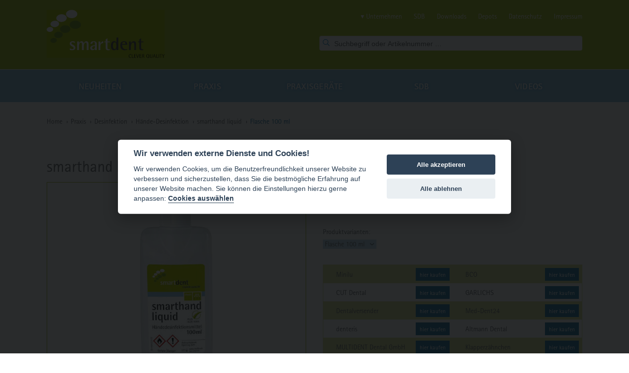

--- FILE ---
content_type: text/html; charset=utf-8
request_url: https://www.smartdent.com/katalog/praxis/desinfektion-reinigung-pflege-amp-sterilisation/haende-desinfektion/smarthand-liquid/210494/
body_size: 7574
content:
<!DOCTYPE html>
<html lang="de">
    <head>
        <meta charset="utf-8">
        <meta name="viewport" content="width=device-width, initial-scale=1">
        
                
                    
        <title>smartdent · smarthand liquid · Flasche 100 ml</title>
        
        
        <link rel="shortcut icon" type="image/x-icon" href="/site/templates/images/omnident_fav.ico" />

        <link rel="stylesheet" href="/site/templates/fonts/fontawesome.css" />
        <link rel="stylesheet" href="/site/templates/fonts/brushup.css" />
        <link type="text/css" rel="stylesheet" href="//fast.fonts.net/cssapi/24548d3a-1709-410f-bda4-97b3b948fc66.css"/>
        <link rel="stylesheet" href="/site/templates/styles/screen.css?v24" />

        <script src="/site/templates/scripts/jquery-3.2.1.min.js"></script>
        <script src='/site/modules/FormBuilder/form-builder-d.js'></script>

        <script defer src="/site/templates/scripts/cookieconsent.min.js"></script>

    </head>
        <body class="catalogArticle">
        <div id="page">
            <header>
                <a href="/" id="logo"><h1><img src="/site/templates/images/logo.svg" alt="OMNIDENT® We care. You smile."></h1></a>
                <div class="serviceMenu">
                    <ul>
                            
                        
                        
                        <li class="nav nav--subnav">
                            
                            <a class="" href="/unternehmen/">&#x25BE; Unternehmen</a>
                            <ul class="nav__subnav">
                                                                    <li class="nav"><a class="" href="/unternehmen/produkte/">Produkte</a></li>
                                                                    <li class="nav"><a class="" href="/unternehmen/mensch/">Mensch</a></li>
                                                                    <li class="nav"><a class="" href="/unternehmen/trends/">Trends</a></li>
                                                                    <li class="nav"><a class="" href="/unternehmen/wirtschaftlichkeit/">Wirtschaftlichkeit</a></li>
                                                                    <li class="nav"><a class="" href="/unternehmen/performance/">Performance</a></li>
                                                                    <li class="nav"><a class="" href="/unternehmen/kontakt/">Kontakt</a></li>
                                                            </ul>
                        </li>                        
                    

                                                    <li><a  href="/service/sicherheitsdatenblaetter/">SDB</a></li>
                                                    <li><a  href="/service/downloads/">Downloads</a></li>
                                                    <li><a  href="/service/depots/">Depots</a></li>
                                                    <li><a  href="/service/datenschutz/">Datenschutz</a></li>
                                                    <li><a  href="/service/impressum/">Impressum</a></li>
                          
                                           
                    </ul>
                    <form name="search" id="search" action="/suche/" method="get">
                        <input name="search" value="" placeholder="Suchbegriff oder Artikelnummer …">
                        <i class="fa fa-search"></i>
                    </form>                    
                </div>
                <nav>
                    <a class="mobile-toggle">MENU <i class="fa fa-bars"></i></a>
                    <ul><li class=""><a class='menu-new' href="/neuheiten/">Neuheiten</a></li><li class=""><a class='menu-new' href="/katalog/praxis/">Praxis</a><ul class="subNav"><li class=""><a href="/katalog/praxis/abformmaterialien/">Abformung</a></li><li class="currentSub"><a href="/katalog/praxis/desinfektion-reinigung-pflege-amp-sterilisation/">Desinfektion</a></li><li class=""><a href="/katalog/praxis/einwegartikel/">Einwegartikel, Arbeitsschutz</a></li><li class=""><a href="/katalog/praxis/medikamente-medizinprodukte-amp-sonstiges/">Medikamente</a></li><li class=""><a href="/katalog/praxis/instrumente/">Instrumente</a></li><li class=""><a href="/katalog/praxis/endodontie/">Endodontie</a></li><li class=""><a href="/katalog/praxis/prophylaxe/">Prophylaxe</a></li></ul></li><li class=""><a class='menu-new' href="/katalog/praxis/praxisgeraete/">Praxisgeräte</a></li><li class=""><a class='menu-new' href="/service/sicherheitsdatenblaetter/">SDB</a></li><li class=""><a class='menu-new' href="/videos/">Videos</a></li></ul>

<!-- end navigation -->                </nav>




            </header>

            <div class="breadcrumbs"><span><a href='/'>Home&nbsp;&nbsp;›</a> </span>
<span><a href='/katalog/praxis/'>Praxis&nbsp;&nbsp;›</a> </span>
<span><a href='/katalog/praxis/desinfektion-reinigung-pflege-amp-sterilisation/'>Desinfektion&nbsp;&nbsp;›</a> </span>
<span><a href='/katalog/praxis/desinfektion-reinigung-pflege-amp-sterilisation/haende-desinfektion/'>Hände-Desinfektion&nbsp;&nbsp;›</a> </span>
<span><a href='/katalog/praxis/desinfektion-reinigung-pflege-amp-sterilisation/haende-desinfektion/smarthand-liquid/'>smarthand liquid&nbsp;&nbsp;›</a> </span>
<span>Flasche 100 ml</span>
</div>            <!-- begin content -->




            <main>

                 
                
            <div class="productInfo">

    <h3><b>Art.-Nr. 210494</b><br><b>Flasche</b> 100 ml    </h3>


        <form id="articleSelection" method="post" action="/katalog/praxis/desinfektion-reinigung-pflege-amp-sterilisation/haende-desinfektion/smarthand-liquid/210494/">
        <label for="article">Produktvarianten:</label>
        <select id="article" name="article" class="dark">
        
            
            <option  value="/katalog/praxis/desinfektion-reinigung-pflege-amp-sterilisation/haende-desinfektion/smarthand-liquid/210497/">Flasche 5 Liter </option>

        
            
            <option  value="/katalog/praxis/desinfektion-reinigung-pflege-amp-sterilisation/haende-desinfektion/smarthand-liquid/210496/">Flasche 1 Liter </option>

        
            
            <option  value="/katalog/praxis/desinfektion-reinigung-pflege-amp-sterilisation/haende-desinfektion/smarthand-liquid/210495/">Flasche 500 ml </option>

        
            
            <option selected value="/katalog/praxis/desinfektion-reinigung-pflege-amp-sterilisation/haende-desinfektion/smarthand-liquid/210494/">Flasche 100 ml </option>

                </select>
    </form>
    </div>


<div class="depot-list">
    <ul class="depots">
                
                        
            <li><span>Minilu</span> <a href="/redirect?url=https%3A%2F%2Fwww.minilu.de%2Fshop%2Fde%2Fshop%2FVerbrauchsmaterial%2FPraxisbedarf%2FHygiene%2FHaendedesinfektion%2Fsmarthand%2BLiquid%2F%3Fcard%3D163197&depot=Minilu&article=210494" target="_blank">hier kaufen</a></li>
        
                
                        
            <li><span>BCO</span> <a href="/redirect?url=https%3A%2F%2Fwww.bcodental.nl%2Fwebshop.php&depot=BCO&article=210494" target="_blank">hier kaufen</a></li>
        
                
                        
            <li><span>CUT Dental</span> <a href="/redirect?url=https%3A%2F%2Fwww.cut-dental.de%2FPraxis%2F&depot=CUT+Dental&article=210494" target="_blank">hier kaufen</a></li>
        
                
                        
            <li><span>GARLICHS</span> <a href="/redirect?url=https%3A%2F%2Fgarlichs.easyscan.dental-union.de%2Findex.php%2Flocale%3Ade_DE%2Fportal&depot=GARLICHS&article=210494" target="_blank">hier kaufen</a></li>
        
                
                        
            <li><span>Dentalversender</span> <a href="/redirect?url=https%3A%2F%2Fdentalversender.de%2FgetSeoUrl%3Fordernumber%3D210494&depot=Dentalversender&article=210494" target="_blank">hier kaufen</a></li>
        
                
                        
            <li><span>Med-Dent24</span> <a href="/redirect?url=https%3A%2F%2Fwww.med-dent24.com%2Fprodukt%2Fsmarthand-liquid-flasche-100-ml%2F&depot=Med-Dent24&article=210494" target="_blank">hier kaufen</a></li>
        
                
                        
            <li><span>denteris</span> <a href="/redirect?url=https%3A%2F%2Fwww.denteris.de%2F&depot=denteris&article=210494" target="_blank">hier kaufen</a></li>
        
                
                        
            <li><span>Altmann Dental</span> <a href="/redirect?url=https%3A%2F%2Faltmanndental.de%2Fshop%2F&depot=Altmann+Dental&article=210494" target="_blank">hier kaufen</a></li>
        
                
                        
            <li><span>MULTIDENT Dental GmbH</span> <a href="/redirect?url=https%3A%2F%2Fwww.multident.de%2F&depot=MULTIDENT+Dental+GmbH&article=210494" target="_blank">hier kaufen</a></li>
        
                
                        
            <li><span>Klapperzähnchen</span> <a href="/redirect?url=https%3A%2F%2Fklapperzaehnchen.de%2Fsmarthand-liquid-flasche-100-ml&depot=Klapperz%C3%A4hnchen&article=210494" target="_blank">hier kaufen</a></li>
        
                
                        
            <li><span>KERN</span> <a href="/redirect?url=http%3A%2F%2Fwww.kern-dental.de%2F&depot=KERN&article=210494" target="_blank">hier kaufen</a></li>
        
                
                        
            <li><span>VAN DER VEN</span> <a href="/redirect?url=https%3A%2F%2Fwww.vanderven.de%2F&depot=VAN+DER+VEN&article=210494" target="_blank">hier kaufen</a></li>
        
                
                        
            <li><span>DENSION</span> <a href="/redirect?url=http%3A%2F%2Fwww.dension-dental.de%2F&depot=DENSION&article=210494" target="_blank">hier kaufen</a></li>
        
                
                        
            <li><span>GERL</span> <a href="/redirect?url=https%3A%2F%2Fgerl-dental.de%2FgetSeoUrl%3Fordernumber%3D210494&depot=GERL&article=210494" target="_blank">hier kaufen</a></li>
        
                
                        
            <li><span>WOLF + HANSEN</span> <a href="/redirect?url=http%3A%2F%2Fwww.wolf-hansen.de%2Fberlin%2Findex.php%2Fwillkommen-bei-wolf-hansen%2F&depot=WOLF+%2B+HANSEN&article=210494" target="_blank">hier kaufen</a></li>
        
                
                        
            <li><span>C. KLÖSS DENTAL</span> <a href="/redirect?url=https%3A%2F%2Fkloess.easyscan.dental-union.de%2Findex.php%2Fcatalog2%2Fproducts%2F1366695&depot=C.+KL%C3%96SS+DENTAL&article=210494" target="_blank">hier kaufen</a></li>
        
                
                        
            <li><span>dental 2000</span> <a href="/redirect?url=http%3A%2F%2Fwww.dental2000.net%2F&depot=dental+2000&article=210494" target="_blank">hier kaufen</a></li>
        
                
                        
            <li><span>dental EGGERT</span> <a href="/redirect?url=http%3A%2F%2Fwww.dental-eggert.de%2Fhome.html&depot=dental+EGGERT&article=210494" target="_blank">hier kaufen</a></li>
        
                
                        
            <li><span>futura dent</span> <a href="/redirect?url=http%3A%2F%2Fwww.futura-dent.com&depot=futura+dent&article=210494" target="_blank">hier kaufen</a></li>
        
                
                        
            <li><span>PAVEAS DENTAL</span> <a href="/redirect?url=http%3A%2F%2Fwww.paveas-dental.de%2Fde%2Findex.php&depot=PAVEAS+DENTAL&article=210494" target="_blank">hier kaufen</a></li>
        
                
                        
            <li><span>Funck</span> <a href="/redirect?url=http%3A%2F%2Fwww.funckdental.de%2F&depot=Funck&article=210494" target="_blank">hier kaufen</a></li>
        
                        <li class="depot-fill"></li>
            </ul>

</div>


            </main>

                            <aside class="media">
                    


    <h2>smarthand liquid</h2>
    
            <div class="articleImageContainer  ">
            <a title="Produktbild von Flasche 100 ml" data-fresco-group="images" href="/site/assets/files/27278/210494_ov_1.768x0.jpg" class="fresco articleImage" style="background-image: url(/site/assets/files/27278/210494_ov_1.0x320.jpg); background-position: center center;"></a>
        </div>
    
    
        
            <nav class="tabNav">
            <ul class>
                <li class="current"><a data-target="#info" href="#info">PRODUKTINFORMATION</a></li>                <li ><a data-target="#downloads" href="#downloads">DOWNLOADS</a></li>
                                    
            </ul>
        </nav>
        <div class="tabs">
                        <div id="info">
                <div>Das <em>smarthand liquid</em> ist eine alkoholhaltige, antiseptische Lösung für die hygienische und chirurgische Händedesinfektion. Sie wirkt bakterizid, levurozid, tuberkulozid und ist begrenzt viruzid. <em>smarthand liquid</em> hygienische Desinfektion (EN 1500), durch verreiben der Lösung (3 ml) mit der erforderlichen Einwirkzeit von 60 Sekunden. Außerdem erfüllt das <em>smarthand liquid</em> die Anforderungen einer chirurgischen Desinfektion (EN 12791) durch Verreiben von 3 ml Liquid mit der erforderlichen Einwirkzeit von 1,5 Minuten. Vorgang wiederholen.<br><br><strong>Biozidprodukte vorsichtig verwenden. Vor Gebrauch stets Etikett und Produktinformation lesen.</strong></div>
                
                                
                        
                
                                                        <p>BAuA-Nr.: N-98578</p>
                                                </div>
                                    <div id="downloads">
    
    
                <ul class="download-list fa-ul">
                    <li><a target='_blank' href='/site/assets/files/27278/smarthand_liquid_20210215_de.pdf'><i class="fa-li fa fa-download"></i> Sicherheitsdatenblatt (DE)<br><small>PDF, 199 kB, Sprache: deutsch, ausgestellt am 15.02.2021</small></a></li><li><a target='_blank' href='/site/assets/files/27278/smarthand_liquid_20221020_gb.pdf'><i class="fa-li fa fa-download"></i> Sicherheitsdatenblatt (GB)<br><small>PDF, 183 kB, Sprache: englisch, ausgestellt am 20.10.2022</small></a></li>                </ul>
            </div>
                              
        </div>  
          
                        <a class="back" href="/"> Zurück</a>
                </aside>
            
            <div class="teaser">
                <hr>

                <!-- Depotanzeige -->
                <div class="depotLogos">
                    <ul>
                        <li class='slide'><a href='https://www.dension-dental.de/' target='_blank' class='logo-dension'><img alt='Logo von DENSION' src='/site/assets/files/5656/startseite_partner1_dension.0x100.png' srcset='/site/assets/files/5656/startseite_partner1_dension.0x100.png 1x, /site/assets/files/5656/startseite_partner1_dension.0x200.png 2x'></a><span class='logo-wolf-hansen'><img alt='Logo von WOLF + HANSEN' src='/site/assets/files/5653/startseite_partner1_wa-1.0x100.png' srcset='/site/assets/files/5653/startseite_partner1_wa-1.0x100.png 1x, /site/assets/files/5653/startseite_partner1_wa-1.0x200.png 2x'></span><span class='logo-garlichs-143022'><img alt='Logo von GARLICHS' src='/site/assets/files/25914/dental2000garlichs.0x100.png' srcset='/site/assets/files/25914/dental2000garlichs.0x100.png 1x, /site/assets/files/25914/dental2000garlichs.0x200.png 2x'></span><span class='logo-dental-2000'><img alt='Logo von dental 2000' src='/site/assets/files/5646/startseite_partner1_dental-fsc.0x100.png' srcset='/site/assets/files/5646/startseite_partner1_dental-fsc.0x100.png 1x, /site/assets/files/5646/startseite_partner1_dental-fsc.0x200.png 2x'></span><a href='https://med-dent24.com/' target='_blank' class='logo-med-dent24'><img alt='Logo von Med-Dent24' src='/site/assets/files/25934/med-dent24.0x100.jpg' srcset='/site/assets/files/25934/med-dent24.0x100.jpg 1x, /site/assets/files/25934/med-dent24.0x200.jpg 2x'></a></li><li class='slide'><span class='logo-dental-eggert'><img alt='Logo von dental EGGERT' src='/site/assets/files/5649/eggert_logo_konvertiert.0x100.png' srcset='/site/assets/files/5649/eggert_logo_konvertiert.0x100.png 1x, /site/assets/files/5649/eggert_logo_konvertiert.0x200.png 2x'></span><span class='logo-gerl'><img alt='Logo von GERL' src='/site/assets/files/5651/logo_gerl_blau.0x100.png' srcset='/site/assets/files/5651/logo_gerl_blau.0x100.png 1x, /site/assets/files/5651/logo_gerl_blau.0x200.png 2x'></span><span class='logo-paveas-dental'><img alt='Logo von PAVEAS DENTAL' src='/site/assets/files/5652/paveas_logo_kernmarke_claim.0x100.png' srcset='/site/assets/files/5652/paveas_logo_kernmarke_claim.0x100.png 1x, /site/assets/files/5652/paveas_logo_kernmarke_claim.0x200.png 2x'></span><a href='https://www.multident.de/' target='_blank' class='logo-multident-dental-gmbh'><img alt='Logo von MULTIDENT Dental GmbH' src='/site/assets/files/27700/logo.0x100.png' srcset='/site/assets/files/27700/logo.0x100.png 1x, /site/assets/files/27700/logo.0x200.png 2x'></a><a href='https://dentalversender.de/omnident-gmbh/' target='_blank' class='logo-dentalversender-143030'><img alt='Logo von Dentalversender' src='/site/assets/files/25926/dentalversand.0x100.png' srcset='/site/assets/files/25926/dentalversand.0x100.png 1x, /site/assets/files/25926/dentalversand.0x200.png 2x'></a></li><li class='slide'><span class='logo-futura-dent'><img alt='Logo von futura dent' src='/site/assets/files/5657/startseite_partner1_futura-2.0x100.png' srcset='/site/assets/files/5657/startseite_partner1_futura-2.0x100.png 1x, /site/assets/files/5657/startseite_partner1_futura-2.0x200.png 2x'></span><span class='logo-klapperzaehnchen-144039'><img alt='Logo von Klapperzähnchen' src='/site/assets/files/25916/klapperzaehnchen_pink.0x100.png' srcset='/site/assets/files/25916/klapperzaehnchen_pink.0x100.png 1x, /site/assets/files/25916/klapperzaehnchen_pink.0x200.png 2x'></span><span class='logo-altmann-dental'><img alt='Logo von Altmann Dental' src='/site/assets/files/27212/altmann_dental_logo.0x100.jpg' srcset='/site/assets/files/27212/altmann_dental_logo.0x100.jpg 1x, /site/assets/files/27212/altmann_dental_logo.0x200.jpg 2x'></span><span class='logo-bco-143012'><img alt='Logo von BCO' src='/site/assets/files/25930/bco.0x100.png' srcset='/site/assets/files/25930/bco.0x100.png 1x, /site/assets/files/25930/bco.0x200.png 2x'></span><span class='logo-minilu'><img alt='Logo von Minilu' src='/site/assets/files/25903/download.0x100.png' srcset='/site/assets/files/25903/download.0x100.png 1x, /site/assets/files/25903/download.0x200.png 2x'></span></li><li class='slide'><span class='logo-denteris'><img alt='Logo von denteris' src='/site/assets/files/26597/denteris.0x100.png' srcset='/site/assets/files/26597/denteris.0x100.png 1x, /site/assets/files/26597/denteris.0x200.png 2x'></span><span class='logo-c-kloess-dental'><img alt='Logo von C. KLÖSS DENTAL' src='/site/assets/files/5654/klossdental.0x100.jpg' srcset='/site/assets/files/5654/klossdental.0x100.jpg 1x, /site/assets/files/5654/klossdental.0x200.jpg 2x'></span><span class='logo-van-der-ven'><img alt='Logo von VAN DER VEN' src='/site/assets/files/5659/vdv_markenzeichen_rgb_150dpi_2z.0x100.png' srcset='/site/assets/files/5659/vdv_markenzeichen_rgb_150dpi_2z.0x100.png 1x, /site/assets/files/5659/vdv_markenzeichen_rgb_150dpi_2z.0x200.png 2x'></span><a href='https://www.cut-dental.de/Praxis/' target='_blank' class='logo-cut-dental-143018'><img alt='Logo von CUT Dental' src='/site/assets/files/25918/pantealcut.0x100.png' srcset='/site/assets/files/25918/pantealcut.0x100.png 1x, /site/assets/files/25918/pantealcut.0x200.png 2x'></a><span class='logo-kern'><img alt='Logo von KERN' src='/site/assets/files/5658/kern_logo.0x100.png' srcset='/site/assets/files/5658/kern_logo.0x100.png 1x, /site/assets/files/5658/kern_logo.0x200.png 2x'></span></li><li class='slide'><span class='logo-funck'><img alt='Logo von Funck' src='/site/assets/files/5650/startseite_partner1_funck.0x100.png' srcset='/site/assets/files/5650/startseite_partner1_funck.0x100.png 1x, /site/assets/files/5650/startseite_partner1_funck.0x200.png 2x'></span><a href='https://www.dension-dental.de/' target='_blank' class='logo-dension'><img alt='Logo von DENSION' src='/site/assets/files/5656/startseite_partner1_dension.0x100.png' srcset='/site/assets/files/5656/startseite_partner1_dension.0x100.png 1x, /site/assets/files/5656/startseite_partner1_dension.0x200.png 2x'></a><span class='logo-wolf-hansen'><img alt='Logo von WOLF + HANSEN' src='/site/assets/files/5653/startseite_partner1_wa-1.0x100.png' srcset='/site/assets/files/5653/startseite_partner1_wa-1.0x100.png 1x, /site/assets/files/5653/startseite_partner1_wa-1.0x200.png 2x'></span><span class='logo-garlichs-143022'><img alt='Logo von GARLICHS' src='/site/assets/files/25914/dental2000garlichs.0x100.png' srcset='/site/assets/files/25914/dental2000garlichs.0x100.png 1x, /site/assets/files/25914/dental2000garlichs.0x200.png 2x'></span><span class='logo-dental-2000'><img alt='Logo von dental 2000' src='/site/assets/files/5646/startseite_partner1_dental-fsc.0x100.png' srcset='/site/assets/files/5646/startseite_partner1_dental-fsc.0x100.png 1x, /site/assets/files/5646/startseite_partner1_dental-fsc.0x200.png 2x'></span></li><li class='slide'><a href='https://med-dent24.com/' target='_blank' class='logo-med-dent24'><img alt='Logo von Med-Dent24' src='/site/assets/files/25934/med-dent24.0x100.jpg' srcset='/site/assets/files/25934/med-dent24.0x100.jpg 1x, /site/assets/files/25934/med-dent24.0x200.jpg 2x'></a><span class='logo-dental-eggert'><img alt='Logo von dental EGGERT' src='/site/assets/files/5649/eggert_logo_konvertiert.0x100.png' srcset='/site/assets/files/5649/eggert_logo_konvertiert.0x100.png 1x, /site/assets/files/5649/eggert_logo_konvertiert.0x200.png 2x'></span><span class='logo-gerl'><img alt='Logo von GERL' src='/site/assets/files/5651/logo_gerl_blau.0x100.png' srcset='/site/assets/files/5651/logo_gerl_blau.0x100.png 1x, /site/assets/files/5651/logo_gerl_blau.0x200.png 2x'></span><span class='logo-paveas-dental'><img alt='Logo von PAVEAS DENTAL' src='/site/assets/files/5652/paveas_logo_kernmarke_claim.0x100.png' srcset='/site/assets/files/5652/paveas_logo_kernmarke_claim.0x100.png 1x, /site/assets/files/5652/paveas_logo_kernmarke_claim.0x200.png 2x'></span><a href='https://www.multident.de/' target='_blank' class='logo-multident-dental-gmbh'><img alt='Logo von MULTIDENT Dental GmbH' src='/site/assets/files/27700/logo.0x100.png' srcset='/site/assets/files/27700/logo.0x100.png 1x, /site/assets/files/27700/logo.0x200.png 2x'></a></li><li class='slide'><a href='https://dentalversender.de/omnident-gmbh/' target='_blank' class='logo-dentalversender-143030'><img alt='Logo von Dentalversender' src='/site/assets/files/25926/dentalversand.0x100.png' srcset='/site/assets/files/25926/dentalversand.0x100.png 1x, /site/assets/files/25926/dentalversand.0x200.png 2x'></a><span class='logo-futura-dent'><img alt='Logo von futura dent' src='/site/assets/files/5657/startseite_partner1_futura-2.0x100.png' srcset='/site/assets/files/5657/startseite_partner1_futura-2.0x100.png 1x, /site/assets/files/5657/startseite_partner1_futura-2.0x200.png 2x'></span><span class='logo-klapperzaehnchen-144039'><img alt='Logo von Klapperzähnchen' src='/site/assets/files/25916/klapperzaehnchen_pink.0x100.png' srcset='/site/assets/files/25916/klapperzaehnchen_pink.0x100.png 1x, /site/assets/files/25916/klapperzaehnchen_pink.0x200.png 2x'></span><span class='logo-altmann-dental'><img alt='Logo von Altmann Dental' src='/site/assets/files/27212/altmann_dental_logo.0x100.jpg' srcset='/site/assets/files/27212/altmann_dental_logo.0x100.jpg 1x, /site/assets/files/27212/altmann_dental_logo.0x200.jpg 2x'></span><span class='logo-bco-143012'><img alt='Logo von BCO' src='/site/assets/files/25930/bco.0x100.png' srcset='/site/assets/files/25930/bco.0x100.png 1x, /site/assets/files/25930/bco.0x200.png 2x'></span></li><li class='slide'><span class='logo-minilu'><img alt='Logo von Minilu' src='/site/assets/files/25903/download.0x100.png' srcset='/site/assets/files/25903/download.0x100.png 1x, /site/assets/files/25903/download.0x200.png 2x'></span><span class='logo-denteris'><img alt='Logo von denteris' src='/site/assets/files/26597/denteris.0x100.png' srcset='/site/assets/files/26597/denteris.0x100.png 1x, /site/assets/files/26597/denteris.0x200.png 2x'></span><span class='logo-c-kloess-dental'><img alt='Logo von C. KLÖSS DENTAL' src='/site/assets/files/5654/klossdental.0x100.jpg' srcset='/site/assets/files/5654/klossdental.0x100.jpg 1x, /site/assets/files/5654/klossdental.0x200.jpg 2x'></span><span class='logo-van-der-ven'><img alt='Logo von VAN DER VEN' src='/site/assets/files/5659/vdv_markenzeichen_rgb_150dpi_2z.0x100.png' srcset='/site/assets/files/5659/vdv_markenzeichen_rgb_150dpi_2z.0x100.png 1x, /site/assets/files/5659/vdv_markenzeichen_rgb_150dpi_2z.0x200.png 2x'></span><a href='https://www.cut-dental.de/Praxis/' target='_blank' class='logo-cut-dental-143018'><img alt='Logo von CUT Dental' src='/site/assets/files/25918/pantealcut.0x100.png' srcset='/site/assets/files/25918/pantealcut.0x100.png 1x, /site/assets/files/25918/pantealcut.0x200.png 2x'></a></li><li class='slide'><span class='logo-kern'><img alt='Logo von KERN' src='/site/assets/files/5658/kern_logo.0x100.png' srcset='/site/assets/files/5658/kern_logo.0x100.png 1x, /site/assets/files/5658/kern_logo.0x200.png 2x'></span><span class='logo-funck'><img alt='Logo von Funck' src='/site/assets/files/5650/startseite_partner1_funck.0x100.png' srcset='/site/assets/files/5650/startseite_partner1_funck.0x100.png 1x, /site/assets/files/5650/startseite_partner1_funck.0x200.png 2x'></span><a href='https://www.dension-dental.de/' target='_blank' class='logo-dension'><img alt='Logo von DENSION' src='/site/assets/files/5656/startseite_partner1_dension.0x100.png' srcset='/site/assets/files/5656/startseite_partner1_dension.0x100.png 1x, /site/assets/files/5656/startseite_partner1_dension.0x200.png 2x'></a><span class='logo-wolf-hansen'><img alt='Logo von WOLF + HANSEN' src='/site/assets/files/5653/startseite_partner1_wa-1.0x100.png' srcset='/site/assets/files/5653/startseite_partner1_wa-1.0x100.png 1x, /site/assets/files/5653/startseite_partner1_wa-1.0x200.png 2x'></span><span class='logo-garlichs-143022'><img alt='Logo von GARLICHS' src='/site/assets/files/25914/dental2000garlichs.0x100.png' srcset='/site/assets/files/25914/dental2000garlichs.0x100.png 1x, /site/assets/files/25914/dental2000garlichs.0x200.png 2x'></span></li><li class='slide'><span class='logo-dental-2000'><img alt='Logo von dental 2000' src='/site/assets/files/5646/startseite_partner1_dental-fsc.0x100.png' srcset='/site/assets/files/5646/startseite_partner1_dental-fsc.0x100.png 1x, /site/assets/files/5646/startseite_partner1_dental-fsc.0x200.png 2x'></span><a href='https://med-dent24.com/' target='_blank' class='logo-med-dent24'><img alt='Logo von Med-Dent24' src='/site/assets/files/25934/med-dent24.0x100.jpg' srcset='/site/assets/files/25934/med-dent24.0x100.jpg 1x, /site/assets/files/25934/med-dent24.0x200.jpg 2x'></a><span class='logo-dental-eggert'><img alt='Logo von dental EGGERT' src='/site/assets/files/5649/eggert_logo_konvertiert.0x100.png' srcset='/site/assets/files/5649/eggert_logo_konvertiert.0x100.png 1x, /site/assets/files/5649/eggert_logo_konvertiert.0x200.png 2x'></span><span class='logo-gerl'><img alt='Logo von GERL' src='/site/assets/files/5651/logo_gerl_blau.0x100.png' srcset='/site/assets/files/5651/logo_gerl_blau.0x100.png 1x, /site/assets/files/5651/logo_gerl_blau.0x200.png 2x'></span><span class='logo-paveas-dental'><img alt='Logo von PAVEAS DENTAL' src='/site/assets/files/5652/paveas_logo_kernmarke_claim.0x100.png' srcset='/site/assets/files/5652/paveas_logo_kernmarke_claim.0x100.png 1x, /site/assets/files/5652/paveas_logo_kernmarke_claim.0x200.png 2x'></span></li><li class='slide'><a href='https://www.multident.de/' target='_blank' class='logo-multident-dental-gmbh'><img alt='Logo von MULTIDENT Dental GmbH' src='/site/assets/files/27700/logo.0x100.png' srcset='/site/assets/files/27700/logo.0x100.png 1x, /site/assets/files/27700/logo.0x200.png 2x'></a><a href='https://dentalversender.de/omnident-gmbh/' target='_blank' class='logo-dentalversender-143030'><img alt='Logo von Dentalversender' src='/site/assets/files/25926/dentalversand.0x100.png' srcset='/site/assets/files/25926/dentalversand.0x100.png 1x, /site/assets/files/25926/dentalversand.0x200.png 2x'></a><span class='logo-futura-dent'><img alt='Logo von futura dent' src='/site/assets/files/5657/startseite_partner1_futura-2.0x100.png' srcset='/site/assets/files/5657/startseite_partner1_futura-2.0x100.png 1x, /site/assets/files/5657/startseite_partner1_futura-2.0x200.png 2x'></span><span class='logo-klapperzaehnchen-144039'><img alt='Logo von Klapperzähnchen' src='/site/assets/files/25916/klapperzaehnchen_pink.0x100.png' srcset='/site/assets/files/25916/klapperzaehnchen_pink.0x100.png 1x, /site/assets/files/25916/klapperzaehnchen_pink.0x200.png 2x'></span><span class='logo-altmann-dental'><img alt='Logo von Altmann Dental' src='/site/assets/files/27212/altmann_dental_logo.0x100.jpg' srcset='/site/assets/files/27212/altmann_dental_logo.0x100.jpg 1x, /site/assets/files/27212/altmann_dental_logo.0x200.jpg 2x'></span></li><li class='slide'><span class='logo-bco-143012'><img alt='Logo von BCO' src='/site/assets/files/25930/bco.0x100.png' srcset='/site/assets/files/25930/bco.0x100.png 1x, /site/assets/files/25930/bco.0x200.png 2x'></span><span class='logo-minilu'><img alt='Logo von Minilu' src='/site/assets/files/25903/download.0x100.png' srcset='/site/assets/files/25903/download.0x100.png 1x, /site/assets/files/25903/download.0x200.png 2x'></span><span class='logo-denteris'><img alt='Logo von denteris' src='/site/assets/files/26597/denteris.0x100.png' srcset='/site/assets/files/26597/denteris.0x100.png 1x, /site/assets/files/26597/denteris.0x200.png 2x'></span><span class='logo-c-kloess-dental'><img alt='Logo von C. KLÖSS DENTAL' src='/site/assets/files/5654/klossdental.0x100.jpg' srcset='/site/assets/files/5654/klossdental.0x100.jpg 1x, /site/assets/files/5654/klossdental.0x200.jpg 2x'></span><span class='logo-van-der-ven'><img alt='Logo von VAN DER VEN' src='/site/assets/files/5659/vdv_markenzeichen_rgb_150dpi_2z.0x100.png' srcset='/site/assets/files/5659/vdv_markenzeichen_rgb_150dpi_2z.0x100.png 1x, /site/assets/files/5659/vdv_markenzeichen_rgb_150dpi_2z.0x200.png 2x'></span></li><li class='slide'><a href='https://www.cut-dental.de/Praxis/' target='_blank' class='logo-cut-dental-143018'><img alt='Logo von CUT Dental' src='/site/assets/files/25918/pantealcut.0x100.png' srcset='/site/assets/files/25918/pantealcut.0x100.png 1x, /site/assets/files/25918/pantealcut.0x200.png 2x'></a><span class='logo-kern'><img alt='Logo von KERN' src='/site/assets/files/5658/kern_logo.0x100.png' srcset='/site/assets/files/5658/kern_logo.0x100.png 1x, /site/assets/files/5658/kern_logo.0x200.png 2x'></span><span class='logo-funck'><img alt='Logo von Funck' src='/site/assets/files/5650/startseite_partner1_funck.0x100.png' srcset='/site/assets/files/5650/startseite_partner1_funck.0x100.png 1x, /site/assets/files/5650/startseite_partner1_funck.0x200.png 2x'></span><a href='https://www.dension-dental.de/' target='_blank' class='logo-dension'><img alt='Logo von DENSION' src='/site/assets/files/5656/startseite_partner1_dension.0x100.png' srcset='/site/assets/files/5656/startseite_partner1_dension.0x100.png 1x, /site/assets/files/5656/startseite_partner1_dension.0x200.png 2x'></a><span class='logo-wolf-hansen'><img alt='Logo von WOLF + HANSEN' src='/site/assets/files/5653/startseite_partner1_wa-1.0x100.png' srcset='/site/assets/files/5653/startseite_partner1_wa-1.0x100.png 1x, /site/assets/files/5653/startseite_partner1_wa-1.0x200.png 2x'></span></li><li class='slide'><span class='logo-garlichs-143022'><img alt='Logo von GARLICHS' src='/site/assets/files/25914/dental2000garlichs.0x100.png' srcset='/site/assets/files/25914/dental2000garlichs.0x100.png 1x, /site/assets/files/25914/dental2000garlichs.0x200.png 2x'></span><span class='logo-dental-2000'><img alt='Logo von dental 2000' src='/site/assets/files/5646/startseite_partner1_dental-fsc.0x100.png' srcset='/site/assets/files/5646/startseite_partner1_dental-fsc.0x100.png 1x, /site/assets/files/5646/startseite_partner1_dental-fsc.0x200.png 2x'></span><a href='https://med-dent24.com/' target='_blank' class='logo-med-dent24'><img alt='Logo von Med-Dent24' src='/site/assets/files/25934/med-dent24.0x100.jpg' srcset='/site/assets/files/25934/med-dent24.0x100.jpg 1x, /site/assets/files/25934/med-dent24.0x200.jpg 2x'></a><span class='logo-dental-eggert'><img alt='Logo von dental EGGERT' src='/site/assets/files/5649/eggert_logo_konvertiert.0x100.png' srcset='/site/assets/files/5649/eggert_logo_konvertiert.0x100.png 1x, /site/assets/files/5649/eggert_logo_konvertiert.0x200.png 2x'></span><span class='logo-gerl'><img alt='Logo von GERL' src='/site/assets/files/5651/logo_gerl_blau.0x100.png' srcset='/site/assets/files/5651/logo_gerl_blau.0x100.png 1x, /site/assets/files/5651/logo_gerl_blau.0x200.png 2x'></span></li><li class='slide'><span class='logo-paveas-dental'><img alt='Logo von PAVEAS DENTAL' src='/site/assets/files/5652/paveas_logo_kernmarke_claim.0x100.png' srcset='/site/assets/files/5652/paveas_logo_kernmarke_claim.0x100.png 1x, /site/assets/files/5652/paveas_logo_kernmarke_claim.0x200.png 2x'></span><a href='https://www.multident.de/' target='_blank' class='logo-multident-dental-gmbh'><img alt='Logo von MULTIDENT Dental GmbH' src='/site/assets/files/27700/logo.0x100.png' srcset='/site/assets/files/27700/logo.0x100.png 1x, /site/assets/files/27700/logo.0x200.png 2x'></a><a href='https://dentalversender.de/omnident-gmbh/' target='_blank' class='logo-dentalversender-143030'><img alt='Logo von Dentalversender' src='/site/assets/files/25926/dentalversand.0x100.png' srcset='/site/assets/files/25926/dentalversand.0x100.png 1x, /site/assets/files/25926/dentalversand.0x200.png 2x'></a><span class='logo-futura-dent'><img alt='Logo von futura dent' src='/site/assets/files/5657/startseite_partner1_futura-2.0x100.png' srcset='/site/assets/files/5657/startseite_partner1_futura-2.0x100.png 1x, /site/assets/files/5657/startseite_partner1_futura-2.0x200.png 2x'></span><span class='logo-klapperzaehnchen-144039'><img alt='Logo von Klapperzähnchen' src='/site/assets/files/25916/klapperzaehnchen_pink.0x100.png' srcset='/site/assets/files/25916/klapperzaehnchen_pink.0x100.png 1x, /site/assets/files/25916/klapperzaehnchen_pink.0x200.png 2x'></span></li><li class='slide'><span class='logo-altmann-dental'><img alt='Logo von Altmann Dental' src='/site/assets/files/27212/altmann_dental_logo.0x100.jpg' srcset='/site/assets/files/27212/altmann_dental_logo.0x100.jpg 1x, /site/assets/files/27212/altmann_dental_logo.0x200.jpg 2x'></span><span class='logo-bco-143012'><img alt='Logo von BCO' src='/site/assets/files/25930/bco.0x100.png' srcset='/site/assets/files/25930/bco.0x100.png 1x, /site/assets/files/25930/bco.0x200.png 2x'></span><span class='logo-minilu'><img alt='Logo von Minilu' src='/site/assets/files/25903/download.0x100.png' srcset='/site/assets/files/25903/download.0x100.png 1x, /site/assets/files/25903/download.0x200.png 2x'></span><span class='logo-denteris'><img alt='Logo von denteris' src='/site/assets/files/26597/denteris.0x100.png' srcset='/site/assets/files/26597/denteris.0x100.png 1x, /site/assets/files/26597/denteris.0x200.png 2x'></span><span class='logo-c-kloess-dental'><img alt='Logo von C. KLÖSS DENTAL' src='/site/assets/files/5654/klossdental.0x100.jpg' srcset='/site/assets/files/5654/klossdental.0x100.jpg 1x, /site/assets/files/5654/klossdental.0x200.jpg 2x'></span></li><li class='slide'><span class='logo-van-der-ven'><img alt='Logo von VAN DER VEN' src='/site/assets/files/5659/vdv_markenzeichen_rgb_150dpi_2z.0x100.png' srcset='/site/assets/files/5659/vdv_markenzeichen_rgb_150dpi_2z.0x100.png 1x, /site/assets/files/5659/vdv_markenzeichen_rgb_150dpi_2z.0x200.png 2x'></span><a href='https://www.cut-dental.de/Praxis/' target='_blank' class='logo-cut-dental-143018'><img alt='Logo von CUT Dental' src='/site/assets/files/25918/pantealcut.0x100.png' srcset='/site/assets/files/25918/pantealcut.0x100.png 1x, /site/assets/files/25918/pantealcut.0x200.png 2x'></a><span class='logo-kern'><img alt='Logo von KERN' src='/site/assets/files/5658/kern_logo.0x100.png' srcset='/site/assets/files/5658/kern_logo.0x100.png 1x, /site/assets/files/5658/kern_logo.0x200.png 2x'></span><span class='logo-funck'><img alt='Logo von Funck' src='/site/assets/files/5650/startseite_partner1_funck.0x100.png' srcset='/site/assets/files/5650/startseite_partner1_funck.0x100.png 1x, /site/assets/files/5650/startseite_partner1_funck.0x200.png 2x'></span><a href='https://www.dension-dental.de/' target='_blank' class='logo-dension'><img alt='Logo von DENSION' src='/site/assets/files/5656/startseite_partner1_dension.0x100.png' srcset='/site/assets/files/5656/startseite_partner1_dension.0x100.png 1x, /site/assets/files/5656/startseite_partner1_dension.0x200.png 2x'></a></li><li class='slide'><span class='logo-wolf-hansen'><img alt='Logo von WOLF + HANSEN' src='/site/assets/files/5653/startseite_partner1_wa-1.0x100.png' srcset='/site/assets/files/5653/startseite_partner1_wa-1.0x100.png 1x, /site/assets/files/5653/startseite_partner1_wa-1.0x200.png 2x'></span><span class='logo-garlichs-143022'><img alt='Logo von GARLICHS' src='/site/assets/files/25914/dental2000garlichs.0x100.png' srcset='/site/assets/files/25914/dental2000garlichs.0x100.png 1x, /site/assets/files/25914/dental2000garlichs.0x200.png 2x'></span><span class='logo-dental-2000'><img alt='Logo von dental 2000' src='/site/assets/files/5646/startseite_partner1_dental-fsc.0x100.png' srcset='/site/assets/files/5646/startseite_partner1_dental-fsc.0x100.png 1x, /site/assets/files/5646/startseite_partner1_dental-fsc.0x200.png 2x'></span><a href='https://med-dent24.com/' target='_blank' class='logo-med-dent24'><img alt='Logo von Med-Dent24' src='/site/assets/files/25934/med-dent24.0x100.jpg' srcset='/site/assets/files/25934/med-dent24.0x100.jpg 1x, /site/assets/files/25934/med-dent24.0x200.jpg 2x'></a><span class='logo-dental-eggert'><img alt='Logo von dental EGGERT' src='/site/assets/files/5649/eggert_logo_konvertiert.0x100.png' srcset='/site/assets/files/5649/eggert_logo_konvertiert.0x100.png 1x, /site/assets/files/5649/eggert_logo_konvertiert.0x200.png 2x'></span></li><li class='slide'><span class='logo-gerl'><img alt='Logo von GERL' src='/site/assets/files/5651/logo_gerl_blau.0x100.png' srcset='/site/assets/files/5651/logo_gerl_blau.0x100.png 1x, /site/assets/files/5651/logo_gerl_blau.0x200.png 2x'></span><span class='logo-paveas-dental'><img alt='Logo von PAVEAS DENTAL' src='/site/assets/files/5652/paveas_logo_kernmarke_claim.0x100.png' srcset='/site/assets/files/5652/paveas_logo_kernmarke_claim.0x100.png 1x, /site/assets/files/5652/paveas_logo_kernmarke_claim.0x200.png 2x'></span><a href='https://www.multident.de/' target='_blank' class='logo-multident-dental-gmbh'><img alt='Logo von MULTIDENT Dental GmbH' src='/site/assets/files/27700/logo.0x100.png' srcset='/site/assets/files/27700/logo.0x100.png 1x, /site/assets/files/27700/logo.0x200.png 2x'></a><a href='https://dentalversender.de/omnident-gmbh/' target='_blank' class='logo-dentalversender-143030'><img alt='Logo von Dentalversender' src='/site/assets/files/25926/dentalversand.0x100.png' srcset='/site/assets/files/25926/dentalversand.0x100.png 1x, /site/assets/files/25926/dentalversand.0x200.png 2x'></a><span class='logo-futura-dent'><img alt='Logo von futura dent' src='/site/assets/files/5657/startseite_partner1_futura-2.0x100.png' srcset='/site/assets/files/5657/startseite_partner1_futura-2.0x100.png 1x, /site/assets/files/5657/startseite_partner1_futura-2.0x200.png 2x'></span></li><li class='slide'><span class='logo-klapperzaehnchen-144039'><img alt='Logo von Klapperzähnchen' src='/site/assets/files/25916/klapperzaehnchen_pink.0x100.png' srcset='/site/assets/files/25916/klapperzaehnchen_pink.0x100.png 1x, /site/assets/files/25916/klapperzaehnchen_pink.0x200.png 2x'></span><span class='logo-altmann-dental'><img alt='Logo von Altmann Dental' src='/site/assets/files/27212/altmann_dental_logo.0x100.jpg' srcset='/site/assets/files/27212/altmann_dental_logo.0x100.jpg 1x, /site/assets/files/27212/altmann_dental_logo.0x200.jpg 2x'></span><span class='logo-bco-143012'><img alt='Logo von BCO' src='/site/assets/files/25930/bco.0x100.png' srcset='/site/assets/files/25930/bco.0x100.png 1x, /site/assets/files/25930/bco.0x200.png 2x'></span><span class='logo-minilu'><img alt='Logo von Minilu' src='/site/assets/files/25903/download.0x100.png' srcset='/site/assets/files/25903/download.0x100.png 1x, /site/assets/files/25903/download.0x200.png 2x'></span><span class='logo-denteris'><img alt='Logo von denteris' src='/site/assets/files/26597/denteris.0x100.png' srcset='/site/assets/files/26597/denteris.0x100.png 1x, /site/assets/files/26597/denteris.0x200.png 2x'></span></li><li class='slide'><span class='logo-c-kloess-dental'><img alt='Logo von C. KLÖSS DENTAL' src='/site/assets/files/5654/klossdental.0x100.jpg' srcset='/site/assets/files/5654/klossdental.0x100.jpg 1x, /site/assets/files/5654/klossdental.0x200.jpg 2x'></span><span class='logo-van-der-ven'><img alt='Logo von VAN DER VEN' src='/site/assets/files/5659/vdv_markenzeichen_rgb_150dpi_2z.0x100.png' srcset='/site/assets/files/5659/vdv_markenzeichen_rgb_150dpi_2z.0x100.png 1x, /site/assets/files/5659/vdv_markenzeichen_rgb_150dpi_2z.0x200.png 2x'></span><a href='https://www.cut-dental.de/Praxis/' target='_blank' class='logo-cut-dental-143018'><img alt='Logo von CUT Dental' src='/site/assets/files/25918/pantealcut.0x100.png' srcset='/site/assets/files/25918/pantealcut.0x100.png 1x, /site/assets/files/25918/pantealcut.0x200.png 2x'></a><span class='logo-kern'><img alt='Logo von KERN' src='/site/assets/files/5658/kern_logo.0x100.png' srcset='/site/assets/files/5658/kern_logo.0x100.png 1x, /site/assets/files/5658/kern_logo.0x200.png 2x'></span><span class='logo-funck'><img alt='Logo von Funck' src='/site/assets/files/5650/startseite_partner1_funck.0x100.png' srcset='/site/assets/files/5650/startseite_partner1_funck.0x100.png 1x, /site/assets/files/5650/startseite_partner1_funck.0x200.png 2x'></span></li>                    </ul>
                </div>
            </div>

            <div class="company-social">
                <div class="company-social__inner">
                    
                    <ul class="company-social__list">
                        <li class="company-social__item company-social__item--facebook">
                            <a href="https://www.facebook.com/smartdent.clever.quality/" target="_blank">Facebook</a>
                        </li>
                        <li class="company-social__item company-social__item--instagram">
                            <a href="https://www.instagram.com/smartdent_clever_quality" target="_blank">Instagram</a>
                        </li>
                   
                    </ul
                ></div>
            </div>

            <!-- end content -->
            <footer>


                
                <nav>
                    <div class="copyright">
                        &copy; Omnident Dental-Handelsgesellschaft mbH 2025                    </div>
                    
                        
                        <a class="" href="/service/sicherheitsdatenblaetter/">SDB</a>                        
                    
                        
                        <a class="" href="/service/downloads/">Downloads</a>                        
                    
                        
                        <a class="" href="/service/depots/">Depots</a>                        
                    
                        
                        <a class="" href="/service/datenschutz/">Datenschutz</a>                        
                    
                        
                        <a class="" href="/service/impressum/">Impressum</a>                        
                                        <a href="javascript:void(0);" aria-label="View cookie settings" data-cc="c-settings">Cookie Settings</a>
                </nav>

            </footer>
            </div>
            <div id="modal"></div>

                    <script src="/site/templates/scripts/fresco.js"></script>
        <script src="/site/templates/scripts/unslider-min.js"></script>
        <script src="/site/templates/scripts/jquery.easy-autocomplete.min.js"></script>
        <script src="/site/templates/scripts/jquery.highlight.js"></script>
        <script src="/site/templates/scripts/jquery.hoverIntent.js"></script>
        <script src="/site/templates/scripts/iziModal.min.js"></script>

        <script type="text/javascript">var _pwfb={ config:{"urls":{"root":"\/"},"debug":false}};if(typeof ProcessWire=="undefined"){var ProcessWire=_pwfb;}else{for(var _pwfbkey in _pwfb.config) ProcessWire.config[_pwfbkey] = _pwfb.config[_pwfbkey];}if(typeof config=="undefined"){var config=ProcessWire.config;}_pwfb=null;</script>>
        <script src='/wire/templates-admin/scripts/inputfields.min.js'></script>
       

        <script src="/site/templates/scripts/domscript.js?v12"></script>
    

        <script>
            $(function() {
                $('.table-toggle').on('click', function(){
                    $(this).next('table').toggle();
                    $(this).toggleClass('table-toggle--open');
                });
            });
        </script>    


        <!-- Global site tag (gtag.js) - Google Analytics -->
<script type="text/plain" data-cookiecategory="necessary" async src="https://www.googletagmanager.com/gtag/js?id=UA-140422604-2"></script>
<script type="text/plain" data-cookiecategory="necessary">
  window.dataLayer = window.dataLayer || [];
  function gtag(){dataLayer.push(arguments);}
  gtag('js', new Date());

  gtag('config', 'UA-140422604-2', { 'anonymize_ip': true });
</script>
                <script>
    window.addEventListener('load', function() {

        // obtain plugin
        var cc = initCookieConsent();

        // run plugin with your configuration
        cc.run({
            current_lang: 'de',
            autoclear_cookies: true,
            page_scripts: true, // default: false

            // delay: 0,                               // default: 0
            // auto_language: '',                      // default: null; could also be 'browser' or 'document'
            // autorun: true,                          // default: true
            force_consent: true, // default: false
            // hide_from_bots: false,                  // default: false
            // remove_cookie_tables: false             // default: false
            // cookie_name: 'cc_cookie',               // default: 'cc_cookie'
            // cookie_expiration: 182,                 // default: 182 (days)
            // cookie_domain: location.hostname,        // default: current domain
            // cookie_path: '/',                       // default: root
            // cookie_same_site: 'Lax',                // default: 'Lax'
            // use_rfc_cookie: false,                  // default: false
            // revision: 0,                            // default: 0

            onAccept: function(cookie) {
                // ...
            },

            onChange: function(cookie, changed_preferences) {
            
                if (changed_preferences.indexOf('analytics') > -1) {
                    if (!cc.allowedCategory('analytics')) {

                        // Disable gtag ...
                        window.dataLayer = window.dataLayer || [];

                        function gtag() { dataLayer.push(arguments); }

                        gtag('consent', 'default', {
                            'ad_storage': 'denied',
                            'analytics_storage': 'denied'
                        });
                 
                    }
                }
                

            },


            gui_options: {
                consent_modal: {
                    layout: 'cloud', // box/cloud/bar
                    position: 'middle center', // bottom/middle/top + left/right/center
                    transition: 'slide' // zoom/slide
                },
            },
            languages: {
                'de': {
                    consent_modal: {
                        title: 'Wir verwenden externe Dienste und Cookies!',
                        description: 'Wir verwenden Cookies, um die Benutzerfreundlichkeit unserer Website zu verbessern und sicherzustellen, dass Sie die bestmögliche Erfahrung auf unserer Website machen. Sie können die Einstellungen hierzu gerne anpassen:  <button type="button" data-cc="c-settings" class="cc-link">Cookies auswählen</button>',
                        primary_btn: {
                            text: 'Alle akzeptieren',
                            role: 'accept_all' // 'accept_selected' or 'accept_all'
                        },
                        secondary_btn: {
                            text: 'Alle ablehnen',
                            role: 'accept_necessary' // 'settings' or 'accept_necessary'
                        }
                    },
                    settings_modal: {
                        title: 'Cookie Einstellungen',
                        save_settings_btn: 'Einstellungen speichern',
                        accept_all_btn: 'Alle auswählen',
                        reject_all_btn: 'Alle ablehnen',
                        close_btn_label: 'Schließen',
                        cookie_table_headers: [{
                                col1: 'Dienst'
                            },
                            {
                                col2: 'Domain'
                            },
                            {
                                col3: 'Cookie'
                            },
                            {
                                col4: 'Beschreibung'
                            }
                        ],
                        blocks: [{
                                title: 'Cookies und Dienste 📢',
                                description: 'Anbei eine Übersicht über die verwendeten Cookies.'
                            }, {
                                title: 'Notwendige Cookies und Dienste',
                                description: 'Cookies, die zur Durchführung des elektronischen Kommunikationsvorgangs oder zur Bereitstellung bestimmter, von Ihnen erwünschter Funktionen (z.B. Warenkorbfunktion) erforderlich sind, werden auf Grundlage von Art. 6 Abs. 1 lit. f DSGVO gespeichert. Der Websitebetreiber hat ein berechtigtes Interesse an der Speicherung von Cookies zur technisch fehlerfreien und optimierten Bereitstellung seiner Dienste.',
                                toggle: {
                                    value: 'necessary',
                                    enabled: true,
                                    readonly: true // cookie categories with readonly=true are all treated as "necessary cookies"
                                },
                                cookie_table: [ // list of all expected cookies
                                    {
                                        col1: 'Website', // match all cookies starting with "_ga"
                                        col2: 'www.smartdent.com',
                                        col3: 'wire: gültig bis zum Sitzungsende',
                                        col4: 'Wird verwendet um Funktionalität auf dieser Website zugewährleisten (u. a. Kontaktformulare, Downloads)',
                                    },                                    
                                    {
                                        col1: 'Adobe Typekit', // match all cookies starting with "_ga"
                                        col2: 'use.typekit.net',
                                        col3: '–',
                                        col4: 'Für eine korrekte Darstellung unserer Website ist die Einbindung von Schriften notwendig.',

                                    },
                                    {
                                        col1: 'Consent Tool',
                                        col2: 'www.smartdent.com',
                                        col3: 'cc_consent: 6 Monate',
                                        col4: 'Speichert die aktuellen Cookie-Einstellungen',
                                    },   
                                    {
                                        col1: 'Google Analytics',
                                        col2: 'google.com',
                                        col3: '_ga, _gat, _gid: bis zu 2 Jahre',
                                        col4: 'Es können damit generelle Statistiken wie Website-Besucher-Statistiken erfasst werden. Außerdem unterstützt es dabei, Marketing- bzw. Werbemaßnahmen zu erstellen, anzupassen sowie auszuwerten. Zudem hilft es die Benutzerfreundlichkeit der Website zu verbessern.',
                                    },                                       
                                ]
                            },                          

                            {
                                title: 'Weitere Informationen',
                                description: 'Weitere Informationen finden Sie in unseren <a href="/service/datenschutz/" class="cc-link">Datenschutzbestimmungen</a>.',
                            },
                        ]
                    }
                }
            }
        });
    });
</script>

        </body>

        </html>

--- FILE ---
content_type: text/css
request_url: https://www.smartdent.com/site/templates/fonts/fontawesome.css
body_size: 3645
content:
@charset "UTF-8";
.fa, .fas, .far, .fal, .fab {
  display: inline-block;
  font-style: normal;
  font-variant: normal;
  font-weight: normal;
  font-family: "Font Awesome 5";
  line-height: 1;
  vertical-align: -15%;
  -webkit-font-smoothing: antialiased;
  -moz-osx-font-smoothing: grayscale; }

/* makes the font 33% larger relative to the icon container */
.fa-lg {
  font-size: 1.33333em;
  line-height: 0.75em;
  vertical-align: -15%; }

.fa-2x {
  font-size: 2em; }

.fa-3x {
  font-size: 3em; }

.fa-4x {
  font-size: 4em; }

.fa-5x {
  font-size: 5em; }

.fa-fw {
  width: 1.28571em;
  text-align: center; }

.fa-ul {
  padding-left: 0;
  margin-left: 2.14286em;
  list-style-type: none; }
  .fa-ul > li {
    position: relative; }

.fa-li {
  position: absolute;
  left: -2.14286em;
  width: 2.14286em;
  top: 0.14286em;
  text-align: center; }
  .fa-li.fa-lg {
    left: -1.85714em; }

.fa-border {
  padding: .2em .25em .15em;
  border: solid 0.08em #eee;
  border-radius: .1em; }

.fa-pull-left {
  float: left; }

.fa-pull-right {
  float: right; }

.fa.fa-pull-left {
  margin-right: .3em; }
.fa.fa-pull-right {
  margin-left: .3em; }

/* Deprecated as of 4.4.0 */
.pull-right {
  float: right; }

.pull-left {
  float: left; }

.fa.pull-left {
  margin-right: .3em; }
.fa.pull-right {
  margin-left: .3em; }

.fa-spin {
  -webkit-animation: fa-spin 2s infinite linear;
  animation: fa-spin 2s infinite linear; }

.fa-pulse {
  -webkit-animation: fa-spin 1s infinite steps(8);
  animation: fa-spin 1s infinite steps(8); }

@-webkit-keyframes fa-spin {
  0% {
    -webkit-transform: rotate(0deg);
    transform: rotate(0deg); }
  100% {
    -webkit-transform: rotate(359deg);
    transform: rotate(359deg); } }
@keyframes fa-spin {
  0% {
    -webkit-transform: rotate(0deg);
    transform: rotate(0deg); }
  100% {
    -webkit-transform: rotate(359deg);
    transform: rotate(359deg); } }
.fa-rotate-90 {
  -ms-filter: "progid:DXImageTransform.Microsoft.BasicImage(rotation=1)";
  -webkit-transform: rotate(90deg);
  -ms-transform: rotate(90deg);
  transform: rotate(90deg); }

.fa-rotate-180 {
  -ms-filter: "progid:DXImageTransform.Microsoft.BasicImage(rotation=2)";
  -webkit-transform: rotate(180deg);
  -ms-transform: rotate(180deg);
  transform: rotate(180deg); }

.fa-rotate-270 {
  -ms-filter: "progid:DXImageTransform.Microsoft.BasicImage(rotation=3)";
  -webkit-transform: rotate(270deg);
  -ms-transform: rotate(270deg);
  transform: rotate(270deg); }

.fa-flip-horizontal {
  -ms-filter: "progid:DXImageTransform.Microsoft.BasicImage(rotation=0, mirror=1)";
  -webkit-transform: scale(-1, 1);
  -ms-transform: scale(-1, 1);
  transform: scale(-1, 1); }

.fa-flip-vertical {
  -ms-filter: "progid:DXImageTransform.Microsoft.BasicImage(rotation=2, mirror=1)";
  -webkit-transform: scale(1, -1);
  -ms-transform: scale(1, -1);
  transform: scale(1, -1); }

:root .fa-rotate-90,
:root .fa-rotate-180,
:root .fa-rotate-270,
:root .fa-flip-horizontal,
:root .fa-flip-vertical {
  filter: none; }

.fa-stack {
  position: relative;
  display: inline-block;
  width: 2em;
  height: 2em;
  line-height: 2em;
  vertical-align: middle; }

.fa-stack-1x, .fa-stack-2x {
  position: absolute;
  left: 0;
  width: 100%;
  text-align: center; }

.fa-stack-1x {
  line-height: inherit; }

.fa-stack-2x {
  font-size: 2em; }

.fa-inverse {
  color: #fff; }

/* Font Awesome uses the Unicode Private Use Area (PUA) to ensure screen
readers do not read off random characters that represent icons */
.fa-alarm-clock:before {
  content: ""; }

.fa-align-center:before {
  content: ""; }

.fa-align-justify:before {
  content: ""; }

.fa-align-left:before {
  content: ""; }

.fa-align-right:before {
  content: ""; }

.fa-angle-double-down:before {
  content: ""; }

.fa-angle-double-left:before {
  content: ""; }

.fa-angle-double-right:before {
  content: ""; }

.fa-angle-double-up:before {
  content: ""; }

.fa-angle-down:before {
  content: ""; }

.fa-angle-left:before {
  content: ""; }

.fa-angle-right:before {
  content: ""; }

.fa-angle-up:before {
  content: ""; }

.fa-area-chart:before {
  content: ""; }

.fa-arrow-alt-circle-down:before {
  content: ""; }

.fa-arrow-alt-circle-left:before {
  content: ""; }

.fa-arrow-alt-circle-right:before {
  content: ""; }

.fa-arrow-alt-circle-up:before {
  content: ""; }

.fa-arrow-alt-down:before {
  content: ""; }

.fa-arrow-alt-from-bottom:before {
  content: ""; }

.fa-arrow-alt-from-left:before {
  content: ""; }

.fa-arrow-alt-from-right:before {
  content: ""; }

.fa-arrow-alt-from-top:before {
  content: ""; }

.fa-arrow-alt-left:before {
  content: ""; }

.fa-arrow-alt-right:before {
  content: ""; }

.fa-arrow-alt-square-down:before {
  content: ""; }

.fa-arrow-alt-square-left:before {
  content: ""; }

.fa-arrow-alt-square-right:before {
  content: ""; }

.fa-arrow-alt-square-up:before {
  content: ""; }

.fa-arrow-alt-to-bottom:before {
  content: ""; }

.fa-arrow-alt-to-left:before {
  content: ""; }

.fa-arrow-alt-to-right:before {
  content: ""; }

.fa-arrow-alt-to-top:before {
  content: ""; }

.fa-arrow-alt-up:before {
  content: ""; }

.fa-arrow-circle-down:before {
  content: ""; }

.fa-arrow-circle-left:before {
  content: ""; }

.fa-arrow-circle-right:before {
  content: ""; }

.fa-arrow-circle-up:before {
  content: ""; }

.fa-arrow-down:before {
  content: ""; }

.fa-arrow-from-bottom:before {
  content: ""; }

.fa-arrow-from-left:before {
  content: ""; }

.fa-arrow-from-right:before {
  content: ""; }

.fa-arrow-from-top:before {
  content: ""; }

.fa-arrow-left:before {
  content: ""; }

.fa-arrow-right:before {
  content: ""; }

.fa-arrow-square-down:before {
  content: ""; }

.fa-arrow-square-left:before {
  content: ""; }

.fa-arrow-square-right:before {
  content: ""; }

.fa-arrow-square-up:before {
  content: ""; }

.fa-arrow-to-bottom:before {
  content: ""; }

.fa-arrow-to-left:before {
  content: ""; }

.fa-arrow-to-right:before {
  content: ""; }

.fa-arrow-to-top:before {
  content: ""; }

.fa-arrow-up:before {
  content: ""; }

.fa-arrows:before {
  content: ""; }

.fa-arrows-alt:before {
  content: ""; }

.fa-arrows-h:before {
  content: ""; }

.fa-arrows-alt-h:before {
  content: ""; }

.fa-arrows-v:before {
  content: ""; }

.fa-arrows-alt-v:before {
  content: ""; }

.fa-backward:before {
  content: ""; }

.fa-badge:before {
  content: ""; }

.fa-badge-check:before {
  content: ""; }

.fa-ban:before {
  content: ""; }

.fa-bar-chart:before {
  content: ""; }

.fa-bars:before {
  content: ""; }

.fa-bold:before {
  content: ""; }

.fa-bomb:before {
  content: ""; }

.fa-book:before {
  content: ""; }

.fa-bullhorn:before {
  content: ""; }

.fa-calendar:before {
  content: ""; }

.fa-calendar-alt:before {
  content: ""; }

.fa-calendar-edit:before {
  content: ""; }

.fa-calendar-exclamation:before {
  content: ""; }

.fa-calendar-check:before {
  content: ""; }

.fa-calendar-minus:before {
  content: ""; }

.fa-calendar-plus:before {
  content: ""; }

.fa-calendar-times:before {
  content: ""; }

.fa-camera:before {
  content: ""; }

.fa-camera-alt:before {
  content: ""; }

.fa-camera-retro:before {
  content: ""; }

.fa-caret-circle-down:before {
  content: ""; }

.fa-caret-circle-left:before {
  content: ""; }

.fa-caret-circle-right:before {
  content: ""; }

.fa-caret-circle-up:before {
  content: ""; }

.fa-caret-down:before {
  content: ""; }

.fa-caret-left:before {
  content: ""; }

.fa-caret-right:before {
  content: ""; }

.fa-caret-square-down:before {
  content: ""; }

.fa-caret-square-left:before {
  content: ""; }

.fa-caret-square-right:before {
  content: ""; }

.fa-caret-square-up:before {
  content: ""; }

.fa-caret-up:before {
  content: ""; }

.fa-check:before {
  content: ""; }

.fa-check-circle:before {
  content: ""; }

.fa-check-square:before {
  content: ""; }

.fa-chevron-circle-down:before {
  content: ""; }

.fa-chevron-circle-left:before {
  content: ""; }

.fa-chevron-circle-right:before {
  content: ""; }

.fa-chevron-circle-up:before {
  content: ""; }

.fa-chevron-double-down:before {
  content: ""; }

.fa-chevron-double-left:before {
  content: ""; }

.fa-chevron-double-right:before {
  content: ""; }

.fa-chevron-double-up:before {
  content: ""; }

.fa-chevron-down:before {
  content: ""; }

.fa-chevron-left:before {
  content: ""; }

.fa-chevron-right:before {
  content: ""; }

.fa-chevron-square-down:before {
  content: ""; }

.fa-chevron-square-left:before {
  content: ""; }

.fa-chevron-square-right:before {
  content: ""; }

.fa-chevron-square-up:before {
  content: ""; }

.fa-chevron-up:before {
  content: ""; }

.fa-circle:before {
  content: ""; }

.fa-clipboard:before {
  content: ""; }

.fa-clock:before {
  content: ""; }

.fa-closed-captioning:before {
  content: ""; }

.fa-club:before {
  content: ""; }

.fa-code:before {
  content: ""; }

.fa-coffee:before {
  content: ""; }

.fa-cog:before {
  content: ""; }

.fa-columns:before {
  content: ""; }

.fa-comment:before {
  content: ""; }

.fa-comment-alt:before {
  content: ""; }

.fa-compress:before {
  content: ""; }

.fa-compress-wide:before {
  content: ""; }

.fa-copy:before {
  content: ""; }

.fa-crosshairs:before {
  content: ""; }

.fa-cut:before {
  content: ""; }

.fa-diamond:before {
  content: ""; }

.fa-download:before {
  content: ""; }

.fa-edit:before {
  content: ""; }

.fa-eject:before {
  content: ""; }

.fa-envelope:before {
  content: ""; }

.fa-eraser:before {
  content: ""; }

.fa-exchange:before {
  content: ""; }

.fa-exchange-alt:before {
  content: ""; }

.fa-exclamation:before {
  content: ""; }

.fa-exclamation-circle:before {
  content: ""; }

.fa-exclamation-square:before {
  content: ""; }

.fa-exclamation-triangle:before {
  content: ""; }

.fa-expand:before {
  content: ""; }

.fa-expand-arrows:before {
  content: ""; }

.fa-expand-arrows-alt:before {
  content: ""; }

.fa-expand-wide:before {
  content: ""; }

.fa-external-link:before {
  content: ""; }

.fa-external-link-alt:before {
  content: ""; }

.fa-external-link-square:before {
  content: ""; }

.fa-external-link-square-alt:before {
  content: ""; }

.fa-fast-backward:before {
  content: ""; }

.fa-fast-forward:before {
  content: ""; }

.fa-file:before {
  content: ""; }

.fa-file-alt:before {
  content: ""; }

.fa-file-check:before {
  content: ""; }

.fa-file-edit:before {
  content: ""; }

.fa-file-exclamation:before {
  content: ""; }

.fa-file-minus:before {
  content: ""; }

.fa-file-plus:before {
  content: ""; }

.fa-file-times:before {
  content: ""; }

.fa-film:before {
  content: ""; }

.fa-flag:before {
  content: ""; }

.fa-flask:before {
  content: ""; }

.fa-font:before {
  content: ""; }

.fa-font-awesome:before {
  content: ""; }

.fa-font-awesome-alt:before {
  content: ""; }

.fa-forward:before {
  content: ""; }

.fa-gamepad:before {
  content: ""; }

.fa-github:before {
  content: ""; }

.fa-github-alt:before {
  content: ""; }

.fa-github-square:before {
  content: ""; }

.fa-glass-martini:before {
  content: ""; }

.fa-h1:before {
  content: ""; }

.fa-h2:before {
  content: ""; }

.fa-h3:before {
  content: ""; }

.fa-heading:before {
  content: ""; }

.fa-headphones:before {
  content: ""; }

.fa-heart:before {
  content: ""; }

.fa-hexagon:before {
  content: ""; }

.fa-home:before {
  content: ""; }

.fa-image:before {
  content: ""; }

.fa-images:before {
  content: ""; }

.fa-inbox:before {
  content: ""; }

.fa-inbox-in:before {
  content: ""; }

.fa-inbox-out:before {
  content: ""; }

.fa-indent:before {
  content: ""; }

.fa-info:before {
  content: ""; }

.fa-info-circle:before {
  content: ""; }

.fa-info-square:before {
  content: ""; }

.fa-italic:before {
  content: ""; }

.fa-jack-o-lantern:before {
  content: ""; }

.fa-leaf:before {
  content: ""; }

.fa-line-chart:before {
  content: ""; }

.fa-link:before {
  content: ""; }

.fa-list:before {
  content: ""; }

.fa-list-alt:before {
  content: ""; }

.fa-list-ol:before {
  content: ""; }

.fa-list-ul:before {
  content: ""; }

.fa-lock:before {
  content: ""; }

.fa-lock-alt:before {
  content: ""; }

.fa-long-arrow-down:before {
  content: ""; }

.fa-long-arrow-alt-down:before {
  content: ""; }

.fa-long-arrow-left:before {
  content: ""; }

.fa-long-arrow-alt-left:before {
  content: ""; }

.fa-long-arrow-right:before {
  content: ""; }

.fa-long-arrow-alt-right:before {
  content: ""; }

.fa-long-arrow-up:before {
  content: ""; }

.fa-long-arrow-alt-up:before {
  content: ""; }

.fa-magic:before {
  content: ""; }

.fa-minus:before {
  content: ""; }

.fa-minus-circle:before {
  content: ""; }

.fa-minus-hexagon:before {
  content: ""; }

.fa-minus-octagon:before {
  content: ""; }

.fa-minus-square:before {
  content: ""; }

.fa-music:before {
  content: ""; }

.fa-octagon:before {
  content: ""; }

.fa-outdent:before {
  content: ""; }

.fa-paint-brush:before {
  content: ""; }

.fa-paper-plane:before {
  content: ""; }

.fa-paperclip:before {
  content: ""; }

.fa-paragraph:before {
  content: ""; }

.fa-paste:before {
  content: ""; }

.fa-pause:before {
  content: ""; }

.fa-pause-circle:before {
  content: ""; }

.fa-pen:before {
  content: ""; }

.fa-pen-alt:before {
  content: ""; }

.fa-pen-square:before {
  content: ""; }

.fa-pencil:before {
  content: ""; }

.fa-pencil-alt:before {
  content: ""; }

.fa-play:before {
  content: ""; }

.fa-play-circle:before {
  content: ""; }

.fa-plus:before {
  content: ""; }

.fa-plus-circle:before {
  content: ""; }

.fa-plus-hexagon:before {
  content: ""; }

.fa-plus-octagon:before {
  content: ""; }

.fa-plus-square:before {
  content: ""; }

.fa-poo:before {
  content: ""; }

.fa-power-off:before {
  content: ""; }

.fa-print:before {
  content: ""; }

.fa-question:before {
  content: ""; }

.fa-question-circle:before {
  content: ""; }

.fa-question-square:before {
  content: ""; }

.fa-random:before {
  content: ""; }

.fa-rectangle-landscape:before {
  content: ""; }

.fa-rectangle-portrait:before {
  content: ""; }

.fa-rectangle-wide:before {
  content: ""; }

.fa-redo:before {
  content: ""; }

.fa-redo-alt:before {
  content: ""; }

.fa-retweet-alt:before {
  content: ""; }

.fa-road:before {
  content: ""; }

.fa-rocket:before {
  content: ""; }

.fa-save:before {
  content: ""; }

.fa-scrubber:before {
  content: ""; }

.fa-search:before {
  content: ""; }

.fa-search-minus:before {
  content: ""; }

.fa-search-plus:before {
  content: ""; }

.fa-share:before {
  content: ""; }

.fa-share-alt:before {
  content: ""; }

.fa-share-alt-square:before {
  content: ""; }

.fa-share-square:before {
  content: ""; }

.fa-shield:before {
  content: ""; }

.fa-shield-check:before {
  content: ""; }

.fa-shopping-cart:before {
  content: ""; }

.fa-sign-in:before {
  content: ""; }

.fa-sign-in-alt:before {
  content: ""; }

.fa-sign-out:before {
  content: ""; }

.fa-sign-out-alt:before {
  content: ""; }

.fa-signal:before {
  content: ""; }

.fa-smile:before {
  content: ""; }

.fa-sort:before {
  content: ""; }

.fa-sort-up:before {
  content: ""; }

.fa-sort-down:before {
  content: ""; }

.fa-spade:before {
  content: ""; }

.fa-square:before {
  content: ""; }

.fa-star:before {
  content: ""; }

.fa-star-exclamation:before {
  content: ""; }

.fa-step-backward:before {
  content: ""; }

.fa-step-forward:before {
  content: ""; }

.fa-sticky-note:before {
  content: ""; }

.fa-stop:before {
  content: ""; }

.fa-stop-circle:before {
  content: ""; }

.fa-stopwatch:before {
  content: ""; }

.fa-strikethrough:before {
  content: ""; }

.fa-subscript:before {
  content: ""; }

.fa-superscript:before {
  content: ""; }

.fa-sync:before {
  content: ""; }

.fa-sync-alt:before {
  content: ""; }

.fa-table:before {
  content: ""; }

.fa-text-height:before {
  content: ""; }

.fa-text-width:before {
  content: ""; }

.fa-th:before {
  content: ""; }

.fa-th-large:before {
  content: ""; }

.fa-th-list:before {
  content: ""; }

.fa-thumbs-down:before {
  content: ""; }

.fa-thumbs-up:before {
  content: ""; }

.fa-times:before {
  content: ""; }

.fa-times-circle:before {
  content: ""; }

.fa-times-hexagon:before {
  content: ""; }

.fa-times-octagon:before {
  content: ""; }

.fa-times-square:before {
  content: ""; }

.fa-trash:before {
  content: ""; }

.fa-trash-alt:before {
  content: ""; }

.fa-triangle:before {
  content: ""; }

.fa-trophy:before {
  content: ""; }

.fa-trophy-alt:before {
  content: ""; }

.fa-underline:before {
  content: ""; }

.fa-undo:before {
  content: ""; }

.fa-undo-alt:before {
  content: ""; }

.fa-upload:before {
  content: ""; }

.fa-unlink:before {
  content: ""; }

.fa-usd:before {
  content: ""; }

.fa-usd-circle:before {
  content: ""; }

.fa-usd-square:before {
  content: ""; }

.fa-user:before {
  content: ""; }

.fa-utensil-fork:before {
  content: ""; }

.fa-utensil-knife:before {
  content: ""; }

.fa-utensil-spoon:before {
  content: ""; }

.fa-utensils-alt:before {
  content: ""; }

.fa-utensils:before {
  content: ""; }

.fa-volume-down:before {
  content: ""; }

.fa-volume-mute:before {
  content: ""; }

.fa-volume-off:before {
  content: ""; }

.fa-volume-up:before {
  content: ""; }

.fa-watch:before {
  content: ""; }

.sr-only {
  position: absolute;
  width: 1px;
  height: 1px;
  padding: 0;
  margin: -1px;
  overflow: hidden;
  clip: rect(0, 0, 0, 0);
  border: 0; }

.sr-only-focusable:active, .sr-only-focusable:focus {
  position: static;
  width: auto;
  height: auto;
  margin: 0;
  overflow: visible;
  clip: auto; }

@font-face {
  font-family: "Font Awesome 5";
  src: url("fontawesome/webfonts//fontawesome-light-300.eot?v=5.0.0");
  src: url("fontawesome/webfonts//fontawesome-light-300.eot?#iefix&v=5.0.0") format("embedded-opentype"), url("fontawesome/webfonts//fontawesome-light-300.woff2?v=5.0.0") format("woff2"), url("fontawesome/webfonts//fontawesome-light-300.woff?v=5.0.0") format("woff"), url("fontawesome/webfonts//fontawesome-light-300.ttf?v=5.0.0") format("truetype"), url("fontawesome/webfonts//fontawesome-light-300.svg?v=5.0.0#fontawesomeregular") format("svg");
  font-weight: 300;
  font-style: normal; }
.fal {
  font-weight: 300; }

/*# sourceMappingURL=fontawesome.css.map */


--- FILE ---
content_type: text/css
request_url: https://www.smartdent.com/site/templates/fonts/brushup.css
body_size: 587
content:
/**
 * @license
 * MyFonts Webfont Build ID 3835859, 2019-11-11T03:13:45-0500
 * 
 * The fonts listed in this notice are subject to the End User License
 * Agreement(s) entered into by the website owner. All other parties are 
 * explicitly restricted from using the Licensed Webfonts(s).
 * 
 * You may obtain a valid license at the URLs below.
 * 
 * Webfont: BrushUp by PintassilgoPrints
 * URL: https://www.myfonts.com/fonts/pintassilgo/brush-up/regular/
 * Copyright: By PintassilgoPrints, 2013. All rights reserved. 
 * Licensed pageviews: 20,000
 * 
 * 
 * License: https://www.myfonts.com/viewlicense?type=web&buildid=3835859
 * 
 * © 2019 MyFonts Inc
*/


/* @import must be at top of file, otherwise CSS will not work */
@import url("//hello.myfonts.net/count/3a87d3");

  
@font-face {font-family: 'BrushUp';src: url('webfonts/3A87D3_0_0.eot');src: url('webfonts/3A87D3_0_0.eot?#iefix') format('embedded-opentype'),url('webfonts/3A87D3_0_0.woff2') format('woff2'),url('webfonts/3A87D3_0_0.woff') format('woff'),url('webfonts/3A87D3_0_0.ttf') format('truetype');}
 

--- FILE ---
content_type: text/css; charset=utf-8
request_url: https://fast.fonts.net/cssapi/24548d3a-1709-410f-bda4-97b3b948fc66.css
body_size: 908
content:
@import url(/t/1.css?apiType=css&projectid=24548d3a-1709-410f-bda4-97b3b948fc66);
@font-face{
font-family:"Rotis Sans Serif W01_n2";
src:url("/dv2/2/936d702e-cc78-418c-bf42-07956a0e18e0.eot?[base64]&projectId=24548d3a-1709-410f-bda4-97b3b948fc66#iefix") format("eot");
}
@font-face{
font-family:"Rotis Sans Serif W01";
src:url("/dv2/2/936d702e-cc78-418c-bf42-07956a0e18e0.eot?[base64]&projectId=24548d3a-1709-410f-bda4-97b3b948fc66#iefix");
src:url("/dv2/2/936d702e-cc78-418c-bf42-07956a0e18e0.eot?[base64]&projectId=24548d3a-1709-410f-bda4-97b3b948fc66#iefix") format("eot"),url("/dv2/14/426cf71e-b8d1-4802-9690-1dcec0ef30c6.woff2?[base64]&projectId=24548d3a-1709-410f-bda4-97b3b948fc66") format("woff2"),url("/dv2/3/8acd0e02-7a91-4973-9c61-755704217f62.woff?[base64]&projectId=24548d3a-1709-410f-bda4-97b3b948fc66") format("woff"),url("/dv2/1/f308cbe1-92de-408b-91bf-9c839ab3e687.ttf?[base64]&projectId=24548d3a-1709-410f-bda4-97b3b948fc66") format("truetype"),url("/dv2/11/d7f4e9a4-5ff5-4460-96a6-8ae5990d4ccd.svg?[base64]&projectId=24548d3a-1709-410f-bda4-97b3b948fc66#d7f4e9a4-5ff5-4460-96a6-8ae5990d4ccd") format("svg");
font-weight:200;font-style:normal;
}
@font-face{
font-family:"Rotis Sans Serif W01_n4";
src:url("/dv2/2/d3158683-496c-49da-9a42-6a2ab1f8457a.eot?[base64]&projectId=24548d3a-1709-410f-bda4-97b3b948fc66#iefix") format("eot");
}
@font-face{
font-family:"Rotis Sans Serif W01";
src:url("/dv2/2/d3158683-496c-49da-9a42-6a2ab1f8457a.eot?[base64]&projectId=24548d3a-1709-410f-bda4-97b3b948fc66#iefix");
src:url("/dv2/2/d3158683-496c-49da-9a42-6a2ab1f8457a.eot?[base64]&projectId=24548d3a-1709-410f-bda4-97b3b948fc66#iefix") format("eot"),url("/dv2/14/979b67f1-28b4-4d3b-ab4d-551d4eaa3827.woff2?[base64]&projectId=24548d3a-1709-410f-bda4-97b3b948fc66") format("woff2"),url("/dv2/3/60d6e9b1-72ed-49c7-bcd9-026d74b98deb.woff?[base64]&projectId=24548d3a-1709-410f-bda4-97b3b948fc66") format("woff"),url("/dv2/1/03122496-25a2-4eb5-8181-fc843043fcc3.ttf?[base64]&projectId=24548d3a-1709-410f-bda4-97b3b948fc66") format("truetype"),url("/dv2/11/e1a0a2cd-e8f5-41a5-952b-1949af850606.svg?[base64]&projectId=24548d3a-1709-410f-bda4-97b3b948fc66#e1a0a2cd-e8f5-41a5-952b-1949af850606") format("svg");
font-weight:400;font-style:normal;
}
@font-face{
font-family:"Rotis Sans Serif W01_n7";
src:url("/dv2/2/bfaa64da-e2ff-4871-9db9-9853cec95733.eot?[base64]&projectId=24548d3a-1709-410f-bda4-97b3b948fc66#iefix") format("eot");
}
@font-face{
font-family:"Rotis Sans Serif W01";
src:url("/dv2/2/bfaa64da-e2ff-4871-9db9-9853cec95733.eot?[base64]&projectId=24548d3a-1709-410f-bda4-97b3b948fc66#iefix");
src:url("/dv2/2/bfaa64da-e2ff-4871-9db9-9853cec95733.eot?[base64]&projectId=24548d3a-1709-410f-bda4-97b3b948fc66#iefix") format("eot"),url("/dv2/14/667fde85-ea2f-4851-a2d1-93456b293f5a.woff2?[base64]&projectId=24548d3a-1709-410f-bda4-97b3b948fc66") format("woff2"),url("/dv2/3/a789b8d7-2c89-433b-8852-dc661d2fb383.woff?[base64]&projectId=24548d3a-1709-410f-bda4-97b3b948fc66") format("woff"),url("/dv2/1/c7ede56d-0306-445f-ad54-23e574bdcb4f.ttf?[base64]&projectId=24548d3a-1709-410f-bda4-97b3b948fc66") format("truetype"),url("/dv2/11/31d819d5-8d6e-44d8-af1c-ec4d45138bde.svg?[base64]&projectId=24548d3a-1709-410f-bda4-97b3b948fc66#31d819d5-8d6e-44d8-af1c-ec4d45138bde") format("svg");
font-weight:700;font-style:normal;
}
@media all and (min-width: 0px) {
}


--- FILE ---
content_type: text/css
request_url: https://www.smartdent.com/site/templates/styles/screen.css?v24
body_size: 47937
content:
@charset "UTF-8";
/* box-sizing */
.fr-window, .fr-window [class^=fr-],
.fr-overlay, .fr-overlay [class^=fr-],
.fr-spinner, .fr-spinner [class^=fr-] {
  box-sizing: border-box;
}

.fr-window {
  position: fixed;
  width: 100%;
  height: 100%;
  top: 0;
  left: 0;
  font: 13px/20px "Lucida Sans", "Lucida Sans Unicode", "Lucida Grande", Verdana, Arial, sans-serif;
  /* Chrome hack, this fixes a visual glitch when quickly toggling a video */
  transform: translateZ(0px);
}

/* z-index */
.fr-overlay {
  z-index: 99998;
}

.fr-window {
  z-index: 99999;
}

.fr-spinner {
  z-index: 100000;
}

/* overlay */
.fr-overlay {
  position: fixed;
  top: 0;
  left: 0;
  height: 100%;
  width: 100%;
}

.fr-overlay-background {
  float: left;
  width: 100%;
  height: 100%;
  background: #FFF;
  opacity: 1;
  filter: alpha(opacity=90);
}

.fr-overlay-ui-fullclick .fr-overlay-background {
  background: #FFF;
  opacity: 1;
  filter: alpha(opacity=100);
}

/* mobile touch has position:absolute to allow zooming */
.fr-window.fr-mobile-touch,
.fr-overlay.fr-mobile-touch {
  position: absolute;
  overflow: visible;
}

/* some properties on the window are used to toggle things
 * like margin and the fullclick mode,
 * we reset those properties after measuring them
 */
.fr-measured {
  margin: 0 !important;
  min-width: 0 !important;
  min-height: 0 !important;
}

.fr-box {
  position: absolute;
  top: 0;
  left: 0;
  width: 100%;
  height: 100%;
}

.fr-pages {
  position: absolute;
  width: 100%;
  height: 100%;
  overflow: hidden;
  -webkit-user-select: none;
  -khtml-user-select: none;
  -moz-user-select: none;
  -ms-user-select: none;
  user-select: none;
}

.fr-page {
  position: absolute;
  width: 100%;
  height: 100%;
}

.fr-container {
  position: absolute;
  top: 0;
  left: 0;
  right: 0;
  bottom: 0;
  margin: 0;
  padding: 0;
  text-align: center;
}

.fr-hovering-clickable .fr-container {
  cursor: pointer;
}

/*
   padding:
   youtube & vimeo always have buttons on the outside
   side button = 72 = 54 + (2 * 9 margin)
   close button = 48
*/
/* padding ui:inside */
.fr-ui-inside .fr-container {
  padding: 20px 20px;
}

.fr-ui-inside.fr-no-sides .fr-container {
  padding: 20px;
}

/* padding ui:outside */
.fr-ui-outside .fr-container {
  padding: 20px 82px;
}

.fr-ui-outside.fr-no-sides .fr-container {
  padding: 20px 48px;
}

/* reduce padding on smaller screens */
@media all and (max-width: 700px) and (orientation: portrait), all and (orientation: landscape) and (max-height: 700px) {
  /* padding ui:inside */
  .fr-ui-inside .fr-container {
    padding: 12px 12px;
  }
  .fr-ui-inside.fr-no-sides .fr-container {
    padding: 12px;
  }
  /* padding ui:outside */
  .fr-ui-outside .fr-container {
    padding: 12px 72px;
  }
  .fr-ui-outside.fr-no-sides .fr-container {
    padding: 12px 48px;
  }
}
@media all and (max-width: 500px) and (orientation: portrait), all and (orientation: landscape) and (max-height: 500px) {
  /* padding ui:inside */
  .fr-ui-inside .fr-container {
    padding: 0px 0px;
  }
  .fr-ui-inside.fr-no-sides .fr-container {
    padding: 0px;
  }
  /* padding ui:outside */
  .fr-ui-outside .fr-container {
    padding: 0px 72px;
  }
  .fr-ui-outside.fr-no-sides .fr-container {
    padding: 0px 48px;
  }
}
/* padding ui:fullclick */
.fr-ui-fullclick .fr-container {
  padding: 0;
}

.fr-ui-fullclick.fr-no-sides .fr-container {
  padding: 0;
}

/* video fullclick */
.fr-ui-fullclick.fr-type-video .fr-container {
  padding: 0px 62px;
}

.fr-ui-fullclick.fr-no-sides.fr-type-video .fr-container {
  padding: 48px 0px;
}

/* overflow-y should always have 0 padding top and bottom */
.fr-overflow-y .fr-container {
  padding-top: 0 !important;
  padding-bottom: 0 !important;
}

.fr-content,
.fr-content-background {
  position: absolute;
  top: 50%;
  left: 50%;
  /* IE11 has a 1px blur bug on the edges of the caption (ui:inside)
     during animation with overflow:hidden */
  overflow: visible;
}

/* img/iframe/error */
.fr-content-element {
  float: left;
  width: 100%;
  height: 100%;
}

.fr-content-background {
  background: #FFF;
}

.fr-info {
  position: absolute;
  top: 0;
  left: 0;
  width: 100%;
  color: #efefef;
  font-size: 13px;
  line-height: 20px;
  text-align: left;
  -webkit-text-size-adjust: none;
  text-size-adjust: none;
  -webkit-user-select: text;
  -khtml-user-select: text;
  -moz-user-select: text;
  -ms-user-select: text;
  user-select: text;
}

.fr-info-background {
  position: absolute;
  top: 0;
  left: 0;
  height: 100%;
  width: 100%;
  background: #000;
  line-height: 1%;
  filter: none;
  opacity: 1;
}

.fr-ui-inside .fr-info-background {
  filter: alpha(opacity=80);
  opacity: 0.8;
  zoom: 1;
}

/* ui:outside has a slightly lighter info background to break up from black page backgrounds */
.fr-ui-outside .fr-info-background {
  background: #0d0d0d;
}

/* info at the bottom for ui:inside */
.fr-content .fr-info {
  top: auto;
  bottom: 0;
}

.fr-info-padder {
  display: block;
  overflow: hidden;
  padding: 12px;
  position: relative;
  width: auto;
}

.fr-caption {
  width: auto;
  display: inline;
}

.fr-position {
  color: #b3b3b3;
  float: right;
  line-height: 21px;
  opacity: 0.99;
  position: relative;
  text-align: right;
  margin-left: 15px;
  white-space: nowrap;
}

/* positions not within the info bar
   for ui:outside/inside */
.fr-position-outside,
.fr-position-inside {
  position: absolute;
  bottom: 0;
  right: 0;
  margin: 12px;
  width: auto;
  padding: 2px 8px;
  border-radius: 10px;
  font-size: 11px;
  line-height: 20px;
  text-shadow: 0 1px 0 rgba(0, 0, 0, 0.4);
  display: none;
  overflow: hidden;
  white-space: nowrap;
  -webkit-text-size-adjust: none;
  text-size-adjust: none;
  -webkit-user-select: text;
  -khtml-user-select: text;
  -moz-user-select: text;
  -ms-user-select: text;
  user-select: text;
}

.fr-position-inside {
  border: 0;
}

.fr-position-background {
  position: absolute;
  top: 0;
  left: 0;
  width: 100%;
  height: 100%;
  background: #0d0d0d;
  filter: alpha(opacity=80);
  opacity: 0.8;
  zoom: 1; /* oldIE */
}

.fr-position-text {
  color: #b3b3b3;
}

.fr-position-outside .fr-position-text,
.fr-position-inside .fr-position-text {
  float: left;
  position: relative;
  text-shadow: 0 1px 1px rgba(0, 0, 0, 0.3);
  opacity: 1;
}

/* display it for the outside ui, hide the caption inside */
.fr-ui-outside .fr-position-outside {
  display: block;
}

.fr-ui-outside .fr-info .fr-position {
  display: none;
}

.fr-ui-inside.fr-no-caption .fr-position-inside {
  display: block;
}

/* links */
.fr-info a,
.fr-info a:hover {
  color: #ccc;
  border: 0;
  background: none;
  text-decoration: underline;
}

.fr-info a:hover {
  color: #eee;
}

/* no-caption */
.fr-ui-outside.fr-no-caption .fr-info {
  display: none;
}

.fr-ui-inside.fr-no-caption .fr-caption {
  display: none;
}

/* --- stroke */
.fr-stroke {
  position: absolute;
  top: 0;
  left: 0;
  width: 100%;
  height: 1px;
}

.fr-stroke-vertical {
  width: 1px;
  height: 100%;
}

.fr-stroke-horizontal {
  padding: 0 1px;
}

.fr-stroke-right {
  left: auto;
  right: 0;
}

.fr-stroke-bottom {
  top: auto;
  bottom: 0;
}

.fr-stroke-color {
  float: left;
  width: 100%;
  height: 100%;
  background: rgba(255, 255, 255, 0.08);
}

/* the stroke is brighter inside the info box */
.fr-info .fr-stroke-color {
  background: rgba(80, 80, 80, 0.3);
}

/* remove the stroke when outside ui has a caption */
.fr-ui-outside.fr-has-caption .fr-content .fr-stroke-bottom {
  display: none;
}

/* remove stroke and shadow when ui:fullclick */
.fr-ui-fullclick .fr-stroke {
  display: none;
}

.fr-ui-fullclick .fr-content-background {
  box-shadow: none;
}

/* the info box never bas a top stroke */
.fr-info .fr-stroke-top {
  display: none;
}

/* < > */
.fr-side {
  position: absolute;
  top: 50%;
  width: 54px;
  height: 72px;
  margin: 0 9px;
  margin-top: -36px;
  cursor: pointer;
  -webkit-user-select: none;
  -moz-user-select: none;
  user-select: none;
  zoom: 1;
}

.fr-side-previous {
  left: 0;
}

.fr-side-next {
  right: 0;
  left: auto;
}

.fr-side-disabled {
  cursor: default;
}

.fr-side-hidden {
  display: none !important;
}

.fr-side-button {
  float: left;
  width: 100%;
  height: 100%;
  margin: 0;
  padding: 0;
}

.fr-side-button-background {
  position: absolute;
  top: 0;
  left: 0;
  width: 100%;
  height: 100%;
  background-color: #101010;
}

.fr-side-button-icon {
  float: left;
  position: relative;
  height: 100%;
  width: 100%;
  zoom: 1;
  background-position: 50% 50%;
  background-repeat: no-repeat;
}

/* smaller side buttons */
@media all and (max-width: 500px) and (orientation: portrait), all and (orientation: landscape) and (max-height: 414px) {
  .fr-side {
    width: 54px;
    height: 60px;
    margin: 0;
    margin-top: -30px;
  }
  .fr-side-button {
    width: 48px;
    height: 60px;
    margin: 0 3px;
  }
}
/* X */
.fr-close {
  position: absolute;
  width: 48px;
  height: 48px;
  top: 0;
  right: 0;
  cursor: pointer;
  -webkit-user-select: none;
  -moz-user-select: none;
  user-select: none;
}

.fr-close-background,
.fr-close-icon {
  position: absolute;
  top: 12px;
  left: 12px;
  height: 26px;
  width: 26px;
  background-position: 50% 50%;
  background-repeat: no-repeat;
}

/*.fr-close-background { background-color: #000; }*/
/* Thumbnails */
.fr-thumbnails {
  position: absolute;
  overflow: hidden;
}

.fr-thumbnails-disabled .fr-thumbnails {
  display: none !important;
}

.fr-thumbnails-horizontal .fr-thumbnails {
  width: 100%;
  height: 12%;
  min-height: 74px;
  max-height: 160px;
  bottom: 0;
}

.fr-thumbnails-vertical .fr-thumbnails {
  height: 100%;
  width: 10%;
  min-width: 74px;
  max-width: 160px;
  left: 0;
}

.fr-thumbnails,
.fr-thumbnails * {
  -webkit-user-select: none;
  -khtml-user-select: none;
  -moz-user-select: none;
  -ms-user-select: none;
  user-select: none;
}

.fr-thumbnails-wrapper {
  position: absolute;
  top: 0;
  left: 50%;
  height: 100%;
}

.fr-thumbnails-vertical .fr-thumbnails-wrapper {
  top: 50%;
  left: 0;
}

.fr-thumbnails-slider {
  position: relative;
  width: 100%;
  height: 100%;
  float: left;
  zoom: 1;
}

.fr-thumbnails-slider-slide {
  position: absolute;
  top: 0;
  left: 0;
  height: 100%;
}

.fr-thumbnails-thumbs {
  float: left;
  height: 100%;
  overflow: hidden;
  position: relative;
  top: 0;
  left: 0;
}

.fr-thumbnails-slide {
  position: absolute;
  top: 0;
  height: 100%;
  width: 100%;
}

.fr-thumbnail-frame {
  position: absolute;
  zoom: 1;
  overflow: hidden;
}

.fr-thumbnail {
  position: absolute;
  width: 30px;
  height: 100%;
  left: 50%;
  top: 50%;
  zoom: 1;
  cursor: pointer;
  margin: 0 10px;
}

.fr-ltIE9 .fr-thumbnail * {
  overflow: hidden; /* IE6(7) */
  z-index: 1;
  zoom: 1;
}

.fr-thumbnail-wrapper {
  position: relative;
  background: #161616;
  width: 100%;
  height: 100%;
  float: left;
  overflow: hidden;
  display: inline; /* IE6(7) */
  z-index: 0; /* IE8 */
}

.fr-thumbnail-overlay {
  cursor: pointer;
}

.fr-thumbnail-active .fr-thumbnail-overlay {
  cursor: default;
}

.fr-thumbnail-overlay,
.fr-thumbnail-overlay-background,
.fr-thumbnail-overlay-border {
  position: absolute;
  top: 0;
  left: 0;
  width: 100%;
  height: 100%;
  border-width: 0;
  overflow: hidden;
  border-style: solid;
  border-color: transparent;
}

.fr-ltIE9 .fr-thumbnail-overlay-border {
  border-width: 0 !important;
}

.fr-thumbnail .fr-thumbnail-image {
  position: absolute;
  filter: alpha(opacity=85);
  opacity: 0.85;
  max-width: none;
}

.fr-thumbnail:hover .fr-thumbnail-image,
.fr-thumbnail-active:hover .fr-thumbnail-image {
  filter: alpha(opacity=99);
  opacity: 0.99;
}

.fr-thumbnail-active .fr-thumbnail-image,
.fr-thumbnail-active:hover .fr-thumbnail-image {
  filter: alpha(opacity=35);
  opacity: 0.35;
}

.fr-thumbnail-active {
  cursor: default;
}

/* Thumbnails loading */
.fr-thumbnail-loading,
.fr-thumbnail-loading-background,
.fr-thumbnail-loading-icon {
  position: absolute;
  top: 0;
  left: 0;
  width: 100%;
  height: 100%;
}

.fr-thumbnail-loading-background {
  background-color: #161616;
  background-position: 50% 50%;
  background-repeat: no-repeat;
  opacity: 0.8;
  position: relative;
  float: left;
}

/* this element is there as an alternative to putting the loading image on the background */
.fr-thumbnail-loading-icon {
  display: none;
}

/* error on thumbnail */
.fr-thumbnail-error .fr-thumbnail-image {
  position: absolute;
  top: 0;
  left: 0;
  width: 100%;
  height: 100%;
  background-color: #202020;
}

/* Thumbnail < > */
.fr-thumbnails-side {
  float: left;
  height: 100%;
  width: 28px;
  margin: 0 5px;
  position: relative;
  overflow: hidden;
}

.fr-thumbnails-side-previous {
  margin-left: 12px;
}

.fr-thumbnails-side-next {
  margin-right: 12px;
}

.fr-thumbnails-vertical .fr-thumbnails-side {
  height: 28px;
  width: 100%;
  margin: 10px 0;
}

.fr-thumbnails-vertical .fr-thumbnails-side-previous {
  margin-top: 20px;
}

.fr-thumbnails-vertical .fr-thumbnails-side-next {
  margin-bottom: 20px;
}

.fr-thumbnails-side-button {
  position: absolute;
  top: 50%;
  left: 50%;
  margin-top: -14px;
  margin-left: -14px;
  width: 28px;
  height: 28px;
  cursor: pointer;
}

.fr-thumbnails-side-button-background {
  position: absolute;
  top: 0;
  left: 0;
  height: 100%;
  width: 100%;
  filter: alpha(opacity=80);
  opacity: 0.8;
  -moz-transition: background-color 0.2s ease-in;
  -webkit-transition: background-color 0.2s ease-in;
  transition: background-color 0.2s ease-in;
  background-color: #333;
  cursor: pointer;
  border-radius: 4px;
}

.fr-thumbnails-side-button:hover .fr-thumbnails-side-button-background {
  background-color: #3b3b3b;
}

.fr-thumbnails-side-button-disabled * {
  cursor: default;
}

.fr-thumbnails-side-button-disabled:hover .fr-thumbnails-side-button-background {
  background-color: #333;
}

.fr-thumbnails-side-button-icon {
  height: 42px;
  width: 42px;
  position: absolute;
  /*top: -7px;
  left: -7px;*/
  top: 0;
  left: 0;
  width: 100%;
  height: 100%;
}

/* vertical thumbnails */
.fr-thumbnails-vertical .fr-thumbnails-side,
.fr-thumbnails-vertical .fr-thumbnails-thumbs,
.fr-thumbnails-vertical .fr-thumbnail-frame {
  clear: both;
}

/* ui:fullclick has a dark thumbnail background */
.fr-window-ui-fullclick .fr-thumbnails {
  background: #090909;
}

/* put a stroke on the connecting caption*/
.fr-window-ui-fullclick.fr-thumbnails-enabled.fr-thumbnails-horizontal .fr-info .fr-stroke-bottom {
  display: block !important;
} /*({ box-shadow: inset 0 -1px 0 rgba(255,255,255,.1); } */
.fr-window-ui-fullclick.fr-thumbnails-enabled.fr-thumbnails-vertical .fr-info .fr-stroke-left {
  display: block !important;
}

/* thumbnail spacing  */
.fr-thumbnails-horizontal .fr-thumbnails-thumbs {
  padding: 12px 5px;
}

.fr-thumbnails-vertical .fr-thumbnails-thumbs {
  padding: 5px 12px;
}

.fr-thumbnails-measured .fr-thumbnails-thumbs {
  padding: 0 !important;
}

/* horizontal */
@media all and (min-height: 700px) {
  .fr-thumbnails-horizontal .fr-thumbnails-thumbs {
    padding: 16px 8px;
  }
  .fr-thumbnails-horizontal .fr-thumbnails-side {
    margin: 0 8px;
  }
  .fr-thumbnails-horizontal .fr-thumbnails-side-previous {
    margin-left: 16px;
  }
  .fr-thumbnails-horizontal .fr-thumbnails-side-next {
    margin-right: 16px;
  }
}
@media all and (min-height: 980px) {
  .fr-thumbnails-horizontal .fr-thumbnails-thumbs {
    padding: 20px 10px;
  }
  .fr-thumbnails-horizontal .fr-thumbnails-side {
    margin: 0 10px;
  }
  .fr-thumbnails-horizontal .fr-thumbnails-side-previous {
    margin-left: 20px;
  }
  .fr-thumbnails-horizontal .fr-thumbnails-side-next {
    margin-right: 20px;
  }
}
/* vertical */
@media all and (min-width: 1200px) {
  .fr-thumbnails-vertical .fr-thumbnails-thumbs {
    padding: 8px 16px;
  }
  .fr-thumbnails-vertical .fr-thumbnails-side {
    margin: 0 8px;
  }
  .fr-thumbnails-vertical .fr-thumbnails-side-previous {
    margin-top: 16px;
  }
  .fr-thumbnails-vertical .fr-thumbnails-side-next {
    margin-bottom: 16px;
  }
}
@media all and (min-width: 1800px) {
  .fr-thumbnails-vertical .fr-thumbnails-thumbs {
    padding: 10px 20px;
  }
  .fr-thumbnails-vertical .fr-thumbnails-side {
    margin: 10px 0;
  }
  .fr-thumbnails-vertical .fr-thumbnails-side-previous {
    margin-top: 20px;
  }
  .fr-thumbnails-vertical .fr-thumbnails-side-next {
    margin-bottom: 20px;
  }
}
/* hide thumbnails on smaller screens
   the js always hides them on touch based devices
*/
@media all and (max-width: 500px) and (orientation: portrait), all and (orientation: landscape) and (max-height: 500px) {
  .fr-thumbnails-horizontal .fr-thumbnails {
    display: none !important;
  }
}
@media all and (max-width: 700px) and (orientation: portrait), all and (orientation: landscape) and (max-height: 414px) {
  .fr-thumbnails-vertical .fr-thumbnails {
    display: none !important;
  }
}
/* force fullClick: true
   and force overflow: false */
@media all and (max-width: 500px) and (orientation: portrait), all and (orientation: landscape) and (max-height: 414px) {
  .fr-page {
    min-width: 100%;
  } /* fullclick */
  .fr-page {
    min-height: 100%;
  } /* overflow: false */
}
/* switch between ui modes
   we force everything not in the current UI mode to hide
*/
.fr-window-ui-fullclick .fr-side-next-outside,
.fr-window-ui-fullclick .fr-side-previous-outside,
.fr-window-ui-fullclick .fr-close-outside,
.fr-window-ui-fullclick .fr-content .fr-side-next,
.fr-window-ui-fullclick .fr-content .fr-side-previous,
.fr-window-ui-fullclick .fr-content .fr-close,
.fr-window-ui-fullclick .fr-content .fr-info,
.fr-window-ui-outside .fr-side-next-fullclick,
.fr-window-ui-outside .fr-side-previous-fullclick,
.fr-window-ui-outside .fr-close-fullclick,
.fr-window-ui-outside .fr-content .fr-side-next,
.fr-window-ui-outside .fr-content .fr-side-previous,
.fr-window-ui-outside .fr-content .fr-close,
.fr-window-ui-outside .fr-content .fr-info,
.fr-window-ui-inside .fr-page > .fr-info,
.fr-window-ui-inside .fr-side-next-fullclick,
.fr-window-ui-inside .fr-side-previous-fullclick,
.fr-window-ui-inside .fr-close-fullclick,
.fr-window-ui-inside .fr-side-next-outside,
.fr-window-ui-inside .fr-side-previous-outside,
.fr-window-ui-inside .fr-close-outside {
  display: none !important;
}

/* some ui elements can be toggled on mousemove.
   filter:alpha(opacity) is bugged so we use display in oldIE
*/
.fr-toggle-ui {
  opacity: 0;
  -webkit-transition: opacity 0.3s;
  transition: opacity 0.3s;
}

.fr-visible-fullclick-ui .fr-box > .fr-toggle-ui,
.fr-visible-inside-ui .fr-ui-inside .fr-toggle-ui {
  opacity: 1;
}

.fr-hidden-fullclick-ui .fr-box > .fr-toggle-ui,
.fr-hidden-inside-ui .fr-ui-inside .fr-toggle-ui {
  -webkit-transition: opacity 0.3s;
  transition: opacity 0.3s;
}

.fr-ltIE9.fr-hidden-fullclick-ui .fr-box > .fr-toggle-ui,
.fr-ltIE9.fr-hidden-inside-ui .fr-ui-inside .fr-toggle-ui {
  display: none;
}

/* Spinner */
.fr-spinner {
  position: fixed;
  width: 52px;
  height: 52px;
  background: #101010;
  background: rgba(16, 16, 16, 0.85);
  border-radius: 5px;
}

.fr-spinner div {
  position: absolute;
  top: 0;
  left: 0;
  height: 64%;
  width: 64%;
  margin-left: 18%;
  margin-top: 18%;
  opacity: 1;
  -webkit-animation: fresco-12 1.2s infinite ease-in-out;
  animation: fresco-12 1.2s infinite ease-in-out;
}

.fr-spinner div:after {
  content: "";
  position: absolute;
  top: 0;
  left: 50%;
  width: 2px;
  height: 8px;
  margin-left: -1px;
  background: #fff;
  box-shadow: 0 0 1px rgba(0, 0, 0, 0); /* fixes rendering in Firefox */
}

.fr-spinner div.fr-spin-1 {
  -ms-transform: rotate(30deg);
  -webkit-transform: rotate(30deg);
  transform: rotate(30deg);
  -webkit-animation-delay: -1.1s;
  animation-delay: -1.1s;
}

.fr-spinner div.fr-spin-2 {
  -ms-transform: rotate(60deg);
  -webkit-transform: rotate(60deg);
  transform: rotate(60deg);
  -webkit-animation-delay: -1s;
  animation-delay: -1s;
}

.fr-spinner div.fr-spin-3 {
  -ms-transform: rotate(90deg);
  -webkit-transform: rotate(90deg);
  transform: rotate(90deg);
  -webkit-animation-delay: -0.9s;
  animation-delay: -0.9s;
}

.fr-spinner div.fr-spin-4 {
  -ms-transform: rotate(120deg);
  -webkit-transform: rotate(120deg);
  transform: rotate(120deg);
  -webkit-animation-delay: -0.8s;
  animation-delay: -0.8s;
}

.fr-spinner div.fr-spin-5 {
  -ms-transform: rotate(150deg);
  -webkit-transform: rotate(150deg);
  transform: rotate(150deg);
  -webkit-animation-delay: -0.7s;
  animation-delay: -0.7s;
}

.fr-spinner div.fr-spin-6 {
  -ms-transform: rotate(180deg);
  -webkit-transform: rotate(180deg);
  transform: rotate(180deg);
  -webkit-animation-delay: -0.6s;
  animation-delay: -0.6s;
}

.fr-spinner div.fr-spin-6 {
  -ms-transform: rotate(180deg);
  -webkit-transform: rotate(180deg);
  transform: rotate(180deg);
  -webkit-animation-delay: -0.6s;
  animation-delay: -0.6s;
}

.fr-spinner div.fr-spin-7 {
  -ms-transform: rotate(210deg);
  -webkit-transform: rotate(210deg);
  transform: rotate(210deg);
  -webkit-animation-delay: -0.5s;
  animation-delay: -0.5s;
}

.fr-spinner div.fr-spin-8 {
  -ms-transform: rotate(240deg);
  -webkit-transform: rotate(240deg);
  transform: rotate(240deg);
  -webkit-animation-delay: -0.4s;
  animation-delay: -0.4s;
}

.fr-spinner div.fr-spin-9 {
  -ms-transform: rotate(270deg);
  -webkit-transform: rotate(270deg);
  transform: rotate(270deg);
  -webkit-animation-delay: -0.3s;
  animation-delay: -0.3s;
}

.fr-spinner div.fr-spin-10 {
  -ms-transform: rotate(300deg);
  -webkit-transform: rotate(300deg);
  transform: rotate(300deg);
  -webkit-animation-delay: -0.2s;
  animation-delay: -0.2s;
}

.fr-spinner div.fr-spin-11 {
  -ms-transform: rotate(330deg);
  -webkit-transform: rotate(330deg);
  transform: rotate(330deg);
  -webkit-animation-delay: -0.1s;
  animation-delay: -0.1s;
}

.fr-spinner div.fr-spin-12 {
  -ms-transform: rotate(360deg);
  -webkit-transform: rotate(360deg);
  transform: rotate(360deg);
  -webkit-animation-delay: 0s;
  animation-delay: 0s;
}

@-webkit-keyframes fresco-12 {
  0% {
    opacity: 1;
  }
  100% {
    opacity: 0;
  }
}
@keyframes fresco-12 {
  0% {
    opacity: 1;
  }
  100% {
    opacity: 0;
  }
}
/* Thumbnail spinner */
.fr-thumbnail-spinner {
  position: absolute;
  top: 50%;
  left: 50%;
  margin-top: -20px;
  margin-left: -20px;
  width: 40px;
  height: 40px;
}

.fr-thumbnail-spinner-spin {
  position: relative;
  float: left;
  margin: 8px 0 0 8px;
  text-indent: -9999em;
  border-top: 2px solid rgba(255, 255, 255, 0.2);
  border-right: 2px solid rgba(255, 255, 255, 0.2);
  border-bottom: 2px solid rgba(255, 255, 255, 0.2);
  border-left: 2px solid #fff;
  -webkit-animation: fr-thumbnail-spin 1.1s infinite linear;
  animation: fr-thumbnail-spin 1.1s infinite linear;
}

.fr-thumbnail-spinner-spin,
.fr-thumbnail-spinner-spin:after {
  border-radius: 50%;
  width: 24px;
  height: 24px;
}

@-webkit-keyframes fr-thumbnail-spin {
  0% {
    -webkit-transform: rotate(0deg);
    transform: rotate(0deg);
  }
  100% {
    -webkit-transform: rotate(360deg);
    transform: rotate(360deg);
  }
}
@keyframes fr-thumbnail-spin {
  0% {
    -webkit-transform: rotate(0deg);
    transform: rotate(0deg);
  }
  100% {
    -webkit-transform: rotate(360deg);
    transform: rotate(360deg);
  }
}
/* Error */
.fr-error {
  float: left;
  position: relative;
  background-color: #ca3434;
  width: 160px;
  height: 160px;
}

.fr-error-icon {
  position: absolute;
  width: 42px;
  height: 42px;
  top: 50%;
  left: 50%;
  margin-left: -21px;
  margin-top: -21px;
}

/* skin: 'fresco' */
/* Sprite */
.fr-window-skin-fresco .fr-side-button-icon,
.fr-window-skin-fresco .fr-close-icon,
.fr-window-skin-fresco .fr-thumbnails-side-button-icon,
.fr-window-skin-fresco .fr-error-icon {
  background-image: url("skins/fresco/sprite.svg");
}

/* fallback png sprite */
.fr-window-skin-fresco.fr-no-svg .fr-side-button-icon,
.fr-window-skin-fresco.fr-no-svg .fr-close-icon,
.fr-window-skin-fresco.fr-no-svg .fr-thumbnails-side-button-icon,
.fr-window-skin-fresco .fr-error-icon {
  background-image: url("skins/fresco/sprite.png");
}

.fr-window-skin-fresco .fr-error-icon {
  background-position: -160px -126px;
}

.fr-window-skin-fresco .fr-content-background {
  background: #FFF;
}

.fr-window-skin-fresco.fr-window-ui-fullclick .fr-content-background {
  box-shadow: none;
}

/* thumbnail shadow */
.fr-window-skin-fresco .fr-thumbnail-wrapper {
  box-shadow: 0 0 3px rgba(0, 0, 0, 0.3);
}

.fr-window-skin-fresco .fr-thumbnail-active .fr-thumbnail-wrapper {
  box-shadow: 0 0 1px rgba(0, 0, 0, 0.1);
}

/* < > */
.fr-window-skin-fresco .fr-side-button-background {
  background-color: transparent;
}

.fr-window-skin-fresco .fr-side-previous .fr-side-button-icon {
  background-position: -13px -14px;
}

.fr-window-skin-fresco .fr-side-next .fr-side-button-icon {
  background-position: -93px -14px;
}

.fr-window-skin-fresco .fr-side-previous:hover .fr-side-button-icon {
  background-position: -13px -114px;
}

.fr-window-skin-fresco .fr-side-next:hover .fr-side-button-icon {
  background-position: -93px -114px;
}

/* transition (png) */
.fr-window-skin-fresco.fr-no-svg .fr-hovering-previous .fr-side-previous .fr-side-button-icon,
.fr-window-skin-fresco.fr-no-svg.fr-mobile-touch .fr-side-previous .fr-side-button-icon {
  background-position: -13px -114px;
}

.fr-window-skin-fresco.fr-no-svg .fr-hovering-next .fr-side-next .fr-side-button-icon,
.fr-window-skin-fresco.fr-no-svg.fr-mobile-touch .fr-side-next .fr-side-button-icon {
  background-position: -93px -114px;
}

/* disabled state (png) */
.fr-window-skin-fresco.fr-no-svg .fr-side-previous.fr-side-disabled .fr-side-button-icon,
.fr-window-skin-fresco.fr-no-svg .fr-hovering-previous .fr-side-previous.fr-side-disabled .fr-side-button-icon,
.fr-window-skin-fresco.fr-no-svg .fr-side-previous.fr-side-disabled:hover .fr-side-button-icon {
  background-position: -13px -214px;
}

.fr-window-skin-fresco.fr-no-svg .fr-side-next.fr-side-disabled .fr-side-button-icon,
.fr-window-skin-fresco.fr-no-svg .fr-hovering-next .fr-side-next.fr-side-disabled .fr-side-button-icon,
.fr-window-skin-fresco.fr-no-svg .fr-side-next.fr-side-disabled:hover .fr-side-button-icon {
  background-position: -93px -214px;
}

/* transition (svg) */
.fr-window-skin-fresco.fr-svg .fr-side-previous .fr-side-button-icon {
  background-position: -13px -114px;
}

.fr-window-skin-fresco.fr-svg .fr-side-next .fr-side-button-icon {
  background-position: -93px -114px;
}

.fr-window-skin-fresco.fr-svg .fr-side-button-icon {
  opacity: 0.5;
}

.fr-window-skin-fresco.fr-svg .fr-side:hover .fr-side-button-icon,
.fr-window-skin-fresco.fr-svg .fr-hovering-previous .fr-side-previous .fr-side-button-icon,
.fr-window-skin-fresco.fr-svg .fr-hovering-next .fr-side-next .fr-side-button-icon {
  opacity: 1;
}

.fr-window-skin-fresco.fr-svg.fr-mobile-touch .fr-side .fr-side-button-icon {
  opacity: 0.8;
} /* touch always active but at lower opacity */
/* disabled (svg) */
.fr-window-skin-fresco.fr-svg .fr-side-disabled .fr-side-button-icon,
.fr-window-skin-fresco.fr-svg .fr-hovering-previous .fr-side-disabled .fr-side-button-icon,
.fr-window-skin-fresco.fr-svg .fr-hovering-next .fr-side-disabled .fr-side-button-icon,
.fr-window-skin-fresco.fr-svg .fr-side-disabled:hover .fr-side-button-icon,
.fr-window-skin-fresco.fr-svg.fr-mobile-touch .fr-side-disabled .fr-side-button-icon {
  opacity: 0.2;
} /* TODO: make sure this works */
/* hide for ui:inside/fullclick, only for the image type */
.fr-window-skin-fresco.fr-window-ui-inside .fr-type-image .fr-side-disabled .fr-side-button-icon,
.fr-window-skin-fresco.fr-window-ui-fullclick.fr-showing-type-image .fr-side-disabled .fr-side-button-icon {
  background-image: none;
}

/* < > responsive */
@media all and (max-width: 500px) and (orientation: portrait), all and (orientation: landscape) and (max-height: 414px) {
  .fr-window-skin-fresco .fr-side-previous .fr-side-button-icon {
    background-position: 0px -300px;
  }
  .fr-window-skin-fresco .fr-side-next .fr-side-button-icon {
    background-position: -48px -300px;
  }
  .fr-window-skin-fresco .fr-side-previous:hover .fr-side-button-icon {
    background-position: 0px -360px;
  }
  .fr-window-skin-fresco .fr-side-next:hover .fr-side-button-icon {
    background-position: -48px -360px;
  }
  /* transition (png) */
  .fr-window-skin-fresco.fr-no-svg .fr-hovering-previous .fr-side-previous .fr-side-button-icon,
  .fr-window-skin-fresco.fr-no-svg.fr-mobile-touch .fr-side-previous .fr-side-button-icon {
    background-position: 0px -360px;
  }
  .fr-window-skin-fresco.fr-no-svg .fr-hovering-next .fr-side-next .fr-side-button-icon,
  .fr-window-skin-fresco.fr-no-svg.fr-mobile-touch .fr-side-next .fr-side-button-icon {
    background-position: -48px -360px;
  }
  /* transition (svg) */
  .fr-window-skin-fresco.fr-svg .fr-side-previous .fr-side-button-icon {
    background-position: 0px -360px;
  }
  .fr-window-skin-fresco.fr-svg .fr-side-next .fr-side-button-icon {
    background-position: -48px -360px;
  }
  /* disabled state (png) */
  .fr-window-skin-fresco.fr-no-svg .fr-side-previous.fr-side-disabled .fr-side-button-icon,
  .fr-window-skin-fresco.fr-no-svg .fr-hovering-previous .fr-side-previous.fr-side-disabled .fr-side-button-icon,
  .fr-window-skin-fresco.fr-no-svg .fr-side-previous.fr-side-disabled:hover .fr-side-button-icon {
    background-position: 0px -420px;
  }
  .fr-window-skin-fresco.fr-no-svg .fr-side-next.fr-side-disabled .fr-side-button-icon,
  .fr-window-skin-fresco.fr-no-svg .fr-hovering-next .fr-side-next.fr-side-disabled .fr-side-button-icon,
  .fr-window-skin-fresco.fr-no-svg .fr-side-next.fr-side-disabled:hover .fr-side-button-icon {
    background-position: -48px -420px;
  }
}
/* X */
/* colors 
.fr-window-skin-fresco.fr-window-ui-outside .fr-close-background { background-color: #363636; }
.fr-window-skin-fresco.fr-window-ui-outside .fr-close:hover .fr-close-background { background-color: #434343; }

.fr-window-skin-fresco.fr-window-ui-inside .fr-close-background,
.fr-window-skin-fresco.fr-window-ui-fullclick .fr-close-background { background-color: #131313; filter: alpha(opacity=80); opacity: .8; }
.fr-window-skin-fresco.fr-window-ui-inside .fr-close:hover .fr-close-background,
.fr-window-skin-fresco.fr-window-ui-fullclick .fr-close:hover .fr-close-background { background-color: #191919; }
*/
/* - image */
.fr-window-skin-fresco .fr-close .fr-close-icon {
  background-position: -168px -8px;
}

.fr-window-skin-fresco .fr-close:hover .fr-close-icon {
  background-position: -210px -8px;
}

/* - transition */
.fr-window-skin-fresco.fr-svg .fr-close .fr-close-icon {
  background-position: -210px -8px;
  opacity: 0.8;
}

.fr-window-skin-fresco .fr-close:hover .fr-close-icon {
  opacity: 1;
}

/* iOS 8.4.1 bug: when opacity changes it'll require 2 taps
   force a single opacity to fix this
*/
.fr-window-skin-fresco.fr-svg.fr-mobile-touch .fr-close .fr-close-icon,
.fr-window-skin-fresco.fr-mobile-touch .fr-close:hover .fr-close-icon {
  opacity: 1;
}

/* Thumbnails */
.fr-window-skin-fresco .fr-thumbnail-wrapper {
  border-color: transparent;
  border-style: solid;
  border-width: 0;
}

.fr-window-skin-fresco .fr-thumbnail-wrapper {
  box-shadow: 0 0 3px rgba(0, 0, 0, 0.3);
}

.fr-window-skin-fresco .fr-thumbnail-active .fr-thumbnail-wrapper {
  box-shadow: 0 0 1px rgba(0, 0, 0, 0.1);
}

.fr-window-skin-fresco .fr-thumbnail-wrapper {
  box-shadow: 0 -1px 4px rgba(0, 0, 0, 0.3);
}

.fr-window-skin-fresco .fr-thumbnail-overlay-border {
  border-width: 1px;
  border-color: rgba(255, 255, 255, 0.08); /* should remain rgba */
}

/* no inner border on active thumbnail */
.fr-window-skin-fresco .fr-thumbnail-active .fr-thumbnail-overlay-border,
.fr-window-skin-fresco .fr-thumbnail-active:hover .fr-thumbnail-overlay-border {
  border: 0px;
}

/* Thumbnails < > */
.fr-window-skin-fresco .fr-thumbnails-side-previous .fr-thumbnails-side-button-icon {
  background-position: -167px -49px;
}

.fr-window-skin-fresco .fr-thumbnails-side-previous:hover .fr-thumbnails-side-button-icon {
  background-position: -209px -49px;
}

.fr-window-skin-fresco .fr-thumbnails-side-next .fr-thumbnails-side-button-icon {
  background-position: -167px -91px;
}

.fr-window-skin-fresco .fr-thumbnails-side-next:hover .fr-thumbnails-side-button-icon {
  background-position: -209px -91px;
}

/* vertical ^ (up/down) adjustments */
.fr-window-skin-fresco.fr-thumbnails-vertical .fr-thumbnails-side-previous .fr-thumbnails-side-button-icon {
  background-position: -293px -49px;
}

.fr-window-skin-fresco.fr-thumbnails-vertical .fr-thumbnails-side-previous:hover .fr-thumbnails-side-button-icon {
  background-position: -335px -49px;
}

.fr-window-skin-fresco.fr-thumbnails-vertical .fr-thumbnails-side-next .fr-thumbnails-side-button-icon {
  background-position: -293px -91px;
}

.fr-window-skin-fresco.fr-thumbnails-vertical .fr-thumbnails-side-next:hover .fr-thumbnails-side-button-icon {
  background-position: -335px -91px;
}

/* Thumbnails < > transition */
.fr-window-skin-fresco.fr-svg .fr-thumbnails-side .fr-thumbnails-side-button-icon {
  -moz-transition: opacity 0.2s ease-in;
  -webkit-transition: opacity 0.2s ease-in;
  transition: opacity 0.2s ease-in;
  opacity: 0.8;
}

.fr-window-skin-fresco.fr-svg .fr-thumbnails-side-previous .fr-thumbnails-side-button-icon,
.fr-window-skin-fresco.fr-svg .fr-thumbnails-side-previous .fr-thumbnails-side-button-disabled {
  background-position: -167px -49px;
}

.fr-window-skin-fresco.fr-svg .fr-thumbnails-side-next .fr-thumbnails-side-button-icon,
.fr-window-skin-fresco.fr-svg .fr-thumbnails-side-next .fr-thumbnails-side-button-disabled {
  background-position: -209px -91px;
}

.fr-window-skin-fresco.fr-svg .fr-thumbnails-side:hover .fr-thumbnails-side-button-icon {
  opacity: 1;
}

/* vertical ^ (up/down) adjustments */
.fr-window-skin-fresco.fr-svg.fr-thumbnails-vertical .fr-thumbnails-side-previous .fr-thumbnails-side-button-icon,
.fr-window-skin-fresco.fr-svg.fr-thumbnails-vertical .fr-thumbnails-side-previous .fr-thumbnails-side-button-disabled {
  background-position: -293px -49px;
}

.fr-window-skin-fresco.fr-svg.fr-thumbnails-vertical .fr-thumbnails-side-next .fr-thumbnails-side-button-icon,
.fr-window-skin-fresco.fr-svg.fr-thumbnails-vertical .fr-thumbnails-side-next .fr-thumbnails-side-button-disabled {
  background-position: -335px -91px;
}

/* lower opacity on disabled states */
.fr-window-skin-fresco.fr-svg .fr-thumbnails-side .fr-thumbnails-side-button-disabled,
.fr-window-skin-fresco.fr-svg .fr-thumbnails-side:hover .fr-thumbnails-side-button-disabled {
  opacity: 0.5;
}

/* lower opacity IE < 9 using images */
.fr-window-skin-fresco.fr-no-svg .fr-thumbnails-side-previous .fr-thumbnails-side-button-disabled .fr-thumbnails-side-button-icon,
.fr-window-skin-fresco.fr-no-svg .fr-thumbnails-side-previous:hover .fr-thumbnails-side-button-disabled .fr-thumbnails-side-button-icon {
  background-position: -251px -49px;
}

.fr-window-skin-fresco.fr-no-svg .fr-thumbnails-side-next .fr-thumbnails-side-button-disabled .fr-thumbnails-side-button-icon,
.fr-window-skin-fresco.fr-no-svg .fr-thumbnails-side-next:hover .fr-thumbnails-side-button-disabled .fr-thumbnails-side-button-icon {
  background-position: -251px -91px;
}

.fr-window-skin-fresco.fr-no-svg .fr-thumbnails-side .fr-thumbnails-side-button-disabled .fr-thumbnails-side-button-background,
.fr-window-skin-fresco.fr-no-svg .fr-thumbnails-side:hover .fr-thumbnails-side-button-disabled .fr-thumbnails-side-button-background {
  filter: alpha(opacity=50);
}

/* vertical ^ (up/down) adjustments */
.fr-window-skin-fresco.fr-no-svg.fr-thumbnails-vertical .fr-thumbnails-side-previous .fr-thumbnails-side-button-disabled .fr-thumbnails-side-button-icon,
.fr-window-skin-fresco.fr-no-svg.fr-thumbnails-vertical .fr-thumbnails-side-previous:hover .fr-thumbnails-side-button-disabled .fr-thumbnails-side-button-icon {
  background-position: -377px -49px;
}

.fr-window-skin-fresco.fr-no-svg.fr-thumbnails-vertical .fr-thumbnails-side-next .fr-thumbnails-side-button-disabled .fr-thumbnails-side-button-icon,
.fr-window-skin-fresco.fr-no-svg.fr-thumbnails-vertical .fr-thumbnails-side-next:hover .fr-thumbnails-side-button-disabled .fr-thumbnails-side-button-icon {
  background-position: -377px -91px;
}

/**
 *   Here's where everything gets included. You don't need
 *   to change anything here, and doing so might break
 *   stuff. Here be dragons and all that.
 */
/**
 *   Default variables
 *
 *   While these can be set with JavaScript, it's probably
 *   better and faster to just set them here, compile to
 *   CSS and include that instead to use some of that
 *   hardware-accelerated goodness.
 */
.unslider {
  overflow: auto;
  margin: 0;
  padding: 0;
}
.unslider-wrap {
  position: relative;
}
.unslider-wrap.unslider-carousel > li {
  float: left;
}
.unslider-vertical > ul {
  height: 100%;
}
.unslider-vertical li {
  float: none;
  width: 100%;
}
.unslider-fade {
  position: relative;
}
.unslider-fade .unslider-wrap li {
  position: absolute;
  left: 0;
  top: 0;
  right: 0;
  z-index: 8;
}
.unslider-fade .unslider-wrap li.unslider-active {
  z-index: 10;
}
.unslider ul, .unslider ol, .unslider li {
  list-style: none;
  /* Reset any weird spacing */
  margin: 0;
  padding: 0;
  border: none;
}
.unslider-arrow {
  position: absolute;
  left: 20px;
  z-index: 2;
  cursor: pointer;
}
.unslider-arrow.next {
  left: auto;
  right: 20px;
}

.unslider-nav ol {
  list-style: none;
  text-align: center;
}
.unslider-nav ol li {
  display: inline-block;
  width: 7px;
  height: 7px;
  margin: 0 4px;
  background: transparent;
  border-radius: 5px;
  overflow: hidden;
  text-indent: -999em;
  border: 1px solid #b1c72c;
  background: #FFF;
  cursor: pointer;
}
.unslider-nav ol li.unslider-active {
  background: #b1c72c;
  cursor: default;
}

/*
 * easy-autocomplete
 * jQuery plugin for autocompletion
 * 
 * @author Łukasz Pawełczak (http://github.com/pawelczak)
 * @version 1.3.5
 * Copyright  License: 
 */
.easy-autocomplete {
  position: relative;
}

.easy-autocomplete input {
  border-color: #ccc;
  border-radius: 4px;
  border-style: solid;
  border-width: 1px;
  box-shadow: 0 1px 2px rgba(0, 0, 0, 0.1) inset;
  color: #555;
  float: none;
  padding: 6px 12px;
}

.easy-autocomplete input:hover, .easy-autocomplete input:focus {
  box-shadow: none;
}

.easy-autocomplete a {
  display: block;
}

.easy-autocomplete.eac-blue-light input:hover, .easy-autocomplete.eac-blue-light input:focus {
  border-color: #66afe9;
  box-shadow: 0 1px 1px rgba(0, 0, 0, 0.075) inset, 0 0 8px rgba(102, 175, 233, 0.6);
}

.easy-autocomplete.eac-blue-light ul {
  border-color: #66afe9;
  box-shadow: 0 1px 1px rgba(0, 0, 0, 0.075) inset, 0 0 8px rgba(102, 175, 233, 0.6);
}

.easy-autocomplete.eac-blue-light ul li, .easy-autocomplete.eac-blue-light ul .eac-category {
  border-color: #66afe9;
}

.easy-autocomplete.eac-blue-light ul li.selected, .easy-autocomplete.eac-blue-light ul .eac-category.selected {
  background-color: #ecf5fc;
}

.easy-autocomplete.eac-green-light input:hover, .easy-autocomplete.eac-green-light input:focus {
  border-color: #41DB00;
  box-shadow: 0 1px 1px rgba(0, 0, 0, 0.075) inset, 0 0 8px rgba(146, 237, 107, 0.6);
}

.easy-autocomplete.eac-green-light ul {
  border-color: #41DB00;
  box-shadow: 0 1px 1px rgba(0, 0, 0, 0.075) inset, 0 0 8px rgba(146, 237, 107, 0.6);
}

.easy-autocomplete.eac-green-light ul li, .easy-autocomplete.eac-green-light ul .eac-category {
  border-color: #41DB00;
}

.easy-autocomplete.eac-green-light ul li.selected, .easy-autocomplete.eac-green-light ul .eac-category.selected {
  background-color: #9eff75;
}

.easy-autocomplete.eac-red-light input:hover, .easy-autocomplete.eac-red-light input:focus {
  border-color: #ff5b5b;
  box-shadow: 0 1px 1px rgba(0, 0, 0, 0.075) inset, 0 0 8px rgba(255, 90, 90, 0.6);
}

.easy-autocomplete.eac-red-light ul {
  border-color: #ff5b5b;
  box-shadow: 0 1px 1px rgba(0, 0, 0, 0.075) inset, 0 0 8px rgba(255, 90, 90, 0.6);
}

.easy-autocomplete.eac-red-light ul li, .easy-autocomplete.eac-red-light ul .eac-category {
  border-color: #ff5b5b;
}

.easy-autocomplete.eac-red-light ul li.selected, .easy-autocomplete.eac-red-light ul .eac-category.selected {
  background-color: #ff8e8e;
}

.easy-autocomplete.eac-yellow-light input:hover, .easy-autocomplete.eac-yellow-light input:focus {
  border-color: #ffdb00;
  box-shadow: 0 1px 1px rgba(0, 0, 0, 0.075) inset, 0 0 8px rgba(255, 231, 84, 0.6);
}

.easy-autocomplete.eac-yellow-light ul {
  border-color: #ffdb00;
  box-shadow: 0 1px 1px rgba(0, 0, 0, 0.075) inset, 0 0 8px rgba(255, 231, 84, 0.6);
}

.easy-autocomplete.eac-yellow-light ul li, .easy-autocomplete.eac-yellow-light ul .eac-category {
  border-color: #ffdb00;
}

.easy-autocomplete.eac-yellow-light ul li.selected, .easy-autocomplete.eac-yellow-light ul .eac-category.selected {
  background-color: #ffe233;
}

.easy-autocomplete.eac-dark-light input:hover, .easy-autocomplete.eac-dark-light input:focus {
  border-color: #333;
  box-shadow: 0 1px 1px rgba(0, 0, 0, 0.075) inset, 0 0 8px rgba(55, 55, 55, 0.6);
}

.easy-autocomplete.eac-dark-light ul {
  border-color: #333;
  box-shadow: 0 1px 1px rgba(0, 0, 0, 0.075) inset, 0 0 8px rgba(55, 55, 55, 0.6);
}

.easy-autocomplete.eac-dark-light ul li, .easy-autocomplete.eac-dark-light ul .eac-category {
  border-color: #333;
}

.easy-autocomplete.eac-dark-light ul li.selected, .easy-autocomplete.eac-dark-light ul .eac-category.selected {
  background-color: #4d4d4d;
  color: #fff;
}

.easy-autocomplete.eac-dark {
  color: #fff;
}

.easy-autocomplete.eac-dark input {
  background-color: #404040;
  border-radius: 4px;
  box-shadow: 0;
  color: #f6f6f6;
}

.easy-autocomplete.eac-dark input:hover, .easy-autocomplete.eac-dark input:focus {
  border-color: #333;
  box-shadow: 0;
}

.easy-autocomplete.eac-dark ul {
  border-color: #333;
}

.easy-autocomplete.eac-dark ul li, .easy-autocomplete.eac-dark ul .eac-category {
  background-color: #404040;
  border-color: #333;
}

.easy-autocomplete.eac-dark ul li.selected, .easy-autocomplete.eac-dark ul .eac-category.selected {
  background-color: #737373;
  color: #f6f6f6;
}

.easy-autocomplete.eac-dark-glass {
  color: #fff;
}

.easy-autocomplete.eac-dark-glass input {
  background-color: rgba(0, 0, 0, 0.8);
  border-radius: 4px;
  box-shadow: 0;
  color: #f6f6f6;
}

.easy-autocomplete.eac-dark-glass input:hover, .easy-autocomplete.eac-dark-glass input:focus {
  border-color: rgba(0, 0, 0, 0.8);
  box-shadow: 0;
}

.easy-autocomplete.eac-dark-glass ul {
  border-color: rgba(0, 0, 0, 0.8);
}

.easy-autocomplete.eac-dark-glass ul li, .easy-autocomplete.eac-dark-glass ul .eac-category {
  background-color: rgba(0, 0, 0, 0.8);
  border-color: rgba(0, 0, 0, 0.8);
}

.easy-autocomplete.eac-dark-glass ul li.selected, .easy-autocomplete.eac-dark-glass ul .eac-category.selected {
  background-color: rgba(64, 64, 64, 0.8);
  color: #f6f6f6;
}

.easy-autocomplete.eac-dark-glass ul li:last-child, .easy-autocomplete.eac-dark-glass ul .eac-category:last-child {
  border-radius: 0 0 4px 4px;
}

.easy-autocomplete.eac-blue {
  color: #fff;
}

.easy-autocomplete.eac-blue input {
  background-color: #6d9ed1;
  border-radius: 4px;
  box-shadow: 0;
  color: #f6f6f6;
}

.easy-autocomplete.eac-blue input::-webkit-input-placeholder {
  color: #f6f6f6;
}

.easy-autocomplete.eac-blue input:-moz-placeholder {
  color: #f6f6f6;
}

.easy-autocomplete.eac-blue input::-moz-placeholder {
  color: #f6f6f6;
}

.easy-autocomplete.eac-blue input:-ms-input-placeholder {
  color: #f6f6f6;
}

.easy-autocomplete.eac-blue input:hover, .easy-autocomplete.eac-blue input:focus {
  border-color: #5A91CB;
  box-shadow: 0;
}

.easy-autocomplete.eac-blue ul {
  border-color: #5A91CB;
}

.easy-autocomplete.eac-blue ul li, .easy-autocomplete.eac-blue ul .eac-category {
  background-color: #6d9ed1;
  border-color: #5A91CB;
}

.easy-autocomplete.eac-blue ul li.selected, .easy-autocomplete.eac-blue ul .eac-category.selected {
  background-color: #94b8dd;
  color: #f6f6f6;
}

.easy-autocomplete.eac-yellow {
  color: #333;
}

.easy-autocomplete.eac-yellow input {
  background-color: #ffdb7e;
  border-color: #333;
  border-radius: 4px;
  box-shadow: 0;
  color: #333;
}

.easy-autocomplete.eac-yellow input:hover, .easy-autocomplete.eac-yellow input:focus {
  border-color: #333;
  box-shadow: 0;
}

.easy-autocomplete.eac-yellow ul {
  border-color: #333;
}

.easy-autocomplete.eac-yellow ul li, .easy-autocomplete.eac-yellow ul .eac-category {
  background-color: #ffdb7e;
  border-color: #333;
}

.easy-autocomplete.eac-yellow ul li.selected, .easy-autocomplete.eac-yellow ul .eac-category.selected {
  background-color: #ffe9b1;
  color: #333;
}

.easy-autocomplete.eac-purple {
  color: #333;
}

.easy-autocomplete.eac-purple input {
  background-color: #d6d1e7;
  border-color: #b8afd5;
  box-shadow: 0;
  color: #333;
}

.easy-autocomplete.eac-purple input:hover, .easy-autocomplete.eac-purple input:focus {
  border-color: #333;
  box-shadow: 0;
}

.easy-autocomplete.eac-purple ul {
  border-color: #333;
}

.easy-autocomplete.eac-purple ul li, .easy-autocomplete.eac-purple ul .eac-category {
  background-color: #d6d1e7;
  border-color: #333;
}

.easy-autocomplete.eac-purple ul li.selected, .easy-autocomplete.eac-purple ul .eac-category.selected {
  background-color: #ebe8f3;
  color: #333;
}

.easy-autocomplete.eac-bootstrap input {
  border-color: #ccc;
  border-radius: 4px;
  border-style: solid;
  border-width: 1px;
  color: #555;
  padding: 6px 12px;
}

.easy-autocomplete-container {
  left: 0;
  position: absolute;
  width: 100%;
  z-index: 2;
}

.easy-autocomplete-container ul {
  background: none repeat scroll 0 0 #ffffff;
  border-top: 1px dotted #ccc;
  display: none;
  margin-top: 0;
  padding-bottom: 0;
  padding-left: 0;
  position: relative;
  top: -1px;
}

.easy-autocomplete-container ul li, .easy-autocomplete-container ul .eac-category {
  background: inherit;
  border-color: #ccc;
  border-image: none;
  border-style: solid;
  border-width: 0 1px;
  display: block;
  font-size: 14px;
  font-weight: normal;
  padding: 4px 12px;
}

.easy-autocomplete-container ul li:last-child {
  border-radius: 0 0 2px 2px;
  border-width: 0 1px 1px;
}

.easy-autocomplete-container ul li.selected {
  background: none repeat scroll 0 0 #ebebeb;
  cursor: pointer;
}

.easy-autocomplete-container ul li.selected div {
  font-weight: normal;
}

.easy-autocomplete-container ul li div {
  display: block;
  font-weight: normal;
  word-break: break-all;
}

.easy-autocomplete-container ul li b {
  font-weight: bold;
}

.easy-autocomplete-container ul .eac-category {
  font-color: #aaa;
  font-style: italic;
}

.eac-description .eac-item span {
  color: #aaa;
  font-style: italic;
  font-size: 0.9em;
}

.eac-icon-left .eac-item img {
  margin-right: 4px;
  max-height: 30px;
}

.eac-icon-right .eac-item {
  margin-top: 8px;
  min-height: 24px;
  position: relative;
}

.eac-icon-right .eac-item img {
  margin-left: 4px;
  max-height: 30px;
  position: absolute;
  right: -4px;
  top: -8px;
}


/* Slider */
.slick-slider {
  position: relative;
  display: block;
  box-sizing: border-box;
  -webkit-touch-callout: none;
  -webkit-user-select: none;
  -khtml-user-select: none;
  -moz-user-select: none;
  -ms-user-select: none;
  user-select: none;
  -ms-touch-action: pan-y;
  touch-action: pan-y;
  -webkit-tap-highlight-color: transparent;
}

.slick-list {
  position: relative;
  overflow: hidden;
  display: block;
  margin: 0;
  padding: 0;
}
.slick-list:focus {
  outline: none;
}
.slick-list.dragging {
  cursor: pointer;
  cursor: hand;
}

.slick-slider .slick-track,
.slick-slider .slick-list {
  -webkit-transform: translate3d(0, 0, 0);
  -moz-transform: translate3d(0, 0, 0);
  -ms-transform: translate3d(0, 0, 0);
  -o-transform: translate3d(0, 0, 0);
  transform: translate3d(0, 0, 0);
}

.slick-track {
  position: relative;
  left: 0;
  top: 0;
  display: block;
}
.slick-track:before, .slick-track:after {
  content: "";
  display: table;
}
.slick-track:after {
  clear: both;
}
.slick-loading .slick-track {
  visibility: hidden;
}

.slick-slide {
  float: left;
  height: 100%;
  min-height: 1px;
  display: none;
}
[dir=rtl] .slick-slide {
  float: right;
}
.slick-slide img {
  display: block;
}
.slick-slide.slick-loading img {
  display: none;
}
.slick-slide.dragging img {
  pointer-events: none;
}
.slick-initialized .slick-slide {
  display: block;
}
.slick-loading .slick-slide {
  visibility: hidden;
}
.slick-vertical .slick-slide {
  display: block;
  height: auto;
  border: 1px solid transparent;
}

.slick-arrow.slick-hidden {
  display: none;
}

/*
* iziModal | v1.5.0
* http://izimodal.marcelodolce.com
* by Marcelo Dolce.
*/
.iziModal {
  display: none;
  position: fixed;
  top: 0;
  bottom: 0;
  left: 0;
  right: 0;
  margin: auto;
  background: #fff;
  box-shadow: 0 0 8px rgba(0, 0, 0, 0.3);
  transition: margin-top 0.3s ease, height 0.3s ease;
}

.iziModal * {
  -webkit-font-smoothing: antialiased;
}

.iziModal:after {
  content: "";
  width: 100%;
  height: 0;
  opacity: 0;
  position: absolute;
  left: 0;
  bottom: 0;
  z-index: 1;
  background: -webkit-gradient(linear, left top, left bottom, color-stop(0, transparent), color-stop(100%, rgba(0, 0, 0, 0.35)));
  background: -webkit-linear-gradient(top, transparent, rgba(0, 0, 0, 0.35));
  background: linear-gradient(180deg, transparent 0, rgba(0, 0, 0, 0.35));
  filter: progid:DXImageTransform.Microsoft.gradient(startColorstr="#00000000",endColorstr="#59000000",GradientType=0);
  transition: height 0.3s ease-in-out, opacity 0.3s ease-in-out;
  pointer-events: none;
}

.iziModal.hasShadow:after {
  height: 30px;
  opacity: 1;
}

.iziModal .iziModal-progressbar {
  position: absolute;
  left: 0;
  top: 0;
  width: 100%;
  z-index: 1;
}

.iziModal .iziModal-progressbar > div {
  height: 2px;
  width: 100%;
}

.iziModal .iziModal-header {
  background: #88a0b9;
  padding: 14px 18px 15px;
  box-shadow: inset 0 -10px 15px -12px rgba(0, 0, 0, 0.3), 0 0 0 #555;
  overflow: hidden;
  position: relative;
  z-index: 10;
}

.iziModal .iziModal-header-icon {
  font-size: 40px;
  color: hsla(0, 0%, 100%, 0.5);
  padding: 0 15px 0 0;
  margin: 0;
  float: left;
}

.iziModal .iziModal-header-title {
  color: #fff;
  font-size: 18px;
  font-weight: 600;
  line-height: 1.3;
}

.iziModal .iziModal-header-subtitle {
  color: hsla(0, 0%, 100%, 0.6);
  font-size: 12px;
  line-height: 1.45;
}

.iziModal .iziModal-header-subtitle, .iziModal .iziModal-header-title {
  display: block;
  margin: 0;
  padding: 0;
  white-space: nowrap;
  overflow: hidden;
  text-overflow: ellipsis;
}

.iziModal .iziModal-header-buttons {
  position: absolute;
  top: 50%;
  right: 10px;
  margin: -17px 0 0;
}

.iziModal .iziModal-button {
  display: block;
  float: right;
  z-index: 2;
  outline: none;
  height: 34px;
  width: 34px;
  border: 0;
  padding: 0;
  margin: 0;
  opacity: 0.3;
  border-radius: 50%;
  transition: transform 0.5s cubic-bezier(0.16, 0.81, 0.32, 1), opacity 0.5s ease;
  background-size: 67% !important;
  -webkit-tap-highlight-color: rgba(0, 0, 0, 0);
  -webkit-tap-highlight-color: transparent;
}

.iziModal .iziModal-button-close {
  background: url("[data-uri]") no-repeat 50% 50%;
}

.iziModal .iziModal-button-fullscreen {
  background: url("[data-uri]") no-repeat 50% 50%;
}

.iziModal.isFullscreen .iziModal-button-fullscreen {
  background: url("[data-uri]") no-repeat 50% 50%;
}

.iziModal .iziModal-button-close:hover {
  transform: rotate(180deg);
}

.iziModal .iziModal-button:hover {
  opacity: 0.8;
}

.iziModal .iziModal-header.iziModal-noSubtitle {
  height: auto;
  padding: 10px 15px 12px;
}

.iziModal .iziModal-header.iziModal-noSubtitle .iziModal-header-icon {
  font-size: 23px;
  padding-right: 13px;
}

.iziModal .iziModal-header.iziModal-noSubtitle .iziModal-header-title {
  font-size: 15px;
  margin: 3px 0 0;
  font-weight: 400;
}

.iziModal .iziModal-header.iziModal-noSubtitle .iziModal-header-buttons {
  right: 6px;
  margin: -16px 0 0;
}

.iziModal .iziModal-header.iziModal-noSubtitle .iziModal-button {
  height: 30px;
  width: 30px;
}

.iziModal-rtl {
  direction: rtl;
}

.iziModal-rtl .iziModal-header {
  padding: 14px 18px 15px 40px;
}

.iziModal-rtl .iziModal-header-icon {
  float: right;
  padding: 0 0 0 15px;
}

.iziModal-rtl .iziModal-header-buttons {
  right: auto;
  left: 10px;
}

.iziModal-rtl .iziModal-button {
  float: left;
}

.iziModal-rtl .iziModal-header.iziModal-noSubtitle {
  padding: 10px 15px 12px 40px;
}

.iziModal-rtl .iziModal-header.iziModal-noSubtitle .iziModal-header-icon {
  padding: 0 0 0 13px;
}

.iziModal.iziModal-light .iziModal-header-icon {
  color: rgba(0, 0, 0, 0.5);
}

.iziModal.iziModal-light .iziModal-header-title {
  color: #000;
}

.iziModal.iziModal-light .iziModal-header-subtitle {
  color: rgba(0, 0, 0, 0.6);
}

.iziModal.iziModal-light .iziModal-button-close {
  background: url("[data-uri]") no-repeat 50% 50%;
}

.iziModal.iziModal-light .iziModal-button-fullscreen {
  background: url("[data-uri]") no-repeat 50% 50%;
}

.iziModal.iziModal-light.isFullscreen .iziModal-button-fullscreen {
  background: url("[data-uri]") no-repeat 50% 50%;
}

.iziModal .iziModal-loader {
  background: #fff url([data-uri]) no-repeat 50% 50%;
  position: absolute;
  left: 0;
  right: 0;
  top: 0;
  bottom: 0;
  z-index: 9;
}

.iziModal .iziModal-content-loader {
  background: url([data-uri]) no-repeat 50% 50%;
}

.iziModal .iziModal-content:after, .iziModal .iziModal-content:before {
  content: "";
  display: table;
}

.iziModal .iziModal-content:after {
  clear: both;
}

.iziModal .iziModal-content {
  zoom: 1;
  width: 100%;
  -webkit-overflow-scrolling: touch;
}

.iziModal .iziModal-wrap {
  width: 100%;
  position: relative;
  -webkit-overflow-scrolling: touch;
  overflow-scrolling: touch;
}

.iziModal .iziModal-iframe {
  border: 0;
  margin: 0 0 -6px;
  width: 100%;
  transition: height 0.3s ease;
}

.iziModal-overlay {
  display: block;
  position: fixed;
  top: 0;
  left: 0;
  height: 100%;
  width: 100%;
}

.iziModal-navigate {
  position: fixed;
  left: 0;
  right: 0;
  top: 0;
  bottom: 0;
  pointer-events: none;
}

.iziModal-navigate-caption {
  position: absolute;
  left: 10px;
  top: 10px;
  color: #fff;
  line-height: 16px;
  font-size: 9px;
  font-family: arial;
  letter-spacing: 0.1em;
  text-indent: 0;
  text-align: center;
  width: 70px;
  padding: 5px 0;
  text-transform: uppercase;
  display: none;
}

.iziModal-navigate-caption:after, .iziModal-navigate-caption:before {
  position: absolute;
  top: 2px;
  width: 20px;
  height: 20px;
  text-align: center;
  line-height: 14px;
  font-size: 12px;
  content: "";
  background-size: 100% !important;
}

.iziModal-navigate-caption:before {
  left: 0;
  background: url("[data-uri]") no-repeat 50% 50%;
}

.iziModal-navigate-caption:after {
  right: 0;
  background: url("[data-uri]") no-repeat 50% 50%;
}

.iziModal-navigate > button {
  position: fixed;
  bottom: 0;
  top: 0;
  border: 0;
  height: 100%;
  width: 84px;
  background-size: 100% !important;
  cursor: pointer;
  padding: 0;
  opacity: 0.2;
  transition: opacity 0.3s ease;
  pointer-events: all;
  margin: 0;
  outline: none;
}

.iziModal-navigate > button:hover {
  opacity: 1;
}

.iziModal-navigate-prev {
  left: 50%;
  background: url("[data-uri]") no-repeat 50% 50%;
}

.iziModal-navigate-next {
  right: 50%;
  background: url("[data-uri]") no-repeat 50% 50%;
}

.iziModal.isAttachedTop .iziModal-header {
  border-top-left-radius: 0;
  border-top-right-radius: 0;
}

.iziModal.isAttachedTop {
  margin-top: 0 !important;
  margin-bottom: auto !important;
  border-top-left-radius: 0 !important;
  border-top-right-radius: 0 !important;
}

.iziModal.isAttachedBottom {
  margin-top: auto !important;
  margin-bottom: 0 !important;
  border-bottom-left-radius: 0 !important;
  border-bottom-right-radius: 0 !important;
}

.iziModal.isFullscreen {
  max-width: 100% !important;
  margin: 0 !important;
  height: 100% !important;
}

.iziModal.isAttached, .iziModal.isFullscreen {
  border-radius: 0 !important;
}

.iziModal.hasScroll .iziModal-wrap {
  overflow-y: auto;
  overflow-x: hidden;
}

html.iziModal-isOverflow {
  overflow: hidden;
}

html.iziModal-isAttached body, html.iziModal-isOverflow body {
  overflow-y: scroll;
  position: relative;
}

html.iziModal-isAttached {
  overflow: hidden;
}

.iziModal ::-webkit-scrollbar {
  overflow: visible;
  height: 7px;
  width: 7px;
}

.iziModal ::-webkit-scrollbar-thumb {
  background-color: rgba(0, 0, 0, 0.2);
  background-clip: padding-box;
  border: solid transparent;
  border-width: 0;
  min-height: 28px;
  padding: 100px 0 0;
  box-shadow: inset 1px 1px 0 rgba(0, 0, 0, 0.1), inset 0 -1px 0 rgba(0, 0, 0, 0.07);
}

.iziModal ::-webkit-scrollbar-thumb:active {
  background-color: rgba(0, 0, 0, 0.4);
}

.iziModal ::-webkit-scrollbar-button {
  height: 0;
  width: 0;
}

.iziModal ::-webkit-scrollbar-track {
  background-clip: padding-box;
  border: solid transparent;
  border-width: 0 0 0 2px;
}

.iziModal.transitionIn .iziModal-header {
  -webkit-animation: f 0.7s cubic-bezier(0.7, 0, 0.3, 1);
  animation: f 0.7s cubic-bezier(0.7, 0, 0.3, 1);
}

.iziModal.transitionIn .iziModal-header .iziModal-header-icon {
  -webkit-animation: g 1s cubic-bezier(0.16, 0.81, 0.32, 1) both;
  animation: g 1s cubic-bezier(0.16, 0.81, 0.32, 1) both;
}

.iziModal.transitionIn .iziModal-header .iziModal-header-subtitle, .iziModal.transitionIn .iziModal-header .iziModal-header-title {
  -webkit-animation: e 1s cubic-bezier(0.16, 0.81, 0.32, 1) both;
  animation: e 1s cubic-bezier(0.16, 0.81, 0.32, 1) both;
}

.iziModal.transitionIn .iziModal-header .iziModal-button {
  -webkit-animation: g 1.2s cubic-bezier(0.7, 0, 0.3, 1);
  animation: g 1.2s cubic-bezier(0.7, 0, 0.3, 1);
}

.iziModal.transitionIn .iziModal-iframe, .iziModal.transitionIn .iziModal-wrap {
  -webkit-animation: d 1.3s;
  animation: d 1.3s;
}

.iziModal.transitionIn .iziModal-header {
  -webkit-animation-delay: 0s;
  -moz-animation: 0s;
  animation-delay: 0s;
}

.iziModal.transitionIn .iziModal-header .iziModal-header-icon, .iziModal.transitionIn .iziModal-header .iziModal-header-title {
  -webkit-animation-delay: 0.4s;
  -moz-animation: 0.4s;
  animation-delay: 0.4s;
}

.iziModal.transitionIn .iziModal-header .iziModal-header-subtitle {
  -webkit-animation-delay: 0.5s;
  -moz-animation: 0.5s;
  animation-delay: 0.5s;
}

.iziModal.transitionOut .iziModal-header, .iziModal.transitionOut .iziModal-header * {
  transition: none !important;
}

.iziModal-navigate.fadeOut, .iziModal-overlay.fadeOut, .iziModal.fadeOut, .iziModal .fadeOut {
  -webkit-animation: c 0.5s;
  animation: c 0.5s;
  animation-fill-mode: forwards;
}

.iziModal-navigate.fadeIn, .iziModal-overlay.fadeIn, .iziModal.fadeIn, .iziModal .fadeIn {
  -webkit-animation: d 0.5s;
  animation: d 0.5s;
}

.iziModal-overlay.comingIn, .iziModal.comingIn {
  -webkit-animation: a 0.5s ease;
  animation: a 0.5s ease;
}

.iziModal-overlay.comingOut, .iziModal.comingOut {
  -webkit-animation: b 0.5s cubic-bezier(0.16, 0.81, 0.32, 1);
  animation: b 0.5s cubic-bezier(0.16, 0.81, 0.32, 1);
  animation-fill-mode: forwards;
}

.iziModal-overlay.bounceInDown, .iziModal.bounceInDown {
  -webkit-animation: h 0.7s ease;
  animation: h 0.7s ease;
}

.iziModal-overlay.bounceOutDown, .iziModal.bounceOutDown {
  -webkit-animation: i 0.7s ease;
  animation: i 0.7s ease;
}

.iziModal-overlay.bounceInUp, .iziModal.bounceInUp {
  -webkit-animation: j 0.7s ease;
  animation: j 0.7s ease;
}

.iziModal-overlay.bounceOutUp, .iziModal.bounceOutUp {
  -webkit-animation: k 0.7s ease;
  animation: k 0.7s ease;
}

.iziModal-overlay.fadeInDown, .iziModal.fadeInDown {
  -webkit-animation: l 0.7s cubic-bezier(0.16, 0.81, 0.32, 1);
  animation: l 0.7s cubic-bezier(0.16, 0.81, 0.32, 1);
}

.iziModal-overlay.fadeOutDown, .iziModal.fadeOutDown {
  -webkit-animation: m 0.5s ease;
  animation: m 0.5s ease;
}

.iziModal-overlay.fadeInUp, .iziModal.fadeInUp {
  -webkit-animation: n 0.7s cubic-bezier(0.16, 0.81, 0.32, 1);
  animation: n 0.7s cubic-bezier(0.16, 0.81, 0.32, 1);
}

.iziModal-overlay.fadeOutUp, .iziModal.fadeOutUp {
  -webkit-animation: o 0.5s ease;
  animation: o 0.5s ease;
}

.iziModal-overlay.fadeInLeft, .iziModal.fadeInLeft {
  -webkit-animation: p 0.7s cubic-bezier(0.16, 0.81, 0.32, 1);
  animation: p 0.7s cubic-bezier(0.16, 0.81, 0.32, 1);
}

.iziModal-overlay.fadeOutLeft, .iziModal.fadeOutLeft {
  -webkit-animation: q 0.5s ease;
  animation: q 0.5s ease;
}

.iziModal-overlay.fadeInRight, .iziModal.fadeInRight {
  -webkit-animation: r 0.7s cubic-bezier(0.16, 0.81, 0.32, 1);
  animation: r 0.7s cubic-bezier(0.16, 0.81, 0.32, 1);
}

.iziModal-overlay.fadeOutRight, .iziModal.fadeOutRight {
  -webkit-animation: s 0.5s ease;
  animation: s 0.5s ease;
}

.iziModal-overlay.flipInX, .iziModal.flipInX {
  -webkit-animation: t 0.7s ease;
  animation: t 0.7s ease;
}

.iziModal-overlay.flipOutX, .iziModal.flipOutX {
  -webkit-animation: u 0.7s ease;
  animation: u 0.7s ease;
}

@-webkit-keyframes a {
  0% {
    opacity: 0;
    transform: scale(0.9) translateY(-20px) perspective(600px) rotateX(10deg);
  }
  to {
    opacity: 1;
    transform: scale(1) translateY(0) perspective(600px) rotateX(0);
  }
}
@keyframes a {
  0% {
    opacity: 0;
    transform: scale(0.9) translateY(-20px) perspective(600px) rotateX(10deg);
  }
  to {
    opacity: 1;
    transform: scale(1) translateY(0) perspective(600px) rotateX(0);
  }
}
@-webkit-keyframes b {
  0% {
    opacity: 1;
    transform: scale(1);
  }
  to {
    opacity: 0;
    transform: scale(0.9);
  }
}
@keyframes b {
  0% {
    opacity: 1;
    transform: scale(1);
  }
  to {
    opacity: 0;
    transform: scale(0.9);
  }
}
@-webkit-keyframes c {
  0% {
    opacity: 1;
  }
  to {
    opacity: 0;
  }
}
@keyframes c {
  0% {
    opacity: 1;
  }
  to {
    opacity: 0;
  }
}
@-webkit-keyframes d {
  0% {
    opacity: 0;
  }
  to {
    opacity: 1;
  }
}
@keyframes d {
  0% {
    opacity: 0;
  }
  to {
    opacity: 1;
  }
}
@-webkit-keyframes e {
  0% {
    opacity: 0;
    -webkit-transform: translateX(50px);
  }
  to {
    opacity: 1;
    -webkit-transform: translateX(0);
  }
}
@keyframes e {
  0% {
    opacity: 0;
    transform: translateX(50px);
  }
  to {
    opacity: 1;
    transform: translateX(0);
  }
}
@-webkit-keyframes f {
  0% {
    opacity: 0;
    -webkit-transform: scaleY(0) translateY(-40px);
    -webkit-transform-origin: center top;
  }
}
@keyframes f {
  0% {
    opacity: 0;
    transform: scaleY(0) translateY(-40px);
    transform-origin: center top;
  }
}
@-webkit-keyframes g {
  0% {
    opacity: 0;
    -webkit-transform: scale3d(0.3, 0.3, 1);
  }
}
@keyframes g {
  0% {
    opacity: 0;
    transform: scale3d(0.3, 0.3, 1);
  }
}
@-webkit-keyframes h {
  0%, 60%, 75%, 90%, to {
    -webkit-animation-timing-function: cubic-bezier(0.215, 0.61, 0.355, 1);
    animation-timing-function: cubic-bezier(0.215, 0.61, 0.355, 1);
  }
  0% {
    opacity: 0;
    -webkit-transform: translate3d(0, -1000px, 0);
    transform: translate3d(0, -1000px, 0);
  }
  60% {
    opacity: 1;
    -webkit-transform: translate3d(0, 25px, 0);
    transform: translate3d(0, 25px, 0);
  }
  75% {
    -webkit-transform: translate3d(0, -10px, 0);
    transform: translate3d(0, -10px, 0);
  }
  90% {
    -webkit-transform: translate3d(0, 5px, 0);
    transform: translate3d(0, 5px, 0);
  }
  to {
    -webkit-transform: none;
    transform: none;
  }
}
@keyframes h {
  0%, 60%, 75%, 90%, to {
    -webkit-animation-timing-function: cubic-bezier(0.215, 0.61, 0.355, 1);
    animation-timing-function: cubic-bezier(0.215, 0.61, 0.355, 1);
  }
  0% {
    opacity: 0;
    -webkit-transform: translate3d(0, -1000px, 0);
    transform: translate3d(0, -1000px, 0);
  }
  60% {
    opacity: 1;
    -webkit-transform: translate3d(0, 25px, 0);
    transform: translate3d(0, 25px, 0);
  }
  75% {
    -webkit-transform: translate3d(0, -10px, 0);
    transform: translate3d(0, -10px, 0);
  }
  90% {
    -webkit-transform: translate3d(0, 5px, 0);
    transform: translate3d(0, 5px, 0);
  }
  to {
    -webkit-transform: none;
    transform: none;
  }
}
@-webkit-keyframes i {
  20% {
    -webkit-transform: translate3d(0, 10px, 0);
    transform: translate3d(0, 10px, 0);
  }
  40%, 45% {
    opacity: 1;
    -webkit-transform: translate3d(0, -20px, 0);
    transform: translate3d(0, -20px, 0);
  }
  to {
    opacity: 0;
    -webkit-transform: translate3d(0, 1000px, 0);
    transform: translate3d(0, 1000px, 0);
  }
}
@keyframes i {
  20% {
    -webkit-transform: translate3d(0, 10px, 0);
    transform: translate3d(0, 10px, 0);
  }
  40%, 45% {
    opacity: 1;
    -webkit-transform: translate3d(0, -20px, 0);
    transform: translate3d(0, -20px, 0);
  }
  to {
    opacity: 0;
    -webkit-transform: translate3d(0, 1000px, 0);
    transform: translate3d(0, 1000px, 0);
  }
}
@-webkit-keyframes j {
  0%, 60%, 75%, 90%, to {
    -webkit-animation-timing-function: cubic-bezier(0.215, 0.61, 0.355, 1);
    animation-timing-function: cubic-bezier(0.215, 0.61, 0.355, 1);
  }
  0% {
    opacity: 0;
    -webkit-transform: translate3d(0, 1000px, 0);
    transform: translate3d(0, 1000px, 0);
  }
  60% {
    opacity: 1;
    -webkit-transform: translate3d(0, -20px, 0);
    transform: translate3d(0, -20px, 0);
  }
  75% {
    -webkit-transform: translate3d(0, 10px, 0);
    transform: translate3d(0, 10px, 0);
  }
  90% {
    -webkit-transform: translate3d(0, -5px, 0);
    transform: translate3d(0, -5px, 0);
  }
  to {
    -webkit-transform: translateZ(0);
    transform: translateZ(0);
  }
}
@keyframes j {
  0%, 60%, 75%, 90%, to {
    -webkit-animation-timing-function: cubic-bezier(0.215, 0.61, 0.355, 1);
    animation-timing-function: cubic-bezier(0.215, 0.61, 0.355, 1);
  }
  0% {
    opacity: 0;
    -webkit-transform: translate3d(0, 1000px, 0);
    transform: translate3d(0, 1000px, 0);
  }
  60% {
    opacity: 1;
    -webkit-transform: translate3d(0, -20px, 0);
    transform: translate3d(0, -20px, 0);
  }
  75% {
    -webkit-transform: translate3d(0, 10px, 0);
    transform: translate3d(0, 10px, 0);
  }
  90% {
    -webkit-transform: translate3d(0, -5px, 0);
    transform: translate3d(0, -5px, 0);
  }
  to {
    -webkit-transform: translateZ(0);
    transform: translateZ(0);
  }
}
@-webkit-keyframes k {
  20% {
    -webkit-transform: translate3d(0, -10px, 0);
    transform: translate3d(0, -10px, 0);
  }
  40%, 45% {
    opacity: 1;
    -webkit-transform: translate3d(0, 20px, 0);
    transform: translate3d(0, 20px, 0);
  }
  to {
    opacity: 0;
    -webkit-transform: translate3d(0, -2000px, 0);
    transform: translate3d(0, -2000px, 0);
  }
}
@keyframes k {
  20% {
    -webkit-transform: translate3d(0, -10px, 0);
    transform: translate3d(0, -10px, 0);
  }
  40%, 45% {
    opacity: 1;
    -webkit-transform: translate3d(0, 20px, 0);
    transform: translate3d(0, 20px, 0);
  }
  to {
    opacity: 0;
    -webkit-transform: translate3d(0, -1000px, 0);
    transform: translate3d(0, -1000px, 0);
  }
}
@-webkit-keyframes l {
  0% {
    opacity: 0;
    -webkit-transform: translate3d(0, -100px, 0);
    transform: translate3d(0, -100px, 0);
  }
  to {
    opacity: 1;
    -webkit-transform: none;
    transform: none;
  }
}
@keyframes l {
  0% {
    opacity: 0;
    -webkit-transform: translate3d(0, -100px, 0);
    transform: translate3d(0, -100px, 0);
  }
  to {
    opacity: 1;
    -webkit-transform: none;
    transform: none;
  }
}
@-webkit-keyframes m {
  0% {
    opacity: 1;
  }
  to {
    opacity: 0;
    -webkit-transform: translate3d(0, 100px, 0);
    transform: translate3d(0, 100px, 0);
  }
}
@keyframes m {
  0% {
    opacity: 1;
  }
  to {
    opacity: 0;
    -webkit-transform: translate3d(0, 100px, 0);
    transform: translate3d(0, 100px, 0);
  }
}
@-webkit-keyframes n {
  0% {
    opacity: 0;
    -webkit-transform: translate3d(0, 100px, 0);
    transform: translate3d(0, 100px, 0);
  }
  to {
    opacity: 1;
    -webkit-transform: none;
    transform: none;
  }
}
@keyframes n {
  0% {
    opacity: 0;
    -webkit-transform: translate3d(0, 100px, 0);
    transform: translate3d(0, 100px, 0);
  }
  to {
    opacity: 1;
    -webkit-transform: none;
    transform: none;
  }
}
@-webkit-keyframes o {
  0% {
    opacity: 1;
  }
  to {
    opacity: 0;
    -webkit-transform: translate3d(0, -100px, 0);
    transform: translate3d(0, -100px, 0);
  }
}
@keyframes o {
  0% {
    opacity: 1;
  }
  to {
    opacity: 0;
    -webkit-transform: translate3d(0, -100px, 0);
    transform: translate3d(0, -100px, 0);
  }
}
@-webkit-keyframes p {
  0% {
    opacity: 0;
    -webkit-transform: translate3d(-200px, 0, 0);
    transform: translate3d(-200px, 0, 0);
  }
  to {
    opacity: 1;
    -webkit-transform: none;
    transform: none;
  }
}
@keyframes p {
  0% {
    opacity: 0;
    -webkit-transform: translate3d(-200px, 0, 0);
    transform: translate3d(-200px, 0, 0);
  }
  to {
    opacity: 1;
    -webkit-transform: none;
    transform: none;
  }
}
@-webkit-keyframes q {
  0% {
    opacity: 1;
  }
  to {
    opacity: 0;
    -webkit-transform: translate3d(-200px, 0, 0);
    transform: translate3d(-200px, 0, 0);
  }
}
@keyframes q {
  0% {
    opacity: 1;
  }
  to {
    opacity: 0;
    -webkit-transform: translate3d(-200px, 0, 0);
    transform: translate3d(-200px, 0, 0);
  }
}
@-webkit-keyframes r {
  0% {
    opacity: 0;
    -webkit-transform: translate3d(200px, 0, 0);
    transform: translate3d(200px, 0, 0);
  }
  to {
    opacity: 1;
    -webkit-transform: none;
    transform: none;
  }
}
@keyframes r {
  0% {
    opacity: 0;
    -webkit-transform: translate3d(200px, 0, 0);
    transform: translate3d(200px, 0, 0);
  }
  to {
    opacity: 1;
    -webkit-transform: none;
    transform: none;
  }
}
@-webkit-keyframes s {
  0% {
    opacity: 1;
  }
  to {
    opacity: 0;
    -webkit-transform: translate3d(200px, 0, 0);
    transform: translate3d(200px, 0, 0);
  }
}
@keyframes s {
  0% {
    opacity: 1;
  }
  to {
    opacity: 0;
    -webkit-transform: translate3d(200px, 0, 0);
    transform: translate3d(200px, 0, 0);
  }
}
@-webkit-keyframes t {
  0% {
    -webkit-transform: perspective(400px) rotateX(60deg);
    opacity: 0;
  }
  40% {
    -webkit-transform: perspective(400px) rotateX(-10deg);
  }
  70% {
    -webkit-transform: perspective(400px) rotateX(10deg);
  }
  to {
    -webkit-transform: perspective(400px) rotateX(0deg);
    opacity: 1;
  }
}
@keyframes t {
  0% {
    transform: perspective(400px) rotateX(60deg);
    opacity: 0;
  }
  40% {
    transform: perspective(400px) rotateX(-10deg);
  }
  70% {
    transform: perspective(400px) rotateX(10deg);
  }
  to {
    transform: perspective(400px) rotateX(0deg);
    opacity: 1;
  }
}
@-webkit-keyframes u {
  0% {
    -webkit-transform: perspective(400px);
    transform: perspective(400px);
  }
  30% {
    -webkit-transform: perspective(400px) rotateX(-20deg);
    transform: perspective(400px) rotateX(-20deg);
    opacity: 1;
  }
  to {
    -webkit-transform: perspective(400px) rotateX(40deg);
    transform: perspective(400px) rotateX(40deg);
    opacity: 0;
  }
}
@keyframes u {
  0% {
    -webkit-transform: perspective(400px);
    transform: perspective(400px);
  }
  30% {
    -webkit-transform: perspective(400px) rotateX(-20deg);
    transform: perspective(400px) rotateX(-20deg);
    opacity: 1;
  }
  to {
    -webkit-transform: perspective(400px) rotateX(40deg);
    transform: perspective(400px) rotateX(40deg);
    opacity: 0;
  }
}
/** Light color-scheme **/
:root {
  --cc-bg: #fff;
  --cc-text: #2d4156;
  --cc-btn-primary-bg: #2d4156;
  --cc-btn-primary-text: var(--cc-bg);
  --cc-btn-primary-hover-bg: #1d2e38;
  --cc-btn-secondary-bg: #eaeff2;
  --cc-btn-secondary-text: var(--cc-text);
  --cc-btn-secondary-hover-bg: #d8e0e6;
  --cc-toggle-bg-off: #919ea6;
  --cc-toggle-bg-on: var(--cc-btn-primary-bg);
  --cc-toggle-bg-readonly: #d5dee2;
  --cc-toggle-knob-bg: #fff;
  --cc-toggle-knob-icon-color: #ecf2fa;
  --cc-block-text: var(--cc-text);
  --cc-cookie-category-block-bg: #f0f4f7;
  --cc-cookie-category-block-bg-hover: #e9eff4;
  --cc-section-border: #f1f3f5;
  --cc-cookie-table-border: #e9edf2;
  --cc-overlay-bg: rgba(4, 6, 8, .85);
  --cc-webkit-scrollbar-bg: #cfd5db;
  --cc-webkit-scrollbar-bg-hover: #9199a0;
}

/** Dark color-scheme **/
.c_darkmode {
  --cc-bg: #181b1d;
  --cc-text: #d8e5ea;
  --cc-btn-primary-bg: #a6c4dd;
  --cc-btn-primary-text: #000;
  --cc-btn-primary-hover-bg: #c2dff7;
  --cc-btn-secondary-bg: #33383c;
  --cc-btn-secondary-text: var(--cc-text);
  --cc-btn-secondary-hover-bg: #3e454a;
  --cc-toggle-bg-off: #667481;
  --cc-toggle-bg-on: var(--cc-btn-primary-bg);
  --cc-toggle-bg-readonly: #454c54;
  --cc-toggle-knob-bg: var(--cc-cookie-category-block-bg);
  --cc-toggle-knob-icon-color: var(--cc-bg);
  --cc-block-text: #b3bfc5;
  --cc-cookie-category-block-bg: #23272a;
  --cc-cookie-category-block-bg-hover: #2b3035;
  --cc-section-border: #292d31;
  --cc-cookie-table-border: #2b3035;
  --cc-webkit-scrollbar-bg: #667481;
  --cc-webkit-scrollbar-bg-hover: #9199a0;
}

.cc_div *,
.cc_div :before,
.cc_div :after {
  -webkit-box-sizing: border-box;
  box-sizing: border-box;
  float: none;
  font-style: inherit;
  font-variant: normal;
  font-weight: inherit;
  font-family: inherit;
  line-height: 1.2;
  font-size: 1em;
  transition: none;
  animation: none;
  margin: 0;
  padding: 0;
  text-transform: none;
  letter-spacing: unset;
  color: inherit;
  background: none;
  border: none;
  box-shadow: none;
  text-decoration: none;
  text-align: left;
  visibility: unset;
}

.cc_div {
  font-size: 16px;
  font-weight: 400;
  font-family: -apple-system, BlinkMacSystemFont, "Segoe UI", Roboto, Helvetica, Arial, sans-serif, "Apple Color Emoji", "Segoe UI Emoji", "Segoe UI Symbol";
  -webkit-font-smoothing: antialiased;
  -moz-osx-font-smoothing: grayscale;
  text-rendering: optimizeLegibility;
  color: #2d4156;
  color: var(--cc-text);
}

.cc_div .c-bn,
.cc_div .b-tl,
#s-ttl,
#c-ttl,
#s-bl td:before {
  font-weight: 600;
}

#cm,
#s-inr,
.cc_div .c-bl,
.cc_div .b-tl,
#s-bl .act .b-acc {
  border-radius: 0.35em;
}

#s-bl .act .b-acc {
  border-top-left-radius: 0;
  border-top-right-radius: 0;
}

.cc_div input,
.cc_div button,
.cc_div a {
  -webkit-appearance: none;
  -moz-appearance: none;
  appearance: none;
}

.cc_div a {
  border-bottom: 1px solid;
}

.cc_div a:hover {
  text-decoration: none;
  border-color: transparent;
}

/* Make elements "animatable" */
.c--anim #cm,
.c--anim #s-cnt,
.c--anim #s-inr,
#cs-ov,
#cm-ov {
  transition: visibility 0.25s linear, opacity 0.25s ease, transform 0.25s ease !important;
}

.c--anim .c-bn {
  transition: background-color 0.25s ease !important;
}

/* start transitions */
.c--anim #cm.bar.slide,
.c--anim .bar.slide #s-inr {
  transition: visibility 0.4s ease, opacity 0.4s ease, transform 0.4s ease !important;
}

.c--anim #cm.bar.slide + #cm-ov,
.c--anim .bar.slide + #cs-ov {
  transition: visibility 0.4s ease, opacity 0.4s ease, transform 0.4s ease !important;
}

#cm.bar.slide,
.cc_div .bar.slide #s-inr {
  transform: translateX(100%);
  opacity: 1;
}

#cm.bar.top.slide,
.cc_div .bar.left.slide #s-inr {
  transform: translateX(-100%);
  opacity: 1;
}

#cm.slide,
.cc_div .slide #s-inr {
  transform: translateY(1.6em);
}

#cm.top.slide {
  transform: translateY(-1.6em);
}

#cm.bar.slide {
  transform: translateY(100%);
}

#cm.bar.top.slide {
  transform: translateY(-100%);
}

/* end transitions */
/* Show modals */
.show--consent .c--anim #cm,
.show--consent .c--anim #cm.bar,
.show--settings .c--anim #s-inr,
.show--settings .c--anim .bar.slide #s-inr {
  opacity: 1;
  transform: scale(1);
  visibility: visible !important;
}

.show--consent .c--anim #cm.box.middle,
.show--consent .c--anim #cm.cloud.middle {
  transform: scale(1) translateY(-50%);
}

.show--settings .c--anim #s-cnt {
  visibility: visible !important;
}

/* Show overlays */
.force--consent.show--consent .c--anim #cm-ov,
.show--settings .c--anim #cs-ov {
  visibility: visible !important;
  opacity: 1 !important;
}

#cm {
  font-family: inherit;
  padding: 1.1em 1.8em 1.4em 1.8em;
  position: fixed;
  z-index: 1;
  background: #fff;
  background: var(--cc-bg);
  max-width: 24.2em;
  width: 100%;
  bottom: 1.25em;
  right: 1.25em;
  box-shadow: 0 0.625em 1.875em #000000;
  box-shadow: 0 0.625em 1.875em rgba(2, 2, 3, 0.28);
  opacity: 0;
  visibility: hidden;
  transform: scale(0.95);
  line-height: initial;
}

/** fix https://github.com/orestbida/cookieconsent/issues/94 **/
#cc_div #cm {
  display: block !important;
}

#c-ttl {
  margin-bottom: 0.7em;
  font-size: 1.05em;
}

.cloud #c-ttl {
  margin-top: -0.15em;
}

#c-txt {
  font-size: 0.9em;
  line-height: 1.5em;
}

.cc_div #c-bns {
  display: flex;
  justify-content: space-between;
  margin-top: 1.4em;
}

.cc_div .c-bn {
  color: #40505a;
  color: var(--cc-btn-secondary-text);
  background: #e5ebef;
  background: var(--cc-btn-secondary-bg);
  padding: 1em 1.7em;
  display: inline-block;
  cursor: pointer;
  font-size: 0.82em;
  -moz-user-select: none;
  -khtml-user-select: none;
  -webkit-user-select: none;
  -o-user-select: none;
  user-select: none;
  text-align: center;
  border-radius: 4px;
  flex: 1;
}

#c-bns button + button,
#s-cnt button + button,
#s-c-bn {
  float: right;
  margin-left: 1em;
}

#s-cnt #s-rall-bn {
  float: none;
}

#cm .c_link:hover,
#cm .c_link:active,
#s-cnt button + button:hover,
#s-cnt button + button:active,
#s-c-bn:active,
#s-c-bn:hover {
  background: #d8e0e6;
  background: var(--cc-btn-secondary-hover-bg);
}

/**
CookieConsent settings modal
**/
#s-cnt {
  position: fixed;
  top: 0;
  left: 0;
  width: 100%;
  z-index: 101;
  display: table;
  height: 100%;
  visibility: hidden;
}

#s-bl {
  outline: none;
}

#s-bl .title {
  margin-top: 1.4em;
}

#s-bl .title:first-child {
  margin-top: 0;
}

#s-bl .b-bn {
  margin-top: 0;
}

#s-bl .b-acc .p {
  margin-top: 0;
  padding: 1em;
}

#s-cnt .b-bn .b-tl {
  display: block;
  font-family: inherit;
  font-size: 0.95em;
  width: 100%;
  position: relative;
  padding: 1.3em 6.4em 1.3em 2.7em;
  background: none;
  transition: background-color 0.25s ease;
}

#s-cnt .b-bn .b-tl.exp {
  cursor: pointer;
}

#s-cnt .act .b-bn .b-tl {
  border-bottom-right-radius: 0;
  border-bottom-left-radius: 0;
}

#s-cnt .b-bn .b-tl:active,
#s-cnt .b-bn .b-tl:hover {
  background: #e9eff4;
  background: var(--cc-cookie-category-block-bg-hover);
}

#s-bl .b-bn {
  position: relative;
}

#s-bl .c-bl {
  padding: 1em;
  margin-bottom: 0.5em;
  transition: background-color 0.25s ease;
}

#s-bl .c-bl:last-child {
  margin-bottom: 0.5em;
}

#s-bl .c-bl:first-child {
  transition: none;
  padding: 0;
  margin-top: 0;
  border: none;
  margin-bottom: 2em;
}

#s-bl .c-bl:not(.b-ex):first-child:hover {
  background: transparent;
  background: unset;
}

#s-bl .c-bl.b-ex {
  padding: 0;
  border: none;
  background: #f0f4f7;
  background: var(--cc-cookie-category-block-bg);
  transition: none;
}

#s-bl .c-bl.b-ex + .c-bl {
  margin-top: 2em;
}

#s-bl .c-bl.b-ex + .c-bl.b-ex {
  margin-top: 0;
}

#s-bl .c-bl.b-ex:first-child {
  margin-bottom: 1em;
}

#s-bl .c-bl.b-ex:first-child {
  margin-bottom: 0.5em;
}

#s-bl .b-acc {
  max-height: 0;
  overflow: hidden;
  padding-top: 0;
  margin-bottom: 0;
  display: none;
}

#s-bl .act .b-acc {
  max-height: 100%;
  display: block;
  overflow: hidden;
}

#s-cnt .p {
  font-size: 0.9em;
  line-height: 1.5em;
  margin-top: 0.85em;
  color: #2d4156;
  color: var(--cc-block-text);
}

.cc_div .b-tg .c-tgl:disabled {
  cursor: not-allowed;
}

#c-vln {
  display: table-cell;
  vertical-align: middle;
  position: relative;
}

#cs {
  padding: 0 1.7em;
  width: 100%;
  position: fixed;
  left: 0;
  right: 0;
  top: 0;
  bottom: 0;
  height: 100%;
}

#s-inr {
  height: 100%;
  position: relative;
  max-width: 45em;
  margin: 0 auto;
  transform: scale(0.96);
  opacity: 0;
  padding-top: 4.75em;
  padding-bottom: 4.75em;
  position: relative;
  height: 100%;
  overflow: hidden;
  visibility: hidden;
  box-shadow: rgba(3, 6, 9, 0.26) 0px 13px 27px -5px;
}

#s-inr,
#s-hdr,
#s-bns {
  background: #fff;
  background: var(--cc-bg);
}

#s-bl {
  overflow-y: auto;
  overflow-y: overlay;
  overflow-x: hidden;
  height: 100%;
  padding: 1.3em 2.1em;
  display: block;
  width: 100%;
}

#s-bns {
  position: absolute;
  bottom: 0;
  left: 0;
  right: 0;
  padding: 1em 2.1em;
  border-top: 1px solid #f1f3f5;
  border-color: var(--cc-section-border);
  height: 4.75em;
}

.cc_div .cc-link {
  color: #253b48;
  color: var(--cc-btn-primary-bg);
  border-bottom: 1px solid #253b48;
  border-color: var(--cc-btn-primary-bg);
  display: inline;
  padding-bottom: 0;
  text-decoration: none;
  cursor: pointer;
  font-weight: 600;
}

.cc_div .cc-link:hover,
.cc_div .cc-link:active {
  border-color: transparent;
}

#c-bns button:first-child,
#s-bns button:first-child {
  color: #fff;
  color: var(--cc-btn-primary-text);
  background: #253b48;
  background: var(--cc-btn-primary-bg);
}

#c-bns.swap button:first-child {
  color: #40505a;
  color: var(--cc-btn-secondary-text);
  background: #e5ebef;
  background: var(--cc-btn-secondary-bg);
}

#c-bns.swap button:last-child {
  color: #fff;
  color: var(--cc-btn-primary-text);
  background: #253b48;
  background: var(--cc-btn-primary-bg);
}

.cc_div .b-tg .c-tgl:checked ~ .c-tg {
  background: #253b48;
  background: var(--cc-toggle-bg-on);
}

#c-bns button:first-child:active,
#c-bns button:first-child:hover,
#s-bns button:first-child:active,
#s-bns button:first-child:hover,
#c-bns.swap button:last-child:active,
#c-bns.swap button:last-child:hover {
  background: #1d2e38;
  background: var(--cc-btn-primary-hover-bg);
}

#c-bns.swap button:first-child:active,
#c-bns.swap button:first-child:hover {
  background: #d8e0e6;
  background: var(--cc-btn-secondary-hover-bg);
}

#s-hdr {
  position: absolute;
  top: 0;
  width: 100%;
  display: table;
  padding: 0 2.1em;
  height: 4.75em;
  vertical-align: middle;
  z-index: 2;
  border-bottom: 1px solid #f1f3f5;
  border-color: var(--cc-section-border);
}

#s-ttl {
  display: table-cell;
  vertical-align: middle;
  font-size: 1em;
}

#s-c-bn {
  padding: 0;
  width: 1.7em;
  height: 1.7em;
  font-size: 1.45em;
  margin: 0;
  font-weight: initial;
  position: relative;
}

#s-c-bnc {
  display: table-cell;
  vertical-align: middle;
}

.cc_div span.t-lb {
  position: absolute;
  top: 0;
  z-index: -1;
  opacity: 0;
  pointer-events: none;
  overflow: hidden;
}

#c_policy__text {
  height: 31.25em;
  overflow-y: auto;
  margin-top: 1.25em;
}

#c-s-in {
  position: relative;
  transform: translateY(-50%);
  top: 50%;
  height: 100%;
  height: calc(100% - 2.5em);
  max-height: 37.5em;
}

@media screen and (min-width: 688px) {
  /** works only on webkit-based browsers **/
  #s-bl::-webkit-scrollbar {
    width: 0.9em;
    height: 100%;
    background: transparent;
    border-radius: 0 0.25em 0.25em 0;
  }
  #s-bl::-webkit-scrollbar-thumb {
    border: 0.25em solid var(--cc-bg);
    background: #cfd5db;
    background: var(--cc-webkit-scrollbar-bg);
    border-radius: 100em;
  }
  #s-bl::-webkit-scrollbar-thumb:hover {
    background: #9199a0;
    background: var(--cc-webkit-scrollbar-bg-hover);
  }
  #s-bl::-webkit-scrollbar-button {
    width: 10px;
    height: 5px;
  }
}
/** custom checkbox **/
/* The container */
.cc_div .b-tg {
  position: absolute;
  right: 0;
  top: 0;
  bottom: 0;
  display: inline-block;
  margin: auto;
  right: 1.2em;
  cursor: pointer;
  -webkit-user-select: none;
  -moz-user-select: none;
  -ms-user-select: none;
  user-select: none;
  vertical-align: middle;
}

/* Hide the browser's default checkbox */
.cc_div .b-tg .c-tgl {
  position: absolute;
  cursor: pointer;
  display: block;
  top: 0;
  left: 0;
  margin: 0;
  border: 0;
}

/* Create a custom checkbox */
.cc_div .b-tg .c-tg {
  position: absolute;
  background: #919ea6;
  background: var(--cc-toggle-bg-off);
  transition: background-color 0.25s ease, box-shadow 0.25s ease;
  pointer-events: none;
}

.cc_div span.t-lb,
.cc_div .b-tg,
.cc_div .b-tg .c-tg,
.cc_div .b-tg .c-tgl {
  width: 3.4em;
  height: 1.5em;
  border-radius: 4em;
}

.cc_div .b-tg .c-tg.c-ro {
  cursor: not-allowed;
}

.cc_div .b-tg .c-tgl ~ .c-tg.c-ro {
  background: #d5dee2;
  background: var(--cc-toggle-bg-readonly);
}

.cc_div .b-tg .c-tgl ~ .c-tg.c-ro:after {
  box-shadow: none;
}

/* Style the checkmark/indicator */
.cc_div .b-tg .c-tg:after {
  content: "";
  position: relative;
  display: block;
  left: 0.125em;
  top: 0.125em;
  width: 1.25em;
  height: 1.25em;
  border: none;
  box-sizing: content-box;
  background: #fff;
  background: var(--cc-toggle-knob-bg);
  box-shadow: 0 1px 2px rgba(24, 32, 35, 0.36);
  transition: transform 0.25s ease;
  border-radius: 100%;
}

/* Show the checkmark when checked */
.cc_div .b-tg .c-tgl:checked ~ .c-tg:after {
  transform: translateX(1.9em);
}

#s-bl table,
#s-bl th,
#s-bl td {
  border: none;
}

#s-bl tbody tr {
  transition: background-color 0.25s ease;
}

#s-bl tbody tr:hover {
  background: #e9eff4;
  background: var(--cc-cookie-category-block-bg-hover);
}

#s-bl table {
  text-align: left;
  border-collapse: collapse;
  width: 100%;
  padding: 0;
  margin: 0;
  overflow: hidden;
}

#s-bl td,
#s-bl th {
  padding: 0.8em 0.625em;
  text-align: left;
  vertical-align: top;
  font-size: 0.8em;
  padding-left: 1.2em;
}

#s-bl th {
  font-family: inherit;
  padding: 1.2em 1.2em;
}

#s-bl thead tr:first-child {
  border-bottom: 1px solid #e9edf2;
  border-color: var(--cc-cookie-table-border);
}

.force--consent #s-cnt,
.force--consent #cs {
  width: 100vw;
}

#cm-ov,
#cs-ov {
  position: fixed;
  left: 0;
  right: 0;
  top: 0;
  bottom: 0;
  visibility: hidden;
  opacity: 0;
  background: #070707;
  background: rgba(4, 6, 8, 0.85);
  background: var(--cc-overlay-bg);
  display: none;
  transition: none;
}

.show--settings #cs-ov,
.c--anim #cs-ov,
.force--consent .c--anim #cm-ov,
.force--consent.show--consent #cm-ov {
  display: block;
}

#cs-ov {
  z-index: 2;
}

.force--consent .cc_div {
  position: fixed;
  top: 0;
  left: 0;
  bottom: 0;
  width: 100%;
  width: 100vw;
  visibility: hidden;
  transition: visibility 0.25s linear;
}

.force--consent.show--consent .c--anim .cc_div,
.force--consent.show--settings .c--anim .cc_div {
  visibility: visible;
}

.force--consent #cm {
  position: absolute;
}

.force--consent #cm.bar {
  width: 100vw;
  max-width: 100vw;
}

html.force--consent.show--consent {
  overflow-y: hidden !important;
}

html.force--consent.show--consent,
html.force--consent.show--consent body {
  height: auto !important;
  overflow-x: hidden !important;
}

/** END BLOCK PAGE SCROLL */
/** BEGIN ICONS **/
.cc_div .b-bn .b-tl.exp::before,
.cc_div .act .b-bn .b-tl.exp::before {
  border: solid #2d4156;
  border-color: var(--cc-btn-secondary-text);
  border-width: 0 2px 2px 0;
  padding: 0.2em;
  display: inline-block;
  position: absolute;
  content: "";
  margin-right: 15px;
  position: absolute;
  transform: translateY(-50%) rotate(45deg);
  left: 1.2em;
  top: 50%;
}

.cc_div .act .b-bn .b-tl::before {
  transform: translateY(-20%) rotate(225deg);
}

.cc_div .on-i::before {
  border: solid #fff;
  border-color: var(--cc-toggle-knob-icon-color);
  border-width: 0 2px 2px 0;
  padding: 0.1em;
  display: inline-block;
  padding-bottom: 0.45em;
  content: "";
  margin: 0 auto;
  transform: rotate(45deg);
  top: 0.37em;
  left: 0.75em;
  position: absolute;
}

#s-c-bn::before,
#s-c-bn::after {
  content: "";
  position: absolute;
  left: 0.82em;
  top: 0.58em;
  height: 0.6em;
  width: 1.5px;
  background: #444d53;
  background: var(--cc-btn-secondary-text);
  transform: rotate(45deg);
  border-radius: 1em;
  margin: 0 auto;
}

#s-c-bn::after {
  transform: rotate(-45deg);
}

.cc_div .off-i,
.cc_div .on-i {
  height: 100%;
  width: 50%;
  position: absolute;
  right: 0;
  display: block;
  text-align: center;
  transition: opacity 0.15s ease;
}

.cc_div .on-i {
  left: 0;
  opacity: 0;
}

.cc_div .off-i::before,
.cc_div .off-i::after {
  right: 0.8em;
  top: 0.42em;
  content: " ";
  height: 0.7em;
  width: 0.09375em;
  display: block;
  background: #cdd6dc;
  background: var(--cc-toggle-knob-icon-color);
  margin: 0 auto;
  position: absolute;
  transform-origin: center;
}

.cc_div .off-i::before {
  transform: rotate(45deg);
}

.cc_div .off-i::after {
  transform: rotate(-45deg);
}

.cc_div .b-tg .c-tgl:checked ~ .c-tg .on-i {
  opacity: 1;
}

.cc_div .b-tg .c-tgl:checked ~ .c-tg .off-i {
  opacity: 0;
}

/** END ICONS **/
#cm.box.middle,
#cm.cloud.middle {
  top: 50%;
  transform: translateY(-37%);
  bottom: auto;
}

#cm.box.middle.zoom,
#cm.cloud.middle.zoom {
  transform: scale(0.95) translateY(-50%);
}

#cm.box.center {
  left: 1em;
  right: 1em;
  margin: 0 auto;
}

/* Start cloud layout */
#cm.cloud {
  max-width: 50em;
  margin: 0 auto;
  text-align: center;
  left: 1em;
  right: 1em;
  overflow: hidden;
  padding: 1.3em 2em;
  width: unset;
}

.cc_div .cloud #c-inr {
  display: table;
  width: 100%;
}

.cc_div .cloud #c-inr-i {
  width: 70%;
  display: table-cell;
  vertical-align: top;
  padding-right: 2.4em;
}

.cc_div .cloud #c-txt {
  font-size: 0.85em;
}

.cc_div .cloud #c-bns {
  min-width: 170px;
  display: table-cell;
  vertical-align: middle;
}

#cm.cloud .c-bn {
  margin: 0.625em 0 0 0;
  width: 100%;
}

#cm.cloud .c-bn:first-child {
  margin: 0;
}

#cm.cloud.left {
  margin-right: 1.25em;
}

#cm.cloud.right {
  margin-left: 1.25em;
}

/* End cloud layout */
/* Start bar layout */
#cm.bar {
  width: 100%;
  max-width: 100%;
  left: 0;
  right: 0;
  bottom: 0;
  border-radius: 0;
  position: fixed;
  padding: 2em;
}

#cm.bar #c-inr {
  max-width: 32em;
  margin: 0 auto;
}

#cm.bar #c-bns {
  max-width: 33.75em;
}

#cm.bar #cs {
  padding: 0;
}

.cc_div .bar #c-s-in {
  top: 0;
  transform: none;
  height: 100%;
  max-height: 100%;
}

.cc_div .bar #s-hdr,
.cc_div .bar #s-bl,
.cc_div .bar #s-bns {
  padding-left: 1.6em;
  padding-right: 1.6em;
}

.cc_div .bar #cs {
  padding: 0;
}

/* align bar to right by default */
.cc_div .bar #s-inr {
  margin: 0;
  margin-left: auto;
  margin-right: 0;
  border-radius: 0;
  max-width: 32em;
}

.cc_div .bar.left #s-inr {
  margin-left: 0;
  margin-right: auto;
}

/* Force table to not be like tables anymore */
.cc_div .bar #s-bl table,
.cc_div .bar #s-bl thead,
.cc_div .bar #s-bl tbody,
.cc_div .bar #s-bl th,
.cc_div .bar #s-bl td,
.cc_div .bar #s-bl tr,
.cc_div .bar #s-cnt {
  display: block;
}

/* Hide table headers (but not display: none;, for accessibility) */
.cc_div .bar #s-bl thead tr {
  position: absolute;
  top: -9999px;
  left: -9999px;
}

.cc_div .bar #s-bl tr {
  border-top: 1px solid #e3e7ed;
  border-color: var(--cc-cookie-table-border);
}

.cc_div .bar #s-bl td {
  /* Behave  like a "row" */
  border: none;
  position: relative;
  padding-left: 35%;
}

.cc_div .bar #s-bl td:before {
  position: absolute;
  left: 1em;
  padding-right: 0.625em;
  white-space: nowrap;
  content: attr(data-column);
  color: #000;
  color: var(--cc-text);
  overflow: hidden;
  text-overflow: ellipsis;
}

/* End bar layout */
/* Positions */
#cm.top {
  bottom: auto;
  top: 1.25em;
}

#cm.left {
  right: auto;
  left: 1.25em;
}

#cm.right {
  left: auto;
  right: 1.25em;
}

#cm.bar.left,
#cm.bar.right {
  left: 0;
  right: 0;
}

#cm.bar.top {
  top: 0;
}

/* end positions */
@media screen and (max-width: 688px) {
  #cm,
  #cm.cloud,
  #cm.left,
  #cm.right {
    width: auto;
    max-width: 100%;
    margin: 0;
    padding: 1.4em !important;
    right: 1em;
    left: 1em;
    bottom: 1em;
    display: block;
  }
  .force--consent #cm,
  .force--consent #cm.cloud {
    width: auto;
    max-width: 100vw;
  }
  #cm.top {
    top: 1em;
    bottom: auto;
  }
  #cm.bottom {
    bottom: 1em;
    top: auto;
  }
  #cm.bar.bottom {
    bottom: 0;
  }
  #cm.cloud .c-bn {
    font-size: 0.85em;
  }
  #s-bns,
  .cc_div .bar #s-bns {
    padding: 1em 1.3em;
  }
  .cc_div .bar #s-inr {
    max-width: 100%;
    width: 100%;
  }
  .cc_div .cloud #c-inr-i {
    padding-right: 0;
  }
  #cs {
    border-radius: 0;
    padding: 0;
  }
  #c-s-in {
    max-height: 100%;
    height: 100%;
    top: 0;
    transform: none;
  }
  .cc_div .b-tg {
    transform: scale(1.1);
    right: 1.1em;
  }
  #s-inr {
    margin: 0;
    padding-bottom: 7.9em;
    border-radius: 0;
  }
  #s-bns {
    height: 7.9em;
  }
  #s-bl,
  .cc_div .bar #s-bl {
    padding: 1.3em;
  }
  #s-hdr,
  .cc_div .bar #s-hdr {
    padding: 0 1.3em;
  }
  /** dynamic table layout **/
  #s-bl table {
    width: 100%;
  }
  #s-inr.bns-t {
    padding-bottom: 10.5em;
  }
  .bns-t #s-bns {
    height: 10.5em;
  }
  .cc_div .bns-t .c-bn {
    font-size: 0.83em;
    padding: 0.9em 1.6em;
  }
  #s-cnt .b-bn .b-tl {
    padding-top: 1.2em;
    padding-bottom: 1.2em;
  }
  /* Force table to not be like tables anymore */
  #s-bl table,
  #s-bl thead,
  #s-bl tbody,
  #s-bl th,
  #s-bl td,
  #s-bl tr,
  #s-cnt {
    display: block;
  }
  /* Hide table headers (but not display: none;, for accessibility) */
  #s-bl thead tr {
    position: absolute;
    top: -9999px;
    left: -9999px;
  }
  #s-bl tr {
    border-top: 1px solid #e3e7ed;
    border-color: var(--cc-cookie-table-border);
  }
  #s-bl td {
    /* Behave  like a "row" */
    border: none;
    position: relative;
    padding-left: 35%;
  }
  #s-bl td:before {
    position: absolute;
    left: 1em;
    padding-right: 0.625em;
    white-space: nowrap;
    content: attr(data-column);
    color: #000;
    color: var(--cc-text);
    overflow: hidden;
    text-overflow: ellipsis;
  }
  #cm .c-bn,
  .cc_div .c-bn {
    width: 100%;
    margin-right: 0;
  }
  #s-cnt #s-rall-bn {
    margin-left: 0;
  }
  .cc_div #c-bns {
    flex-direction: column;
  }
  #c-bns button + button,
  #s-cnt button + button {
    margin-top: 0.625em;
    margin-left: 0;
    float: unset;
  }
  #cm.cloud,
  #cm.box {
    left: 1em;
    right: 1em;
    width: auto;
  }
  #cm.cloud.right,
  #cm.cloud.left {
    margin: 0;
  }
  .cc_div .cloud #c-bns,
  .cc_div .cloud #c-inr,
  .cc_div .cloud #c-inr-i {
    display: block;
    width: auto;
    min-width: unset;
  }
  .cc_div .cloud #c-txt {
    font-size: 0.9em;
  }
  .cc_div .cloud #c-bns {
    margin-top: 1.625em;
  }
}
/* Begin IE fixes */
.cc_div.ie #c-vln {
  height: 100%;
  padding-top: 5.62em;
}

.cc_div.ie .bar #c-vln {
  padding-top: 0;
}

.cc_div.ie #cs {
  max-height: 37.5em;
  position: relative;
  top: 0;
  margin-top: -5.625em;
}

.cc_div.ie .bar #cs {
  margin-top: 0;
  max-height: 100%;
}

.cc_div.ie #cm {
  border: 1px solid #dee6e9;
}

.cc_div.ie #c-s-in {
  top: 0;
}

.cc_div.ie .b-tg {
  padding-left: 1em;
  margin-bottom: 0.7em;
}

.cc_div.ie .b-tg .c-tgl:checked ~ .c-tg:after {
  left: 1.95em;
}

.cc_div.ie #s-bl table {
  overflow: auto;
}

.cc_div.ie .b-tg .c-tg {
  display: none;
}

.cc_div.ie .b-tg .c-tgl {
  position: relative;
  display: inline-block;
  vertical-align: middle;
  margin-bottom: 0.2em;
  height: auto;
}

.cc_div.ie #s-cnt .b-bn .b-tl {
  padding: 1.3em 6.4em 1.3em 1.4em;
}

.cc_div.ie .bar #s-bl td:before {
  display: none;
}

.cc_div.ie .bar #s-bl td {
  padding: 0.8em 0.625em 0.8em 1.2em;
}

.cc_div.ie .bar #s-bl thead tr {
  position: relative;
}

.cc_div.ie .b-tg .t-lb {
  filter: alpha(opacity=0);
}

.cc_div.ie #cm-ov,
.cc_div.ie #cs-ov {
  filter: alpha(opacity=80);
}

/** END IE FIXES **/
* {
  font-weight: 400;
}

/* input, select, textarea {

	    @media (max-width: 620px) {
	        font-size: 16px !important;
	    }     

} */
html {
  font-size: 62.5%;
  height: 100%;
}

body {
  padding: 0;
  margin: 0;
  font-family: "Rotis Sans Serif W01", "Arial Narrow", "Arial";
  color: #7e7e81;
  line-height: 1.4;
  min-height: 100%;
  position: relative;
  padding: 0 2rem;
}
@media (max-width: 720px) {
  body {
    padding: 0 1rem;
  }
}

/* applies to GIF and PNG images; avoids blurry edges */
img[src$=".gif"], img[src$=".png"] {
  image-rendering: -o-crisp-edges; /* Opera */
  image-rendering: -webkit-optimize-contrast; /* Webkit (non-standard naming) */
  image-rendering: crisp-edges;
}

img {
  border: none;
}

a {
  color: #7e7e81;
  text-decoration: underline;
}

p, ul {
  font-size: 1.4rem;
}

hr {
  background: none;
  margin: 0 0 4rem;
  padding-top: 4rem;
  border: none;
  border-bottom: 1px solid transparent;
  clear: both;
}

.cms-text {
  max-width: 720px;
}
.cms-text h2 {
  text-transform: none;
  margin: 2.4rem 0 0.6rem;
  font-size: 2.1rem;
  font-weight: 600;
}
.cms-text h3 {
  margin: 2rem 0 0;
  font-size: 1.6rem;
  font-weight: 700;
}
.cms-text p {
  font-size: 1.6rem;
  margin: 0 0 1.12rem;
}
.cms-text p.lead {
  font-size: 2.2rem;
  margin: 4rem 0 0rem;
}
.cms-text p.center {
  text-align: center;
}

#page {
  box-sizing: border-box;
  max-width: 1090px;
  margin: 0 auto;
  background-color: #fff;
}
#page:before {
  content: "";
  position: absolute;
  z-index: 0;
  left: 0;
  right: 0;
  height: 208px;
  background: #afc92c;
  border-bottom: #9acae6 solid 66px;
  box-sizing: border-box;
}
@media (max-width: 720px) {
  #page:before {
    height: 105px;
  }
}
#page.higher:before {
  height: 232px;
  border-bottom: #9acae6 solid 90px;
}
@media (max-width: 720px) {
  #page.higher:before {
    display: none;
  }
}
#page:after {
  content: "";
  position: absolute;
  z-index: 0;
  height: 1px;
  background: #FFF;
  left: 0;
  right: 0;
  top: 141px;
}

.overlay #page {
  pointer-events: none;
}

.landingPageSimple .breadcrumbs {
  display: none;
}
.landingPageSimple main {
  padding-top: 0;
}
.landingPageSimple .mainVisualBg {
  position: absolute;
  background: #e3f3fd;
  left: 0;
  right: 0;
  z-index: 1;
  height: 0;
}
.landingPageSimple .mainVisualDescriptionBg {
  position: absolute;
  background: #009569;
  left: 0;
  right: 0;
  z-index: 1;
  height: 0;
}
.landingPageSimple .mainVisual {
  position: relative;
  z-index: 2;
  margin-bottom: 0;
}
@media (max-width: 640px) {
  .landingPageSimple .mainVisual {
    padding: 2rem 0;
  }
}
.landingPageSimple .mainVisual img {
  display: block;
  image-rendering: auto;
  height: auto;
}
.landingPageSimple .landingPage .form:after {
  display: none;
}
.landingPageSimple .InputfieldGroup_submit {
  flex-direction: row !important;
}
.landingPageSimple .InputfieldGroup_submit > *:first-child {
  align-self: flex-end;
}

.landingPage {
  padding: 0;
}
@media (max-width: 375px) {
  .landingPage #page:before {
    height: 92px;
  }
  .landingPage #page #logo {
    height: 92px;
  }
  .landingPage #page header {
    height: 92px;
  }
}
.landingPage h1 {
  left: 3rem;
}
@media (max-width: 375px) {
  .landingPage h1 {
    left: 1.5rem;
  }
  .landingPage h1 img {
    height: 140px;
  }
}
.landingPage main {
  padding-top: 0;
}
.landingPage h2 {
  font-size: 2.8rem;
}
@media (max-width: 640px) {
  .landingPage h2 {
    font-size: 2.4rem;
  }
}
@media (max-width: 360px) {
  .landingPage h2 {
    font-size: 1.8rem;
  }
}
.landingPage .cms-text {
  text-transform: uppercase;
  letter-spacing: 0.1rem;
  margin: 3rem 0 3rem;
}
.landingPage .cms-text p {
  font-size: 1.6rem;
  line-height: 1.6;
  margin: 3rem 0;
}
@media (max-width: 640px) {
  .landingPage .cms-text p {
    font-size: 1.4rem;
  }
}
.landingPage .cms-list ul {
  text-transform: uppercase;
  list-style: none;
  margin: 0;
  letter-spacing: 0.1rem;
  text-align: left;
  padding: 0 20%;
}
@media (max-width: 640px) {
  .landingPage .cms-list ul {
    padding: 0 1rem;
  }
}
.landingPage .cms-list ul li {
  font-size: 1.6rem;
  position: relative;
  padding-left: 3rem;
  margin-bottom: 1.25rem;
}
@media (max-width: 640px) {
  .landingPage .cms-list ul li {
    font-size: 1.4rem;
  }
}
.landingPage .cms-list ul li:before {
  content: " ";
  position: absolute;
  top: 0.2rem;
  left: 0;
  width: 1.5rem;
  height: 1.5rem;
  border-radius: 0.75rem;
  border: 2px solid #FFF;
  box-sizing: border-box;
}
.landingPage .bgOverlay {
  display: none;
  background: rgba(255, 255, 255, 0.75);
  position: fixed;
  top: 0;
  bottom: 0;
  left: 0;
  right: 0;
  z-index: 9;
}
.landingPage #page {
  max-width: 920px;
  position: relative;
  display: block;
}
.landingPage #page #logo {
  display: block;
}
.landingPage .landingElement {
  font-family: "Rotis Sans Serif W01", "Arial Narrow", "Arial";
  font-weight: normal;
  font-style: normal;
  letter-spacing: 0.025rem;
}
.landingPage .mainVisual img {
  width: 100%;
}
.landingPage .mainVisualDescription {
  background: #009569;
  padding: 6rem 4rem;
  position: relative;
  margin-bottom: 8rem;
}
@media (max-width: 420px) {
  .landingPage .mainVisualDescription {
    padding: 4rem 3rem;
  }
}
.landingPage .mainVisualDescription:after {
  position: absolute;
  content: "";
  width: 0;
  height: 0;
  border-left: 8rem solid transparent;
  border-right: 8rem solid transparent;
  border-bottom: 8rem solid #009569;
  transform: rotate(90deg);
  right: 10%;
  top: -4rem;
  z-index: 2;
}
@media (max-width: 640px) {
  .landingPage .mainVisualDescription:after {
    border-left: 4rem solid transparent;
    border-right: 4rem solid transparent;
    border-bottom: 4rem solid #009569;
    top: -2rem;
  }
}
.landingPage .mainVisualDescription p {
  font-size: 3rem;
  text-align: center;
  color: #FFF;
  margin: 0;
  position: relative;
  z-index: 3;
}
@media (max-width: 640px) {
  .landingPage .mainVisualDescription p br {
    display: none;
  }
}
@media (max-width: 420px) {
  .landingPage .mainVisualDescription p {
    font-size: 2.8rem;
  }
}
.landingPage .mainVisualDescription p:last-child {
  padding-top: 1.5rem;
}
.landingPage .questionCircles {
  position: relative;
  margin-top: 2rem;
  opacity: 0;
  transition: opacity 0.5s ease-in;
}
.landingPage .questionCircles.visible {
  opacity: 1;
}
.landingPage .questionCircles ul {
  padding: 5%;
  list-style: none;
  position: relative;
  overflow: hidden;
  box-sizing: border-box;
}
.landingPage .questionCircles ul li {
  float: left;
  padding-top: 2rem;
  width: 33.33333%;
}
.landingPage .questionCircles .slideContainer {
  transition: transform 1s ease-in-out, opacity 0.25s ease-in-out;
  opacity: 1;
  top: 0;
  position: relative;
  padding-bottom: 12rem;
}
.landingPage .questionCircles [aria-hidden=true] .slideContainer {
  opacity: 0;
}
.landingPage .questionCircles .question {
  opacity: 0.25;
  cursor: pointer;
  display: block;
  border: 1px solid #919195;
  margin: 0 auto;
  box-sizing: border-box;
  width: 10rem;
  height: 10rem;
  border-radius: 5rem;
  background-image: url("data:image/svg+xml,%3Csvg xmlns='http://www.w3.org/2000/svg' viewBox='0 0 9.95 20.03'%3E%3Cdefs%3E%3Cstyle%3E.a%7Bfill:rgba(145, 145, 149, 1);%7D%3C/style%3E%3C/defs%3E%3Ctitle%3EquestionMark%3C/title%3E%3Cpath class='a' d='M5.91,8.3c.95-1,1.78-1.93,1.78-3.46,0-1.9-1.23-2.85-3-2.85A8.56,8.56,0,0,0,.86,3.06L0,1.32A10.1,10.1,0,0,1,4.78,0C7.59,0,10,1.5,10,4.69,10,6.92,8.79,8.15,7.5,9.55,5.94,11.21,5.33,12.07,5.33,14H3.4C3.4,11.27,4.26,10.11,5.91,8.3Zm-2.69,9.1H5.54V20H3.22Z'/%3E%3C/svg%3E");
  background-repeat: no-repeat;
  background-size: 3.5rem;
  background-position: center center;
  transition: background-color linear 1s, border-color linear 1s, opacity linear 1s;
}
@media (max-width: 640px) {
  .landingPage .questionCircles .question {
    width: 8rem;
    height: 8rem;
    border-radius: 4rem;
    background-size: 2.5rem;
  }
}
.landingPage .questionCircles .slideContainer.active {
  transform: scale(1.1) translateY(8px);
  transition: transform 1s ease-in-out;
}
.landingPage .questionCircles .slideContainer.active .question {
  opacity: 1;
  border-color: #1DAFEC;
  background-color: #1DAFEC;
  background-image: url("data:image/svg+xml,%3Csvg xmlns='http://www.w3.org/2000/svg' viewBox='0 0 9.95 20.03'%3E%3Cdefs%3E%3Cstyle%3E.a%7Bfill:rgba(255, 255, 255, 1);%7D%3C/style%3E%3C/defs%3E%3Ctitle%3EquestionMark%3C/title%3E%3Cpath class='a' d='M5.91,8.3c.95-1,1.78-1.93,1.78-3.46,0-1.9-1.23-2.85-3-2.85A8.56,8.56,0,0,0,.86,3.06L0,1.32A10.1,10.1,0,0,1,4.78,0C7.59,0,10,1.5,10,4.69,10,6.92,8.79,8.15,7.5,9.55,5.94,11.21,5.33,12.07,5.33,14H3.4C3.4,11.27,4.26,10.11,5.91,8.3Zm-2.69,9.1H5.54V20H3.22Z'/%3E%3C/svg%3E");
}
.landingPage .questionCircles .slideContainer.active p {
  opacity: 1;
}
.landingPage .questionCircles p {
  opacity: 0;
  transition: opacity linear 0.5s;
  text-align: center;
  text-transform: uppercase;
  color: #00AEEF;
  font-size: 2rem;
  position: absolute;
  left: -66.6666%;
  right: -66.6666%;
}
.landingPage .collapsedInfo {
  text-align: center;
  background: #1DAFEC;
  color: #FFF;
  padding: 4rem;
}
@media (max-width: 640px) {
  .landingPage .collapsedInfo {
    padding: 2rem;
  }
}
.landingPage .collapsedInfo h2 {
  position: relative;
  cursor: pointer;
  font-size: 4rem;
}
.landingPage .collapsedInfo h2:before {
  content: "";
  position: absolute;
  bottom: 13rem;
  border-top: 1px solid #FFF;
  left: 40%;
  right: 40%;
}
.landingPage .collapsedInfo h2:after {
  -webkit-backface-visibility: hidden;
  content: " ";
  margin: 3rem auto 0;
  border: 1px solid #fff;
  border-radius: 5rem;
  box-sizing: border-box;
  display: block;
  width: 10rem;
  height: 10rem;
  background-repeat: no-repeat;
  background-image: url("data:image/svg+xml,%3Csvg xmlns='http://www.w3.org/2000/svg' viewBox='0 0 21.92 14.71'%3E%3Cdefs%3E%3Cstyle%3E.a%7Bfill:rgba(255, 255, 255, 1);%7D%3C/style%3E%3C/defs%3E%3Ctitle%3EUnbenannt-2%3C/title%3E%3Cpolyline class='a' points='21.29 14.39 21.29 14.07 1.26 14.07 10.96 1.06 21.03 14.58 21.29 14.39 21.29 14.07 21.29 14.39 21.54 14.2 10.96 0 0 14.71 21.92 14.71 21.54 14.2 21.29 14.39'/%3E%3C/svg%3E");
  background-size: 6rem;
  background-position: center 2rem;
  transform: rotate(180deg);
  transition: transform ease-in 0.25s, background-image 0.5s ease-in;
  /*
                  @media(max-width: 640px) {
                      width: (10rem * 2/3);       
                      height: (10rem * 2/3); 
                      border-radius: (5rem * 2/3); 
                      background-size: (6rem * 2/3);
                      background-position: center (2rem * 2/3);                          


                  }  
  */
}
.landingPage .collapsedInfo h2:hover:after {
  background-image: url("data:image/svg+xml,%3Csvg xmlns='http://www.w3.org/2000/svg' viewBox='0 0 21.92 14.71'%3E%3Cdefs%3E%3Cstyle%3E.a%7Bfill:rgba(255,255,255,.4);.line%7Bfill:rgba(255,255,255,1);%3C/style%3E%3C/defs%3E%3Ctitle%3Euntitled%3C/title%3E%3Cpolygon class='a' points='0 14.71 10.96 0 21.92 14.71 0 14.71'/%3E%3Cpolyline fill='white' points='21.29 14.39 21.29 14.07 1.26 14.07 10.96 1.06 21.03 14.58 21.29 14.39 21.29 14.07 21.29 14.39 21.54 14.2 10.96 0 0 14.71 21.92 14.71 21.54 14.2 21.29 14.39'/%3E%3C/svg%3E");
}
.landingPage .collapsedInfo.open h2:after {
  transform: rotate(0deg);
}
.landingPage .collapsedInfo .collapsed {
  display: none;
}
.landingPage .overlayInfo {
  display: flex;
  justify-content: space-between;
  display: -ms-flexbox;
  -ms-flex-pack: justify;
  padding: 4rem 2rem;
}
@media (max-width: 640px) {
  .landingPage .overlayInfo {
    display: block;
  }
}
.landingPage .overlayInfo .infoBox {
  flex: 1;
  -ms-flex: 1;
  margin: 2rem;
  box-sizing: border-box;
  pointer-events: all;
}
@media (max-width: 640px) {
  .landingPage .overlayInfo .infoBox {
    width: auto;
  }
}
.landingPage .overlayInfo .infoBox > a {
  position: relative;
  display: block;
  text-align: center;
  color: #FFF;
  background-image: url(../images/infoBoxBg.jpg);
  background-size: cover;
  background-position: center 50%;
  padding: 2rem;
  text-decoration: none;
}
.landingPage .overlayInfo .infoBox > a:after {
  opacity: 0;
  content: " ";
  position: absolute;
  left: 0;
  right: 0;
  top: 0;
  bottom: 0;
  background: #1FBAEF url("data:image/svg+xml,%3Csvg xmlns='http://www.w3.org/2000/svg' viewBox='0 0 24.94 25'%3E%3Cdefs%3E%3Cstyle%3E.a%7Bfill:rgba(255, 255, 255, 1);%7D%3C/style%3E%3C/defs%3E%3Ctitle%3E+ Icon%3C/title%3E%3Crect class='a' y='12.09' width='24.94' height='0.99'/%3E%3Crect class='a' x='11.89' width='0.99' height='25'/%3E%3Crect class='a' x='11.89' y='0.49' width='0.99' height='8.06'/%3E%3Crect class='a' x='11.89' y='14.78' width='0.99' height='8'/%3E%3C/svg%3E") no-repeat;
  background-size: 5rem;
  background-position: center center;
  transition: opacity ease-in 0.25s;
}
.landingPage .overlayInfo .infoBox > a:hover:after {
  opacity: 0.825;
}
.landingPage .overlayInfo .infoOverlay {
  display: none;
  position: fixed;
  height: auto;
  top: 0;
  margin: 0 auto;
  box-sizing: border-box;
  z-index: 10;
  background-image: url(../images/infoBoxBg.jpg);
  background-size: cover;
  padding: 4rem;
  color: #FFF;
  text-align: center;
  pointer-events: all;
}
@media (max-width: 640px) {
  .landingPage .overlayInfo .infoOverlay {
    padding: 4rem 2rem 2rem;
  }
}
.landingPage .overlayInfo .infoOverlay h2:after {
  content: "";
  display: block;
  margin: 0 auto;
  width: 20%;
  border-top: 1px solid #FFF;
}
.landingPage .overlayInfo .infoOverlay .close {
  cursor: pointer;
  position: absolute;
  right: 4rem;
  top: 0;
  width: 4rem;
  height: 4rem;
  background-image: url("data:image/svg+xml,%3Csvg xmlns='http://www.w3.org/2000/svg' viewBox='0 0 6.81 7.13'%3E%3Cdefs%3E%3Cstyle%3E.a%7Bfill:rgba(255, 255, 255, 1);%7D%3C/style%3E%3C/defs%3E%3Ctitle%3EX Icon%3C/title%3E%3Cpath class='a' d='M.43,5.67,2.35,3.42l-1.62-2A3.81,3.81,0,0,1,.39.92.84.84,0,0,1,.28.51.44.44,0,0,1,.49.16.91.91,0,0,1,1,0,.85.85,0,0,1,1.6.17a4.46,4.46,0,0,1,.56.64L3.45,2.48,4.83.81,5.12.45A2,2,0,0,1,5.35.2.77.77,0,0,1,5.6,0a.94.94,0,0,1,.32,0,.87.87,0,0,1,.54.16.46.46,0,0,1,.21.37,1.56,1.56,0,0,1-.45.85l-1.7,2L6.34,5.67a3.6,3.6,0,0,1,.36.49.74.74,0,0,1,.11.37.5.5,0,0,1-.1.3.66.66,0,0,1-.28.22A1,1,0,0,1,6,7.13.94.94,0,0,1,5.6,7a.86.86,0,0,1-.28-.2l-.39-.48L3.42,4.46l-1.61,2-.27.33-.19.18a.86.86,0,0,1-.26.14,1.13,1.13,0,0,1-.36.05A.85.85,0,0,1,.21,7,.53.53,0,0,1,0,6.52a1.45,1.45,0,0,1,.43-.85'/%3E%3C/svg%3E");
  background-position: center center;
  background-repeat: no-repeat;
  background-size: 1.5rem;
  border: 2px solid #FFF;
  transition: background-color ease-in 0.25s, background-image ease-in 0.25s;
}
.landingPage .overlayInfo .infoOverlay .close:hover {
  background-color: #FFF;
  background-image: url("data:image/svg+xml,%3Csvg xmlns='http://www.w3.org/2000/svg' viewBox='0 0 6.81 7.13'%3E%3Cdefs%3E%3Cstyle%3E.a%7Bfill:rgba(0, 73, 135, 1);%7D%3C/style%3E%3C/defs%3E%3Ctitle%3EX Icon%3C/title%3E%3Cpath class='a' d='M.43,5.67,2.35,3.42l-1.62-2A3.81,3.81,0,0,1,.39.92.84.84,0,0,1,.28.51.44.44,0,0,1,.49.16.91.91,0,0,1,1,0,.85.85,0,0,1,1.6.17a4.46,4.46,0,0,1,.56.64L3.45,2.48,4.83.81,5.12.45A2,2,0,0,1,5.35.2.77.77,0,0,1,5.6,0a.94.94,0,0,1,.32,0,.87.87,0,0,1,.54.16.46.46,0,0,1,.21.37,1.56,1.56,0,0,1-.45.85l-1.7,2L6.34,5.67a3.6,3.6,0,0,1,.36.49.74.74,0,0,1,.11.37.5.5,0,0,1-.1.3.66.66,0,0,1-.28.22A1,1,0,0,1,6,7.13.94.94,0,0,1,5.6,7a.86.86,0,0,1-.28-.2l-.39-.48L3.42,4.46l-1.61,2-.27.33-.19.18a.86.86,0,0,1-.26.14,1.13,1.13,0,0,1-.36.05A.85.85,0,0,1,.21,7,.53.53,0,0,1,0,6.52a1.45,1.45,0,0,1,.43-.85'/%3E%3C/svg%3E");
}
.landingPage .infoBoxes h2 {
  text-align: center;
  color: #231F20;
  margin-bottom: 3rem;
}
.landingPage .infoBoxes h2:after {
  content: "";
  display: block;
  margin: 0 auto;
  width: 20%;
  border-top: 1px solid #231F20;
}
.landingPage .map h2 {
  background: rgb(29, 174, 235);
  color: #FFF;
  text-align: center;
  padding: 2rem 0 1.4rem;
  margin: 0;
  margin-top: 5rem;
}
.landingPage .map img {
  display: block;
  width: 100%;
}
.landingPage .map .mapContainer {
  position: relative;
}
.landingPage .map .logoImage {
  cursor: pointer;
  position: absolute;
  bottom: 10%;
  top: 45%;
  left: 42%;
  width: 15%;
}
@media (max-width: 720px) {
  .landingPage .map .logoImage {
    top: 20%;
    left: 38%;
    width: 25%;
  }
}
.landingPage .map address {
  opacity: 0;
  position: absolute;
  right: 2rem;
  bottom: 2rem;
  background: #FFF;
  padding: 1rem 2rem 1.8rem;
  display: inline-block;
  color: #636466;
  box-shadow: 0 0 3rem rgba(0, 0, 0, 0.35);
  border-radius: 1.5rem;
  text-align: center;
  font-style: normal;
  font-size: 1.6rem;
  transition: opacity 0.5s linear;
}
@media (max-width: 420px) {
  .landingPage .map address {
    left: 5rem;
    right: 5rem;
  }
}
.landingPage .map address b {
  display: block;
  margin: 1rem 0 0.2rem;
  text-transform: uppercase;
  color: #000;
  font-size: 2rem;
}

.form:after {
  content: "";
  display: block;
  margin: 4rem auto;
  width: 20%;
  border-top: 1px solid #231F20;
}
.form h2 {
  margin-top: 6rem;
  text-align: center;
  color: #231F20;
  margin-bottom: 3rem;
}
.form h2:after {
  content: "";
  display: block;
  margin: 0 auto;
  width: 20%;
  border-top: 1px solid #231F20;
  margin-top: 1rem;
}
.form .error, .form .success {
  text-align: center;
  margin: 4rem 6rem;
}
.form .error p, .form .success p {
  font-size: 1.8rem;
  color: #231F20;
}
.form .Inputfields {
  display: flex;
  flex: 1;
  flex-wrap: wrap;
  display: -ms-flexbox;
  -ms-flex: 1;
  -ms-flex-wrap: wrap;
  margin: 0 4rem;
}
@media (max-width: 560px) {
  .form .Inputfields {
    display: block;
    margin: 0;
  }
}
.form .Inputfields .InputfieldHeader {
  font-size: 1.4rem;
  color: #636466;
  margin-left: 1rem;
  margin-bottom: 0.5rem;
  display: block;
}
.form .Inputfields .info {
  font-size: 1.4rem;
  color: #636466;
  margin-left: 1rem;
  display: block;
}
.form .Inputfields .InputfieldGroup {
  padding: 1rem;
  width: 50%;
  box-sizing: border-box;
  display: flex;
  flex-wrap: wrap;
  flex-direction: column;
  justify-content: space-between;
  display: -ms-flexbox;
  -ms-flex: 1;
  -ms-flex-wrap: wrap;
  -ms-flex-direction: column;
  -ms-flex-pack: justify;
}
@media (max-width: 560px) {
  .form .Inputfields .InputfieldGroup {
    width: 100%;
  }
}
.form .Inputfields .InputfieldFormBuilderFile .uploadButton {
  white-space: nowrap;
  text-overflow: ellipsis;
  overflow: hidden;
  text-align: center;
  display: inline-block;
  cursor: pointer;
  font-size: 1.6em;
  font-family: "Rotis Sans Serif W01", "Arial Narrow", "Arial";
  color: rgb(29, 175, 236);
  background: #FFF;
  border: 2px solid rgb(172, 224, 248);
  padding: 1rem 1rem 0.8rem;
  display: block;
  box-sizing: border-box;
  border-radius: 0.4rem 0 0 0.4rem;
  line-height: 1;
  position: relative;
  margin-right: 3rem;
  margin-bottom: 0.5rem;
  transition: border-color 0.25s ease-in, background-color 0.25s ease-in;
}
.form .Inputfields .InputfieldFormBuilderFile .uploadButton input {
  position: fixed;
  top: -100%;
}
.form .Inputfields .InputfieldFormBuilderFile .hasFile {
  background: rgb(29, 175, 236);
  color: #FFF;
  border-color: rgb(29, 175, 236);
}
.form .Inputfields .InputfieldFormBuilderFile .uploadRow {
  position: relative;
}
.form .Inputfields .InputfieldFormBuilderFile .uploadRow:hover .uploadButton {
  border-color: rgb(29, 175, 236);
}
.form .Inputfields .InputfieldFormBuilderFile .uploadRow:hover .addFile {
  border-color: rgb(29, 175, 236);
}
.form .Inputfields .InputfieldFormBuilderFile .addFile {
  position: absolute;
  top: 0;
  bottom: 0;
  right: 0;
  width: 3rem;
  border: 2px solid rgb(172, 224, 248);
  border-radius: 0 0.4rem 0.4rem 0;
  background-color: #FFF;
  background-image: url("data:image/svg+xml,%3Csvg xmlns='http://www.w3.org/2000/svg' viewBox='0 0 784 980'%3E%3Cdefs%3E%3Cstyle%3E.a%7Bfill:rgba(29, 175, 236, 1.0);%7D%3C/style%3E%3C/defs%3E%3Ctitle%3E63a66f8aaf9b7b0f88ea565e0bcb9e46%3C/title%3E%3Cpath class='a' d='M500,10c13.8,0,25.4,4.7,34.8,14.2l343,343c9.4,9.4,14.2,21.1,14.2,34.8,0,14-4.7,25.7-14,35s-21,14-35,14c-13.8,0-25.4-4.7-34.8-14.2L549,177.3V941a49,49,0,0,1-98,0V177.3L191.8,436.8c-9.4,9.4-21.1,14.2-34.8,14.2-14,0-25.7-4.7-35-14s-14-21-14-35c0-13.8,4.7-25.4,14.2-34.8l343-343c9.4-9.5,21-14.2,34.8-14.2Z' transform='translate(-108 -10)'/%3E%3C/svg%3E");
  background-position: center center;
  background-repeat: no-repeat;
  background-size: 1.25rem;
  transition: border-color 0.25s ease-in, background-color 0.25s ease-in;
  cursor: pointer;
}
.form .Inputfields .InputfieldFormBuilderFile .removeFile {
  background-image: url("data:image/svg+xml,%3Csvg xmlns='http://www.w3.org/2000/svg' viewBox='0 0 6.81 7.13'%3E%3Cdefs%3E%3Cstyle%3E.a%7Bfill:rgba(255, 255, 255, 1.0);%7D%3C/style%3E%3C/defs%3E%3Ctitle%3EX Icon%3C/title%3E%3Cpath class='a' d='M.43,5.67,2.35,3.42l-1.62-2A3.81,3.81,0,0,1,.39.92.84.84,0,0,1,.28.51.44.44,0,0,1,.49.16.91.91,0,0,1,1,0,.85.85,0,0,1,1.6.17a4.46,4.46,0,0,1,.56.64L3.45,2.48,4.83.81,5.12.45A2,2,0,0,1,5.35.2.77.77,0,0,1,5.6,0a.94.94,0,0,1,.32,0,.87.87,0,0,1,.54.16.46.46,0,0,1,.21.37,1.56,1.56,0,0,1-.45.85l-1.7,2L6.34,5.67a3.6,3.6,0,0,1,.36.49.74.74,0,0,1,.11.37.5.5,0,0,1-.1.3.66.66,0,0,1-.28.22A1,1,0,0,1,6,7.13.94.94,0,0,1,5.6,7a.86.86,0,0,1-.28-.2l-.39-.48L3.42,4.46l-1.61,2-.27.33-.19.18a.86.86,0,0,1-.26.14,1.13,1.13,0,0,1-.36.05A.85.85,0,0,1,.21,7,.53.53,0,0,1,0,6.52a1.45,1.45,0,0,1,.43-.85'/%3E%3C/svg%3E");
  background-size: 1rem;
  background-color: rgb(29, 175, 236);
  border-color: rgb(29, 175, 236);
}
.form .Inputfields .InputfieldText, .form .Inputfields .InputfieldEmail, .form .Inputfields .InputfieldTextarea {
  padding: 1rem;
  width: 50%;
  box-sizing: border-box;
}
@media (max-width: 560px) {
  .form .Inputfields .InputfieldText, .form .Inputfields .InputfieldEmail, .form .Inputfields .InputfieldTextarea {
    width: 100%;
  }
}
.form .Inputfields .InputfieldText input, .form .Inputfields .InputfieldText textarea, .form .Inputfields .InputfieldEmail input, .form .Inputfields .InputfieldEmail textarea, .form .Inputfields .InputfieldTextarea input, .form .Inputfields .InputfieldTextarea textarea {
  background-color: rgb(229, 229, 230);
  font-size: 1.6rem;
  font-family: "Rotis Sans Serif W01", "Arial Narrow", "Arial";
  color: #000;
  border-radius: 0.4rem;
  padding: 1rem 1rem 0.8rem;
  border: 2px solid rgb(229, 229, 230);
  width: 100%;
  box-sizing: border-box;
  display: block;
}
.form .Inputfields .InputError input, .form .Inputfields .InputError textarea {
  border-color: rgb(241, 143, 146);
  background-color: rgb(241, 143, 146);
  color: #FFF;
  transition: background-color ease-out 0.25s, border-color ease-out 0.25s;
}
.form .Inputfields .InputfieldSubmit {
  padding-top: 2rem;
  padding-left: 1rem;
  box-sizing: border-box;
  position: relative;
}
.form .Inputfields .InputfieldSubmit small {
  display: block;
  line-height: 1.4;
}
.form .Inputfields .InputfieldSubmit input {
  position: absolute;
  left: 0;
  top: 2rem;
}
.form .Inputfields .InputfieldSubmit p {
  padding-left: 2.5rem;
  margin: 0 0 1rem;
}
.form .Inputfields .InputfieldSubmit button {
  text-align: center;
  min-width: 17rem;
  cursor: pointer;
  font-size: 1.6em;
  font-family: "Rotis Sans Serif W01", "Arial Narrow", "Arial";
  color: #FFF;
  background: rgb(29, 175, 236);
  border: 2px solid rgb(29, 175, 236);
  padding: 1rem 4rem 0.8rem;
  display: inline-block;
  box-sizing: border-box;
  border-radius: 0.4rem;
  position: relative;
}
.form .Inputfields .InputfieldSubmit button:after {
  position: absolute;
  content: "";
  width: 0;
  height: 0;
  right: 1rem;
  top: 0.9rem;
  border-top: 0.75rem solid transparent;
  border-bottom: 0.75rem solid transparent;
  border-left: 1.1rem solid #FFF;
}

.company-header__visual {
  margin: 0 auto;
  position: relative;
}
.company-header__visual-img {
  max-width: 100%;
  display: block;
}
.company-header__headline {
  position: absolute;
  bottom: 1.6rem;
  right: 3.2rem;
  text-align: right;
}
.company-header__headline h2, .company-header__headline h3 {
  text-transform: uppercase;
  font-size: 3.2rem;
  color: #71cef3;
  margin: 0;
}
.company-header__headline h3 {
  font-weight: 700;
  color: #004987;
}
.company-header__headline img {
  display: none;
}
.company-header--high .company-header__visual {
  margin: 0 auto;
}
.company-header--centered {
  max-width: 720px;
  margin: 0 auto;
}

.company-headline {
  text-align: center;
  padding: 6.4rem 0 3.2rem;
}
.company-headline h2 {
  font-weight: 600;
  color: #004987;
  font-size: 2.8rem;
}

.company-tiles {
  display: flex;
  justify-content: center;
}
@media (max-width: 1120px) {
  .company-tiles {
    display: block;
  }
}

.tile {
  margin: 1.2rem;
  margin-top: 2.4rem;
  margin-bottom: 0;
  text-decoration: none;
}
@media (max-width: 1120px) {
  .tile {
    display: block;
    max-width: 355px;
    margin: 0 auto 2.4rem;
  }
}
.tile .btn {
  text-align: center;
  cursor: pointer;
  font-size: 1.5em;
  text-transform: uppercase;
  font-family: FFFagoWebPro;
  color: #FFF;
  background: #1dafec;
  border: 2px solid #1dafec;
  padding: 1rem 4rem 0.8rem;
  display: inline-block;
  box-sizing: border-box;
  border-radius: 0.4rem;
  position: relative;
  text-decoration: none;
  min-width: none;
}
.tile .btn svg {
  position: relative;
  bottom: -4px;
}
.tile--wide {
  max-width: 71rem;
  position: relative;
  background: #daf2fe;
  flex: 2;
}
@media (max-width: 1120px) {
  .tile--wide {
    max-width: 355px;
  }
}
.tile--wide .tile {
  overflow: hidden;
}
.tile--wide .tile__visual {
  width: 50%;
}
@media (max-width: 1120px) {
  .tile--wide .tile__visual {
    width: 100%;
  }
}
.tile--wide .tile__visual-img {
  width: 100%;
  display: block;
}
.tile--wide .tile__info {
  position: absolute;
  width: 50%;
  right: 0;
  bottom: 0;
  top: 0;
  box-sizing: border-box;
  padding: 2.4rem;
  display: flex;
  align-items: center;
  justify-content: center;
  flex-direction: column;
}
@media (max-width: 1120px) {
  .tile--wide .tile__info {
    position: relative;
    width: 100%;
  }
}
.tile--wide .tile__info h3 {
  font-weight: 700;
  margin: 0;
  color: #004986;
  text-transform: uppercase;
}
.tile--wide .tile__info p {
  color: #2a2d34;
  text-align: center;
  max-width: 100%;
}
.tile--wide.tile--imageLast .tile__visual {
  float: right;
}
.tile--wide.tile--imageLast .tile__info {
  left: 0;
  right: auto;
}
.tile--wide.tile--imageLast .tile__info p {
  max-width: 100%;
}
.tile--full {
  max-width: 71rem;
  position: relative;
  background: #daf2fe;
  display: flex;
}
.tile--full .tile {
  overflow: hidden;
}
.tile--full .tile__visual {
  width: 33.33333%;
}
.tile--full .tile__visual-img {
  width: 100%;
  display: block;
}
.tile--full .tile__info {
  position: relative;
  width: 66.666666%;
  right: 0;
  bottom: 0;
  top: 0;
  box-sizing: border-box;
  padding: 2.4rem 3.2rem;
  display: flex;
  align-items: flex-start;
  justify-content: center;
  flex-direction: column;
}
.tile--full .tile__info h3 {
  font-weight: 700;
  margin: 0;
  color: #004986;
  text-transform: uppercase;
}
.tile--full .tile__info p {
  color: #2a2d34;
  text-align: left;
}
.tile--full.tile--imageLast .tile__visual {
  float: right;
  order: 2;
}
.tile--full.tile--imageLast .tile__info {
  left: 0;
  right: auto;
  order: 1;
}
.tile--narrow {
  position: relative;
  background: #daf2fe;
  flex: 1;
  max-width: 35.6rem;
  height: 35.6rem;
}
.tile--narrow .tile__visual {
  height: 50%;
}
.tile--narrow .tile__visual-img {
  width: 100%;
  display: block;
}
.tile--narrow .tile__info {
  position: absolute;
  top: 50%;
  right: 0;
  left: 0;
  bottom: 0;
  box-sizing: border-box;
  padding: 2.4rem;
  display: flex;
  align-items: center;
  justify-content: center;
  flex-direction: column;
}
.tile--narrow .tile__headline {
  font-weight: 700;
  margin: 0;
  color: #004986;
  text-transform: uppercase;
}
.tile--narrow .tile__text {
  color: #2a2d34;
  text-align: center;
  max-width: 100%;
}
.tile--dark {
  background: #004986;
}
.tile--dark .tile__info p, .tile--dark .tile__info h3 {
  color: #FFF;
}

.company-text {
  margin: 4rem auto 0;
}
@media (max-width: 740px) {
  .company-text {
    margin: 4rem 2rem 0;
  }
}
.company-text--headlineAbove {
  max-width: 64rem;
  text-align: center;
}
.company-text--headlineLeft {
  display: flex;
  max-width: 64rem;
  justify-content: center;
}
@media (max-width: 740px) {
  .company-text--headlineLeft {
    display: block;
  }
}
.company-text--headlineLeft .company-text__swoosh {
  display: none;
  width: 100%;
}
.company-text--headlineLeft .company-text__headline {
  margin-right: 3.2rem;
  text-align: center;
  max-width: 18rem;
  min-width: 18rem;
}
.company-text--headlineLeft .company-text__headline-main {
  font-size: 2.4rem;
  color: #afc92c;
}
.company-text--headlineLeft .company-text__headline-sub {
  font-size: 3.4rem;
  color: #000;
}
.company-text--headlineLeft .company-text__headline .company-text__swoosh {
  display: block;
  margin-top: 1.5rem;
}
@media (max-width: 740px) {
  .company-text--headlineLeft .company-text__headline {
    text-align: center;
    max-width: none;
    margin-right: 0;
  }
}
.company-text--headlineLeft .company-text__body {
  margin-top: 0;
  text-align: center;
}
@media (max-width: 740px) {
  .company-text--headlineLeft .company-text__body {
    text-align: center;
  }
}
.company-text--humansTeaser {
  max-width: none;
  display: flex;
  align-items: flex-end;
  padding-right: 2rem;
}
@media (max-width: 790px) {
  .company-text--humansTeaser {
    display: block;
  }
}
.company-text--humansTeaser .company-text__content {
  flex: 1 1 0;
  order: 2;
  min-width: 32rem;
  text-align: center;
}
@media (max-width: 790px) {
  .company-text--humansTeaser .company-text__content {
    min-width: 0;
  }
}
.company-text--humansTeaser .company-text__headline {
  margin-right: 3.2rem;
  text-align: center;
  max-width: none;
  min-width: 18rem;
}
@media (max-width: 790px) {
  .company-text--humansTeaser .company-text__headline {
    margin-right: 0;
  }
}
.company-text--humansTeaser .company-text__headline-main {
  font-size: 2.4rem;
  color: #afc92c;
}
.company-text--humansTeaser .company-text__headline-sub {
  font-size: 3.4rem;
  color: #000;
}
.company-text--humansTeaser .company-text__body {
  max-width: none;
  min-width: 18rem;
}
.company-text--humansTeaser .company-text__teaser {
  flex: 2 1 0;
  height: auto;
  order: 1;
  position: relative;
  bottom: -10rem;
  max-width: 580px;
}
@media (max-width: 790px) {
  .company-text--humansTeaser .company-text__teaser {
    max-width: 64rem;
    bottom: 0;
    width: 100%;
  }
}
.company-text--trendsTeaser {
  margin-top: 0;
  position: relative;
  padding-top: 7.5%;
  padding-bottom: 24.5%;
  padding-right: 50%;
  box-sizing: border-box;
  text-align: center;
  height: 0;
}
@media (max-width: 1030px) {
  .company-text--trendsTeaser {
    padding-top: 5%;
    padding-bottom: 27%;
  }
}
@media (max-width: 790px) {
  .company-text--trendsTeaser {
    margin: 0;
    margin-top: -5rem;
    padding-top: 31.5%;
    padding-right: 2rem;
    padding-left: 2rem;
    padding-bottom: 0;
    height: auto;
  }
}
.company-text--trendsTeaser .company-text__headline {
  position: relative;
  max-width: 32rem;
  margin: 0 auto;
}
.company-text--trendsTeaser .company-text__headline-main {
  font-size: 2.4rem;
  color: #afc92c;
}
.company-text--trendsTeaser .company-text__headline-sub {
  font-size: 3.4rem;
  color: #000;
}
@media (max-width: 790px) {
  .company-text--trendsTeaser .company-text__headline {
    padding-top: 4rem;
  }
}
.company-text--trendsTeaser .company-text__body {
  position: relative;
  max-width: 32rem;
  margin: 0 auto;
  margin-top: 3.2rem;
}
@media (max-width: 790px) {
  .company-text--trendsTeaser .company-text__body {
    margin: 0 auto;
    margin-top: 4rem;
  }
}
.company-text--trendsTeaser::before {
  position: absolute;
  left: 0;
  top: 0;
  right: 0;
  bottom: 0;
  content: "";
  background: url(../images/overview-teaser-top.png) no-repeat;
  background-size: contain;
}
@media (max-width: 790px) {
  .company-text--trendsTeaser::before {
    background-image: url(../images/overview-teaser-top-small.png);
  }
}
.company-text--trendsTeaser::after {
  content: "";
  position: absolute;
  bottom: 0;
  left: 0;
  right: 0;
  padding-bottom: 7%;
  background: url(../images/overview-teaser-bottom.png) no-repeat;
  background-size: contain;
}
@media (max-width: 790px) {
  .company-text--trendsTeaser::after {
    display: none;
  }
}
.company-text--businessTeaser {
  position: relative;
  padding-top: 0;
  padding-left: 25%;
  box-sizing: border-box;
  text-align: center;
  top: -6rem;
}
@media (max-width: 790px) {
  .company-text--businessTeaser {
    padding-left: 0;
    padding-top: 250px;
  }
}
.company-text--businessTeaser::before {
  position: absolute;
  left: 0;
  top: 0;
  right: 0;
  bottom: 0;
  content: "";
  background: url(../images/overview-teaser-business.png) no-repeat;
  background-size: contain;
  background-position: -15% center;
}
@media (max-width: 790px) {
  .company-text--businessTeaser::before {
    background-size: 200px auto;
    background-position: center 15%;
    background-image: url(../images/overview-teaser-business-small.png);
  }
}
.company-text--businessTeaser .company-text__headline {
  position: relative;
  max-width: 32rem;
  margin: 0 auto;
  padding-top: 4em;
}
.company-text--businessTeaser .company-text__headline-main {
  font-size: 2.4rem;
  color: #afc92c;
}
.company-text--businessTeaser .company-text__headline-sub {
  font-size: 3.4rem;
  color: #000;
}
.company-text--businessTeaser .company-text__body {
  position: relative;
  max-width: 32rem;
  margin: 0 auto;
  margin-top: 3.2rem;
  padding-bottom: 4em;
}
@media (max-width: 790px) {
  .company-text--businessTeaser .company-text__body {
    margin: 0 auto;
    margin-top: 4rem;
  }
}
.company-text--performanceTeaser {
  position: relative;
  padding-top: 0;
  padding-left: 25%;
  box-sizing: border-box;
  text-align: center;
  top: -6rem;
  height: 0;
  padding-bottom: 32%;
  padding-top: 5%;
}
@media (max-width: 790px) {
  .company-text--performanceTeaser {
    padding-left: 0;
    padding-top: 250px;
    height: auto;
    padding-bottom: 0;
  }
}
.company-text--performanceTeaser::before {
  position: absolute;
  left: 0;
  top: 0;
  right: 0;
  bottom: 0;
  content: "";
  background: url(../images/overview-teaser-performance.png) no-repeat;
  background-size: contain;
  background-position: top left;
}
@media (max-width: 790px) {
  .company-text--performanceTeaser::before {
    background-size: 320px auto;
    background-position: center 0;
    background-image: url(../images/overview-teaser-performance-small.png);
  }
}
.company-text--performanceTeaser .company-text__headline {
  position: relative;
  max-width: 32rem;
  margin: 0 auto;
  padding-top: 4em;
}
.company-text--performanceTeaser .company-text__headline-main {
  font-size: 2.4rem;
  color: #afc92c;
}
.company-text--performanceTeaser .company-text__headline-sub {
  font-size: 3.4rem;
  color: #000;
}
.company-text--performanceTeaser .company-text__body {
  position: relative;
  max-width: 32rem;
  margin: 0 auto;
  margin-top: 3.2rem;
  padding-bottom: 4em;
}
@media (max-width: 790px) {
  .company-text--performanceTeaser .company-text__body {
    margin: 0 auto;
    margin-top: 4rem;
  }
}
.company-text--headlineLeftSmall {
  display: flex;
  max-width: 64rem;
  justify-content: center;
}
.company-text--headlineLeftSmall .company-text__headline {
  margin-right: 3.2rem;
  max-width: 18rem;
  min-width: 18rem;
  text-align: right;
}
@media (max-width: 740px) {
  .company-text--headlineLeftSmall .company-text__headline {
    text-align: center;
    max-width: none;
    margin-right: 0;
  }
}
.company-text--headlineLeftSmall .company-text__headline-sub {
  margin-top: 0;
  font-size: 1.8rem;
  line-height: 1;
}
.company-text--headlineLeftSmall .company-text__body {
  margin-top: 0;
}
.company-text__headline {
  text-transform: uppercase;
  font-family: brushup;
}
.company-text__headline-main {
  color: #000;
  font-size: 4.5rem;
  font-weight: normal;
  margin: 0;
  text-transform: uppercase;
  letter-spacing: 0.25rem;
}
.company-text__headline-main--alone {
  color: #afc92c;
}
.company-text__headline-sub {
  color: #afc92c;
  font-size: 3.8em;
  font-weight: 600;
  margin: 1.2rem 0 0;
  line-height: 3.6rem;
  text-transform: uppercase;
  letter-spacing: 0.25rem;
}
.company-text__headline-sub--alone {
  color: #000;
}
@media (max-width: 740px) {
  .company-text__headline-sub {
    margin-bottom: 1.2rem;
  }
}
.company-text__body {
  margin-top: 3.2rem;
}
.company-text__body > p {
  color: #2a2d34;
  font-size: 1.4rem;
  line-height: 2.4rem;
  margin: 0.8rem 0 0;
}
.company-text__body > p:first-child {
  margin-top: 0;
}
.company-text__swoosh {
  display: block;
  margin: 4rem auto;
  max-width: 320px;
}
.company-text + .company-tiles {
  margin-top: 3.2rem;
}
.company-text .companyMore__inner {
  margin-top: 2rem;
  position: relative;
  z-index: 3;
  background: #fff;
}

.company-image {
  margin-top: 4.8rem;
}
.company-image__img {
  max-height: 400px;
  width: 100%;
  display: block;
}
.company-image:last-child {
  margin-bottom: -4.8rem;
}

.company-blog-entry {
  max-width: 800px;
  margin: 0 auto;
  padding: 20px;
}
.company-blog-entry__body {
  margin-top: 3.15rem;
  color: #2a2d34;
}
.company-blog-entry__body > * {
  margin-bottom: 0;
  margin-top: 1.05rem;
}
.company-blog-entry__body h1 {
  color: #71cef3;
  font-size: 3.5rem;
}
.company-blog-entry__body h1 + p {
  margin-top: 2.625rem;
  font-size: 1.8rem;
  line-height: 2.625rem;
}
.company-blog-entry__body h1 + p + h2 {
  margin-top: 3.15rem;
}
.company-blog-entry__body p {
  font-size: 1.6rem;
  line-height: 2.1rem;
}
.company-blog-entry__body h2 {
  font-size: 2rem;
  letter-spacing: 0;
  font-weight: 400;
  margin-top: 2.1rem;
  color: #004987;
}
.company-blog-entry__body h3 {
  font-weight: 400;
  margin-top: 2.1rem;
  color: #004987;
}

.company-blog-previews {
  text-align: center;
  background: #afc92c;
  padding: 6.4rem 3.2rem;
  margin-top: 6.4rem;
}
.company-blog-previews__entries {
  display: flex;
  margin-top: 3.2rem;
  justify-content: center;
  flex-wrap: wrap;
}
.company-blog-previews:last-child {
  margin-bottom: -4.8rem;
}

.company-blog-preview {
  display: block;
  background: #FFF;
  width: 32rem;
  height: 32rem;
  text-decoration: none;
  text-align: left;
  color: #2a2d34;
  margin: 0 3.2rem;
  margin-top: 3.2rem;
  overflow: hidden;
  position: relative;
}
.company-blog-preview::after {
  content: "";
  position: absolute;
  bottom: 0;
  left: 0;
  right: 0;
  height: 5rem;
  background: rgb(255, 255, 255);
  background: linear-gradient(0deg, rgb(255, 255, 255) 0%, rgba(255, 255, 255, 0) 100%);
}
.company-blog-preview > * {
  text-decoration: none;
  margin: 0;
}
.company-blog-preview:hover {
  color: #004987;
}
.company-blog-preview__inner {
  padding: 2.4rem;
}
.company-blog-preview__visual {
  width: 100%;
  display: block;
}
.company-blog-preview__date {
  font-size: 1.6rem;
  opacity: 0.75;
}
.company-blog-preview__date-icon {
  height: 1.25rem;
  opacity: 0.5;
  margin-right: 0.25rem;
}
.company-blog-preview__headline {
  text-transform: uppercase;
  font-size: 2.4rem;
  line-height: 1;
  margin-top: 1.6rem;
  margin-bottom: 0;
}
.company-blog-preview p {
  line-height: 1.5;
  margin-top: 1.2rem;
  font-size: 1.4rem;
}

.company-social {
  position: relative;
  padding: 4rem 2rem 4rem;
  grid-area: social;
  z-index: 2;
}
.company-social__list {
  display: flex;
  justify-content: center;
  list-style: none;
  margin: 0;
  padding: 0;
  position: relative;
}
@media (max-width: 480px) {
  .company-social__list {
    display: block;
  }
}
.company-social__item a {
  display: block;
  text-decoration: none;
  text-align: center;
  width: 10rem;
  padding: 1rem;
  margin: 0 1rem;
  padding-top: 12rem;
  background: url(../images/social-fb.png) no-repeat;
  background-size: contain;
  background-position: top center;
}
@media (max-width: 480px) {
  .company-social__item a {
    padding-top: 10rem;
    margin: 3rem auto 0;
  }
}
.company-social__item--chat a {
  background-image: url(../images/social-chat.png);
}
.company-social__item--instagram a {
  background-image: url(../images/social-insta.png);
}

.company-form {
  max-width: 960px;
  margin: 0 auto;
}

.company-text--headlineLeft + .company-text--headlineLeftSmall {
  border-top: 1px solid #DDD;
  padding-top: 4rem;
}

.companyPage .articles {
  max-width: 800px;
  margin: 0 auto;
  padding: 0 2rem;
}

.companyPage footer nav {
  padding: 2.4rem 2rem 1.2rem;
}
.companyPage header .serviceMenu {
  padding-right: 2rem;
}
.companyPage h1 {
  left: 2rem;
}

.companyMore {
  margin: 4rem 2rem;
  text-align: center;
  position: relative;
}
.companyMore__inner {
  display: inline-block;
  padding: 0.25rem 2rem;
  box-shadow: 0.25rem 0.35rem 1rem rgba(0, 0, 0, 0.15);
  transform: rotate(-1deg);
}
.companyMore__link {
  display: inline-block;
  text-transform: uppercase;
  font-family: brushup;
  font-size: 3rem;
  text-decoration: none;
  color: #afc92c;
  letter-spacing: 0.075rem;
  line-height: 1.25;
  transform: rotate(2deg);
}

.companyHeadline {
  margin: 0 auto 8rem !important;
  max-width: 54rem;
}
.companyHeadline__headline {
  position: static;
}
.companyHeadline__headline img {
  display: block;
  max-width: 100%;
  margin: 0 auto;
  width: auto;
  height: auto;
}
.companyHeadline--hide {
  visibility: hidden;
  height: 0;
  margin: 0;
  padding: 0;
}

#page-27136 {
  margin-top: -8rem;
  pointer-events: none;
}
@media (max-width: 960px) {
  #page-27136 {
    margin-top: -2rem;
  }
}

#page-27134 {
  margin-top: -4rem;
  pointer-events: none;
}

#page-27149 {
  position: relative;
  margin-top: -28rem;
}
@media (max-width: 1260px) {
  #page-27149 {
    margin-top: -12rem;
  }
}
@media (max-width: 600px) {
  #page-27149 {
    margin-top: 0rem;
  }
}
#page-27149 .company-text__headline-sub--alone + img {
  display: none;
}

#page-27157 .company-text__headline-sub + img {
  display: none;
}

#page-27158 {
  text-align: left;
  padding-right: 2rem;
  padding-left: 740px;
  background: url(../images/trends-teaser-produktdesign.jpg);
  background-size: contain;
  background-repeat: no-repeat;
  background-position: 0;
  max-width: none;
  padding-top: 8rem;
  padding-bottom: 8rem;
}
#page-27158 > div {
  max-width: 64rem;
}
@media (max-width: 1350px) {
  #page-27158 {
    padding-left: 56%;
  }
}
@media (max-width: 990px) {
  #page-27158 {
    padding: 8rem 2rem;
    text-align: center;
    max-width: 64rem;
    margin: 0 auto;
    background: none;
  }
}

#page-27159 {
  text-align: left;
  padding-left: 2rem;
  padding-right: 545px;
  background: url(../images/trends-teaser-preise.jpg);
  background-size: contain;
  background-repeat: no-repeat;
  background-position: 100%;
  max-width: none;
  padding-top: 8rem;
  padding-bottom: 8rem;
  overflow: hidden;
}
#page-27159 > div {
  max-width: 64rem;
  float: right;
  clear: both;
}
@media (max-width: 990px) {
  #page-27159 > div {
    float: none;
  }
}
@media (max-width: 1350px) {
  #page-27159 {
    padding-right: 50%;
  }
}
@media (max-width: 990px) {
  #page-27159 {
    padding: 8rem 2rem;
    text-align: center;
    max-width: 64rem;
    margin: 0 auto;
    background: none;
  }
}

#page-27160 {
  margin-top: 8rem;
}

#page-27166 {
  margin-top: -4rem !important;
  position: relative;
}

#page-27168 {
  background: url(../images/wirtschaftlichkeit-immer-guenstig.png) no-repeat;
  background-size: contain;
  background-position: bottom left;
  width: auto;
  max-width: none;
  padding: 15% 2rem 15%;
  text-align: left;
}
#page-27168 > [class*=company-text] {
  max-width: 42rem;
  padding-right: 2rem;
}
@media (max-width: 640px) {
  #page-27168 > [class*=company-text] {
    max-width: 64rem;
  }
}
#page-27168 .companyMore__inner, #page-27168 > [class*=company-text] {
  position: relative;
  left: 50%;
}
@media (max-width: 640px) {
  #page-27168 .companyMore__inner, #page-27168 > [class*=company-text] {
    position: static;
  }
}
@media (max-width: 1130px) {
  #page-27168 {
    padding: 15% 2rem 10%;
    background-position: top left;
  }
}
@media (max-width: 640px) {
  #page-27168 {
    padding: 50% 2rem 0;
    background-position: top center;
    text-align: center;
  }
}
#page-27168 h2 {
  color: #000;
  margin-bottom: 2rem;
}

#page-27169 {
  background: url(../images/wirtschaftlichkeit_online-bestellt.png) no-repeat;
  background-size: contain;
  background-position: top right;
  width: auto;
  max-width: none;
  padding: 10% 2rem 15%;
  text-align: left;
}
#page-27169 > [class*=company-text] {
  max-width: 40rem;
  padding-left: 2rem;
}
@media (max-width: 640px) {
  #page-27169 > [class*=company-text] {
    max-width: 64rem;
  }
}
#page-27169 .companyMore__inner, #page-27169 > [class*=company-text] {
  position: relative;
  right: -20%;
}
@media (max-width: 980px) {
  #page-27169 .companyMore__inner, #page-27169 > [class*=company-text] {
    right: 0;
  }
}
@media (max-width: 640px) {
  #page-27169 .companyMore__inner, #page-27169 > [class*=company-text] {
    position: static;
  }
}
@media (max-width: 640px) {
  #page-27169 {
    padding: 50% 2rem 0;
    background-position: top center;
    text-align: center;
  }
}
#page-27169 h2 {
  color: #000;
  margin-bottom: 2rem;
}

#page-27170 {
  background: url(../images/wirtschaftlichkeit_morgen-geliefert.png) no-repeat;
  background-size: contain;
  background-position: bottom left;
  width: auto;
  max-width: none;
  padding: 15% 2rem 15%;
  text-align: left;
}
#page-27170 > [class*=company-text] {
  max-width: 42rem;
  padding-right: 2rem;
}
@media (max-width: 640px) {
  #page-27170 > [class*=company-text] {
    max-width: 64rem;
  }
}
#page-27170 > [class*=company-text] {
  position: relative;
  left: 50%;
}
@media (max-width: 640px) {
  #page-27170 > [class*=company-text] {
    position: static;
  }
}
@media (max-width: 1130px) {
  #page-27170 {
    padding: 15% 2rem 10%;
    background-position: top left;
  }
}
@media (max-width: 640px) {
  #page-27170 {
    padding: 50% 2rem 0;
    background-position: top center;
    text-align: center;
  }
}
#page-27170 h2 {
  color: #000;
  margin-bottom: 2rem;
}

#page-27177 {
  position: relative;
  padding-bottom: 8rem;
}
#page-27177 h2 {
  position: absolute;
  top: -140%;
  left: 50%;
  text-align: left;
  color: #000;
  line-height: 1.25;
}
@media (max-width: 1320px) {
  #page-27177 h2 {
    top: -130%;
  }
}
@media (max-width: 1094px) {
  #page-27177 h2 {
    position: static;
    text-align: center;
  }
}

#page-27179 {
  max-width: none;
  margin-top: 6rem;
}
#page-27179 .company-text__headline {
  background: url(../images/performance-facetten.jpg) no-repeat;
  background-size: contain;
  background-position: bottom left;
  text-align: left;
  padding: 20rem 0 0;
  padding-left: 45%;
  margin-bottom: 4rem;
}
@media (max-width: 1340px) {
  #page-27179 .company-text__headline {
    padding-left: 600px;
  }
}
@media (max-width: 1020px) {
  #page-27179 .company-text__headline {
    padding-left: 500px;
  }
}
@media (max-width: 870px) {
  #page-27179 .company-text__headline {
    background: none;
    text-align: center;
    padding: 0;
    margin-bottom: 0;
  }
}
#page-27179 .company-text__headline h3 {
  line-height: 1.25;
  position: relative;
  top: -1em;
}
#page-27179 .company-text__body {
  width: 64rem;
  margin: 0 auto;
}

.breadcrumbs {
  padding-left: 25%;
}

.teaser {
  clear: both;
}

footer {
  clear: both;
}

.catalogCategory aside, .catalogArticleGroup aside {
  float: left;
  width: 25%;
}
.catalogCategory main, .catalogArticleGroup main {
  float: right;
  width: 75%;
}

.catalogArticle aside {
  float: left;
  width: 50%;
  margin-right: 0;
  box-sizing: border-box;
  padding-right: 1.25%;
}
.catalogArticle main {
  padding-left: 1.25%;
  float: right;
  width: 50%;
  margin-right: 0;
  box-sizing: border-box;
}

.depotContact aside {
  float: right;
  width: 50%;
  margin-right: 0;
  box-sizing: border-box;
  padding-right: 0;
}
.depotContact main {
  padding-left: 0;
  float: left;
  width: 50%;
  margin-right: 0;
  box-sizing: border-box;
}

@supports (-ms-accelerator: true) {
  .teaserBox-01 article {
    margin: 1%;
    float: left;
    width: 31%;
  }
  .highlightProduct {
    float: right;
    width: 32%;
    padding-bottom: 63.65%;
    margin: 1%;
    position: relative;
  }
  .highlightProduct article {
    position: absolute;
    width: 100%;
    height: 100%;
    margin: 0;
  }
  .teaser {
    box-sizing: border-box;
    padding-bottom: 4rem;
  }
}
@media all and (-ms-high-contrast: none), (-ms-high-contrast: active) {
  /* IE10+ CSS styles go here */
  .teaserBox-01 article {
    margin: 1%;
    float: left;
    width: 31%;
  }
  .landingPageSimple .mainVisual {
    margin-top: 0rem;
  }
  .highlightProduct {
    float: right;
    width: 32%;
    padding-bottom: 63.65%;
    margin: 1%;
    position: relative;
  }
  .highlightProduct article {
    position: absolute;
    width: 100%;
    height: 100%;
    margin: 0;
  }
  #page .depotLogos li span:first-child {
    padding-left: 2.5%;
  }
  .teaser {
    box-sizing: border-box;
    padding-bottom: 4rem;
  }
}
@supports (display: grid) {
  #page {
    grid-area: main;
    display: grid;
    grid-gap: 2rem;
    grid-row-gap: 0;
    grid-template-columns: 2fr 2fr 1fr 3fr;
    grid-template-rows: auto minmax(min-content, 20px) auto auto auto;
    grid-template-areas: "header header header header header" "breadcrumbs breadcrumbs breadcrumbs breadcrumbs breadcrumbs" "main main main main main" "teaser teaser teaser teaser teaser" "social social social social social" "footer footer footer footer footer";
  }
  .landingPageSimple .mainVisual {
    margin-top: -2rem;
  }
  .breadcrumbs {
    padding-left: 0 !important;
    grid-area: breadcrumbs;
  }
  .teaser {
    box-sizing: border-box;
    grid-area: teaser;
    padding-bottom: 4rem;
  }
  footer {
    grid-area: footer;
  }
  aside {
    grid-area: aside;
    width: auto !important;
  }
  main {
    grid-area: main;
    width: auto !important;
  }
  .catalogCategory #page, .catalogArticleGroup #page {
    grid-template-areas: "header header header header header" ". breadcrumbs breadcrumbs breadcrumbs breadcrumbs" "aside main main main main" "teaser teaser teaser teaser teaser" "social social social social social" "footer footer footer footer footer";
  }
  .catalogArticle #page {
    grid-template-areas: "header header header header" "breadcrumbs breadcrumbs breadcrumbs breadcrumbs" "aside aside main main" "teaser teaser teaser teaser" "social social social social" "footer footer footer footer";
  }
  @media (max-width: 930px) {
    .catalogArticle #page {
      grid-template-areas: "header header header header" "breadcrumbs breadcrumbs breadcrumbs breadcrumbs" "aside aside aside main" "teaser teaser teaser teaser" "social social social social" "footer footer footer footer";
    }
  }
  @media (max-width: 640px) {
    .catalogArticle #page {
      grid-template-areas: "header header header header" "breadcrumbs breadcrumbs breadcrumbs breadcrumbs" "aside aside aside aside" "main main main main" "teaser teaser teaser teaser" "social social social social" "footer footer footer footer";
    }
  }
  .depotContact #page {
    grid-template-areas: "header header header header" ". breadcrumbs breadcrumbs breadcrumbs" "main main aside aside" "teaser teaser teaser teaser" "social social social social" "footer footer footer footer";
  }
  @media (max-width: 930px) {
    .depotContact #page {
      grid-template-areas: "header header header header" ". breadcrumbs breadcrumbs breadcrumbs" "main main main aside" "teaser teaser teaser teaser" "social social social social" "footer footer footer footer";
    }
  }
  @media (max-width: 640px) {
    .depotContact #page {
      grid-template-areas: "header header header header" "breadcrumbs breadcrumbs breadcrumbs breadcrumbs" "aside aside aside aside" "main main main main" "teaser teaser teaser teaser" "social social social social" "footer footer footer footer";
    }
  }
  .catalogSearch #page {
    grid-template-areas: "header header header header" ". breadcrumbs breadcrumbs breadcrumbs" "main main main main" "teaser teaser teaser teaser" "social social social social" "footer footer footer footer";
  }
  .home #page, .catalogLanding #page {
    grid-row-gap: 0;
    grid-template-areas: "header header header header" "main main main main" "teaser teaser teaser teaser" "social social social social" "footer footer footer footer";
  }
  .companyPage, .companyBlogEntry {
    padding: 0;
  }
  .companyPage main, .companyBlogEntry main {
    padding-top: 0;
    padding-bottom: 4rem;
  }
  .companyPage main .company-header:first-child + div, .companyBlogEntry main .company-header:first-child + div {
    margin-top: 8rem;
  }
  .companyPage .breadcrumbs, .companyBlogEntry .breadcrumbs {
    display: none;
  }
  .companyPage #page, .companyBlogEntry #page {
    max-width: none;
    display: block;
  }
  .companyPage #page header, .companyPage #page footer, .companyBlogEntry #page header, .companyBlogEntry #page footer {
    max-width: 1090px;
    margin: 0 auto;
    grid-area: none;
  }
  .companyPage .teaser, .companyBlogEntry .teaser {
    display: none;
  }
  .basicPage #page {
    grid-row-gap: 0;
    grid-template-areas: "header header header header" "breadcrumbs breadcrumbs breadcrumbs breadcrumbs" "main main main main" "teaser teaser teaser teaser" "social social social social" "footer footer footer footer";
  }
  .teaserBox-01 {
    display: grid;
    grid-gap: 2rem;
    padding: 4rem 0;
    grid-template-areas: "article01 article02 highlight" "article03 article04 highlight";
  }
  @media (max-width: 640px) {
    .teaserBox-01 {
      padding: 2rem 0;
      grid-gap: 1rem;
      grid-template-areas: "article01 highlight" "article02 highlight" "article03 article04";
    }
  }
  .teaserBox-01 article {
    width: 100%;
    float: none;
    padding-bottom: 0;
    height: 31vw;
    margin: 0;
  }
  @media (min-width: 1090px) {
    .teaserBox-01 article {
      height: 335px;
    }
  }
  @media (max-width: 640px) {
    .teaserBox-01 article {
      height: 46vw;
    }
  }
  .teaserBox-01 article:first-child {
    grid-area: article01;
  }
  .teaserBox-01 article:nth-child(2) {
    grid-area: article02;
  }
  .teaserBox-01 article:nth-child(3) {
    grid-area: article03;
  }
  .teaserBox-01 article:nth-child(4) {
    grid-area: article04;
  }
  .teaserBox-01 .highlightProduct {
    grid-area: highlight;
  }
  .teaserBox-01 .highlightProduct article {
    height: 100%;
    width: 100%;
    margin: 0;
    float: none;
    background: #FFF;
  }
  .teaserBox-01 .highlightProduct article h3 {
    background: transparent;
  }
  .teaserBox-01 .highlightProduct article .article-image {
    left: 0;
    right: 0;
    background-size: contain;
  }
  @media (max-width: 640px) {
    .catalogCategory #page, .catalogArticleGroup #page {
      grid-template-columns: 1fr 1fr;
      grid-template-areas: "header header" "breadcrumbs breadcrumbs" "aside aside" "main main " "teaser teaser" "social social" "footer footer";
    }
  }
}
.home main {
  padding-top: 0;
}

.tabNav > ul {
  list-style: none;
  margin: 0;
  padding: 0;
  display: flex;
  flex-wrap: nowrap;
  display: -ms-flexbox;
  ms-flex-wrap: wrap;
  margin-top: 3rem;
}
.tabNav > ul > li {
  margin-right: 0.4rem;
  font-size: 1.8rem;
}
@media (max-width: 740px) {
  .tabNav > ul > li {
    font-size: 1.4rem;
  }
}
.tabNav > ul > li > a {
  position: relative;
  text-decoration: none;
  display: block;
  padding: 1.4rem 1.25rem 1rem;
  line-height: 1;
  text-transform: uppercase;
  border-radius: 6px 6px 0 0;
  background: #AAA;
  color: #FFF;
  transition: background linear 0.25s, color linear 0.25s;
}
@media (max-width: 740px) {
  .tabNav > ul > li > a {
    padding: 1.4rem 1.4rem 1rem;
  }
}
.tabNav > ul > .showsSubNav > a {
  background: #afc83c;
  color: #FFF;
}
.tabNav > ul > .current > a {
  background: #afc83c;
  color: #FFF;
  transition: padding-bottom linear 0.25s;
}
.tabNav > ul > .currentBg > a {
  background: rgba(13, 102, 162, 0.2);
  color: #FFF;
  padding-bottom: 1rem;
}
.tabNav > ul > .currentBg > a:after {
  opacity: 0 !important;
}

.tabs {
  padding: 1.2rem;
  border: 1px solid #afc83c;
}

header {
  grid-area: header;
  position: relative;
  z-index: 20;
}
@media (max-width: 720px) {
  header {
    height: auto;
    padding-left: 0;
    background: #afc92c;
    margin: 0 -1rem;
  }
}
header #logo {
  max-width: 20px;
}
@media (max-width: 720px) {
  header #logo {
    height: 105px;
  }
  header #logo h1 {
    position: static;
    z-index: 4;
  }
  header #logo h1 img {
    margin: 1rem auto;
    width: 220px;
  }
}
header .mobile-toggle {
  display: none;
  position: absolute;
  right: 0;
  padding: 0;
  top: -3rem;
  font-size: 1.6rem;
  text-decoration: none;
}
header .mobile-toggle i {
  color: #FFF;
}
@media (max-width: 720px) {
  header .mobile-toggle {
    padding: 0;
    bottom: 1.4rem;
    right: 1rem;
    font-size: 1.6rem;
    text-decoration: none;
    display: block;
    top: auto;
  }
}
header .serviceMenu {
  float: right;
  padding-top: 2.4rem;
  margin-bottom: 8.8em;
  height: 3rem;
}
@media (max-width: 720px) {
  header .serviceMenu {
    padding-top: 0;
    float: none;
    padding: 1rem 8rem 1rem 1rem;
    height: auto;
    margin-bottom: 0;
    background: #9bcbe5;
    border-top: 1px solid #FFF;
  }
}
header .serviceMenu > ul {
  display: flex;
  display: -ms-flexbox;
  justify-content: flex-end;
  text-align: right;
  list-style: none;
  margin: 0 0 1.6rem;
  padding: 0;
}
@media (max-width: 720px) {
  header .serviceMenu > ul {
    display: none;
  }
}
header .serviceMenu > ul li {
  margin-left: 2.4rem;
}
header .serviceMenu > ul li a {
  color: #FFF;
  font-size: 1.4rem;
  text-decoration: none;
}
header .serviceMenu > ul li a.current {
  border-bottom: 1px solid #FFF;
}
header .serviceMenu #search {
  position: relative;
  z-index: 5;
  min-width: 300px;
  top: 1.4rem;
}
@media (max-width: 960px) {
  header .serviceMenu #search {
    top: 1.2rem;
    min-width: 40%;
  }
}
@media (max-width: 720px) {
  header .serviceMenu #search {
    top: 0;
    min-width: 50%;
  }
}
@media (max-width: 340px) {
  header .serviceMenu #search {
    top: 0;
    min-width: 45%;
    width: 100%;
  }
}
@media (max-width: 720px) {
  header .serviceMenu #search .easy-autocomplete {
    width: 100% !important;
  }
}
header .serviceMenu #search input {
  border: none;
  padding: 0.8rem 1.2rem 0.6rem;
  padding-left: 3rem;
  border-radius: 4px;
  font-weight: 200;
  font-size: 1.4rem;
  width: 100%;
  box-sizing: border-box;
  text-overflow: ellipsis;
}
@media (max-width: 720px) {
  header .serviceMenu #search input {
    max-width: none;
  }
}
header .serviceMenu #search i {
  position: absolute;
  left: 0.7rem;
  font-size: 1.4rem;
  color: #0080C6;
  top: 0.7rem;
}
header .serviceMenu #search .eac-item {
  display: flex;
  display: -ms-flexbox;
}
header .serviceMenu #search .eac-item .eac-img {
  width: 40px;
  height: 40px;
  display: block;
  background: #FFF;
  margin-right: 1rem;
  background-size: contain;
  background-position: center center;
  background-repeat: no-repeat;
  border: 1px solid transparent;
}
header .serviceMenu #search .eac-item .eac-text {
  display: block;
  line-height: 1.2;
  align-self: center;
}
header .serviceMenu #search li {
  padding: 0.25rem;
}
header .serviceMenu #search .selected {
  background-color: #0077BF;
  color: #FFF;
}
header .serviceMenu #search .selected .eac-img {
  border: 1px solid #0077BF;
}
header nav.fixed {
  position: fixed;
  /* width: 100%; */
  background: #9acae6;
  z-index: 5;
  left: 0;
  right: 0;
}
header nav.fixed > ul {
  max-width: 1090px;
  margin: 0 auto;
}
header nav > ul {
  margin: 0;
  padding: 0;
  list-style: none;
  display: flex;
  background: #9bcbe5;
  flex-wrap: wrap;
  display: -ms-flexbox;
  -ms-flex: 1;
  -ms-flex-pack: justify;
  width: 100%;
  box-sizing: border-box;
}
@media (min-width: 1040px) {
  header nav > ul {
    justify-content: space-between;
    flex-wrap: nowrap;
  }
}
@media (max-width: 720px) {
  header nav > ul {
    display: none;
    margin-top: 0;
    position: absolute;
  }
  header nav > ul:before {
    position: absolute;
    content: "";
    background: url(../images/schatten.png) no-repeat left bottom;
    top: 0;
    left: 8px;
    bottom: -8%;
    right: 0;
    z-index: 0;
    background-size: contain;
  }
}
header nav > ul > li {
  position: relative;
  text-overflow: ellipsis;
  background: #98c9e7;
}
@media (min-width: 1040px) {
  header nav > ul > li {
    width: 100%;
  }
}
@media (max-width: 720px) {
  header nav > ul > li {
    margin-right: 0;
    border-top: 1px solid #FFF;
  }
  header nav > ul > li a {
    border-radius: 0;
  }
  header nav > ul > li a:after {
    display: none;
    display: block;
    border-bottom: 1px solid #FFF;
    background: #ACE0F8;
  }
}
header nav > ul > li:hover {
  background: #569fca;
}
header nav > ul > li > a {
  font-weight: 200;
  letter-spacing: 0.025rem;
  color: #FFF;
  text-decoration: none;
  padding: 1.4rem 1.2rem 1.4rem;
  display: block;
  text-transform: uppercase;
  text-align: center;
  font-size: 1.6rem;
  line-height: 1.9rem;
  height: 38px;
}
header nav > ul > li > a.menu-new {
  display: flex;
  align-items: center;
  justify-content: center;
  text-shadow: 0 0 0.5rem #569fca;
  font-weight: bold;
  font-size: 1.75rem;
}
@media (max-width: 920px) {
  header nav > ul > li > a {
    padding: 1rem 2rem 1.6rem;
    height: auto;
  }
}
header nav > ul > .current > a {
  background: rgb(57, 134, 180);
}
header nav > ul > .showsSubNav > a:after {
  opacity: 0;
}
header nav > ul .subNav {
  opacity: 0;
  display: none;
  position: absolute;
  z-index: 4;
  left: 0;
  background: rgba(255, 255, 255, 0.975);
  border-radius: 0.2rem;
  box-shadow: 0.75rem 0.5rem 1rem rgba(0, 0, 0, 0.2);
  padding: 1.8rem 0;
  max-width: 600px;
  min-width: 320px;
  transition: top 0.25s linear, opacity 0.25s linear;
  font-size: 1.5rem;
  line-height: 1.2;
  list-style: none;
  border: 1px solid #dee6a9;
  border-top: none;
}
@media (max-width: 720px) {
  header nav > ul .subNav {
    display: none !important;
  }
}
header nav > ul .subNav.reverse {
  left: auto;
  right: 0;
}
header nav > ul .subNav a {
  text-decoration: none;
  padding: 0.6rem 1.8rem;
  display: block;
  font-weight: 200;
}
header nav > ul .subNav a:hover {
  background: #9acae6;
  color: #FFF;
}
header nav > ul .subNav .currentSub a {
  color: #3d87b2;
  font-weight: 400;
}
header nav > ul .subNav .categoryLogo {
  position: relative;
  width: 60px;
  top: -1.6rem;
}
header nav > ul .subNavOpen {
  display: block;
  opacity: 1;
}
header nav > ul .subNavTransition {
  opacity: 0;
  display: block;
}

h1 {
  position: absolute;
  z-index: 3;
  margin: 0;
  left: 0;
  top: 20px;
}
h1 img {
  display: block;
  cursor: pointer;
  margin: 0;
  width: 240px;
  height: 98px;
}
.nav--subnav:hover .nav__subnav {
  display: block;
}
.nav__subnav {
  display: none;
  list-style: none;
  background: #FFF;
  background: rgba(255, 255, 255, 0.9);
  border-radius: 0.2rem;
  box-shadow: 0 0 1rem rgba(0, 0, 0, 0.2);
  padding: 0.9rem;
  margin: 0;
  position: absolute;
  z-index: 10;
  text-align: left;
}
.nav__subnav--mobile {
  display: none;
}
@media (max-width: 720px) {
  .nav__subnav--mobile {
    display: block;
  }
}
.nav__subnav li {
  margin: 0 !important;
  white-space: nowrap;
}
.nav__subnav li a {
  color: #7e7e81 !important;
}

footer {
  color: #7e7e81;
}
footer:after {
  content: "";
  position: absolute;
  z-index: 0;
  left: 0;
  right: 0;
  bottom: 0;
  height: 250px;
  pointer-events: none;
  background-image: linear-gradient(transparent, #CCC);
}
footer nav {
  position: relative;
  z-index: 1;
  padding: 2.4rem 0 1.2rem;
  font-size: 1.4rem;
  text-align: right;
}
@media (max-width: 680px) {
  footer nav {
    display: -ms-flexbox;
    display: flex;
    -ms-flex-direction: column-reverse;
    flex-direction: column-reverse;
    text-align: left;
  }
}
@media (max-width: 680px) {
  footer nav div {
    margin-top: 0.8rem;
  }
}
footer nav a {
  text-decoration: none;
  font-size: 1.4rem;
  margin-left: 3rem;
  color: #7e7e81;
  white-space: nowrap;
  font-weight: 200;
}
footer nav a.current {
  font-weight: 700;
}
@media (max-width: 680px) {
  footer nav a {
    margin-left: 0;
    margin-bottom: 0.4rem;
  }
  footer nav a:after {
    content: "";
    display: block;
  }
}
footer nav .copyright {
  font-size: 1.4rem;
  float: left;
  font-weight: 400;
}

.depotLogos {
  margin: 1rem 0;
}
.depotLogos li {
  display: -webkit-box;
  display: -webkit-flex;
  display: -ms-flexbox;
  display: flex;
  -webkit-box-align: end;
  -webkit-align-items: flex-end;
  -ms-flex-align: end;
  align-items: flex-end;
  -webkit-flex-wrap: wrap;
  -ms-flex-wrap: wrap;
  flex-wrap: wrap;
  -webkit-box-pack: justify;
  -webkit-justify-content: space-between;
  -ms-flex-pack: justify;
  justify-content: space-between;
}
@media (max-width: 540px) {
  .depotLogos li {
    align-items: center;
  }
}
.depotLogos li span {
  width: auto;
  max-width: 120px;
  box-sizing: border-box;
  display: block;
  text-align: center;
}
.depotLogos li span img {
  max-width: 120px;
  max-height: 64px;
  justify-content: space-between;
  display: -ms-flexbox;
  image-rendering: -webkit-optimize-contrast;
  image-rendering: -moz-crisp-edges;
  image-rendering: auto;
}
.depotLogos li span:first-child {
  padding-left: 0;
}
.depotLogos li span:last-child {
  padding-right: 0;
}
@media (max-width: 540px) {
  .depotLogos li span {
    width: 50%;
    padding: 0 10% 5%;
  }
  .depotLogos li span img {
    max-width: 100%;
  }
  .depotLogos li span:nth-child(odd) {
    padding-left: 5%;
  }
  .depotLogos li span:nth-child(even) {
    padding-right: 5%;
  }
}
.depotLogos li .logo-van-der-ven {
  /*
              position: relative;
              height: 68px;
  */
  max-width: 206px;
}
.depotLogos li .logo-van-der-ven img {
  max-width: 206px;
  /*
                  position: absolute;
                  left: 0;
                  right: 0;
                  bottom: 4px;
                  @media (max-width: 540px) {    
                      top: 0;
                      bottom: auto;
                  }   
  */
}
.depotLogos li .logo-shopping-dental-143049, .depotLogos li .logo-dentalversender-143030, .depotLogos li .logo-garlichs-143022, .depotLogos li .logo-shopping-dental-143049 {
  max-width: 206px;
}
.depotLogos li .logo-shopping-dental-143049 img, .depotLogos li .logo-dentalversender-143030 img, .depotLogos li .logo-garlichs-143022 img, .depotLogos li .logo-shopping-dental-143049 img {
  max-width: 206px;
}
.depotLogos li .logo-multident-dental-gmbh {
  max-width: 206px;
}
.depotLogos li .logo-multident-dental-gmbh img {
  max-width: 206px;
}
.depotLogos li .logo-dension img {
  max-width: 180px;
}
.depotLogos li .logo-cut-dental-143018 img {
  max-width: 100px;
}
.depotLogos li .logo-med-dent24 img {
  max-width: 120px;
}

.unslider .unslider-nav {
  position: relative;
  padding-top: 10px;
  z-index: 2;
}

.depot-list {
  margin: 3.2rem 0;
  border: 1px solid rgb(223, 231, 165);
}

.depots {
  list-style: none;
  margin: 0;
  padding: 0;
  flex-grow: 1;
  display: flex;
  flex-wrap: wrap;
  display: -ms-flexbox;
  -ms-flex-positive: 1;
  -ms-flex-wrap: wrap;
}
.depots li:before {
  position: absolute;
  top: 0;
  right: 0;
  left: 0;
  bottom: 0;
  content: "";
  z-index: 0;
}
.depots li:nth-child(4n-2):before, .depots li:nth-child(4n-3):before {
  background: rgb(223, 231, 165);
}
@media (max-width: 1260px) {
  .depots li:nth-child(1n):before {
    background: #FFF;
  }
  .depots li:nth-child(2n-1):before {
    background: rgb(223, 231, 165);
  }
}
.depots li {
  font-size: 1.4rem;
  display: flex;
  align-items: center;
  justify-content: space-between;
  display: -ms-flexbox;
  -ms-flex-align: center;
  -ms-flex-pack: justify;
  padding: 0 0.6rem;
  box-sizing: border-box;
  position: relative;
  width: 50%;
}
@media (max-width: 1260px) {
  .depots li {
    width: 100%;
  }
}
.depots span {
  padding: 1rem 2rem 0.8rem;
  position: relative;
  white-space: nowrap;
  min-width: 120px;
}
.depots a {
  background: #3d87b2;
  color: #FFF;
  display: inline-block;
  padding: 0.6rem 0.8rem 0.4rem;
  text-decoration: none;
  position: relative;
  font-size: 1.2rem;
  white-space: nowrap;
}

.downloadTable {
  table-layout: auto;
}
.downloadTable h3 {
  margin: 2rem 0 1rem;
}

#sheetSearch, #videoSearch {
  display: block;
  padding: 0.8rem 1.2rem 0.8rem;
  padding-left: 4rem;
  font-family: "Rotis Sans Serif W01", "Arial Narrow", "Arial";
  border-radius: 0;
  font-size: 1.6rem;
  box-sizing: border-box;
  text-overflow: ellipsis;
  background: #a0def7;
  position: relative;
  width: 49%;
  box-sizing: border-box;
  background-color: #e5e5e6;
  border-radius: 0.4rem;
  border: none;
  color: #555;
}
@media (max-width: 560px) {
  #sheetSearch, #videoSearch {
    font-size: 1.6rem;
  }
}
#sheetSearch:focus, #videoSearch:focus {
  outline: none;
}

#sheetSearchForm, #videoSearchForm {
  position: relative;
  left: 25%;
  width: 75%;
  margin: 5rem 0 4rem;
}
@media (max-width: 560px) {
  #sheetSearchForm, #videoSearchForm {
    left: 0%;
    width: 100%;
  }
}
#sheetSearchForm label, #videoSearchForm label {
  font-size: 1.2rem;
  padding-bottom: 0.4rem;
  font-weight: 700;
  display: block;
}
#sheetSearchForm .fa-search, #videoSearchForm .fa-search {
  position: absolute;
  left: 1rem;
  font-size: 1.4rem;
  color: #0080C6;
  bottom: 0.8rem;
  color: #6b6c72;
  font-size: 2rem;
  z-index: 2;
}

#videoSearchForm {
  left: 0;
}

.dataSheets table {
  border: none;
}
.dataSheets tr {
  background: #fff;
}
.dataSheets th {
  width: 25%;
  text-align: right;
  font-size: 1.8rem;
  font-weight: 400;
}
.dataSheets td {
  width: 75%;
}
.dataSheets th, .dataSheets td {
  vertical-align: top;
  line-height: 1.6rem;
  padding: 0;
}
@media (max-width: 560px) {
  .dataSheets th, .dataSheets td {
    display: block;
    width: auto;
    text-align: left;
    padding: 0;
  }
}
.dataSheets th {
  padding-top: 2.5rem;
  padding-right: 2rem;
}
@media (max-width: 560px) {
  .dataSheets th {
    padding-top: 2rem;
  }
}
.dataSheets .downloadSheet {
  display: flex;
  flex-wrap: wrap;
  display: -ms-flexbox;
  -ms-flex-wrap: wrap;
  margin-right: -2rem;
}
@media (max-width: 720px) {
  .dataSheets .downloadSheet {
    display: block;
    margin: 0;
  }
}
.dataSheets .downloadSheetInner {
  width: 50%;
}
@media (max-width: 720px) {
  .dataSheets .downloadSheetInner {
    width: auto;
  }
}
.dataSheets .downloads {
  margin: 0.5rem 0 1rem;
  padding: 0.5rem 0;
  background: #dfe6a8;
  padding: 1rem;
  margin: 1.5rem;
  margin-bottom: 0;
  margin-left: 0;
}
@media (max-width: 560px) {
  .dataSheets .downloads {
    margin: 1rem 0;
  }
}
.dataSheets .downloads li {
  margin-bottom: 0.5rem;
  white-space: nowrap;
  padding-left: 3rem;
  position: relative;
}
.dataSheets .downloads li:last-child {
  margin: 0;
}
.dataSheets .downloads li .flag {
  position: absolute;
  top: 0.2rem;
  left: 0;
}
.dataSheets .downloads a {
  overflow: hidden;
  text-overflow: ellipsis;
  display: block;
}

table {
  border: 1px solid #dfe6a8;
  border-collapse: collapse;
  width: 100%;
  margin: 0 0 3rem;
  table-layout: fixed;
}
table th, table td {
  padding: 0.6rem;
  font-size: 1.4rem;
  color: #6B6C72;
  text-align: left;
  vertical-align: center;
}
table th.revision, table td.revision {
  width: 8rem;
  text-align: center;
}
table th.type, table td.type {
  width: 2rem;
}
table th.flags, table td.flags {
  width: 2rem;
}
table th.download, table td.download {
  width: 7rem;
}
table th.date, table td.date {
  width: 11.2rem;
}
table th {
  font-weight: 700;
}
table tr {
  background: #dfe6a8;
}
table tr:nth-child(odd) {
  background: #FFF;
}
table thead tr:first-child {
  background: #dfe6a8;
}
table thead th {
  vertical-align: bottom;
}
table td, table th {
  line-height: 1;
}
table td a, table th a {
  text-decoration: none;
  color: #6B6C72;
}
table td.type, table th.type {
  text-transform: uppercase;
}
table td.download i, table th.download i {
  font-size: 1.4rem;
}
table td.download a, table th.download a {
  display: block;
  white-space: nowrap;
  padding: 0.6rem 0.8rem 0.4rem;
  background: #4187b0;
  color: #FFF;
  font-size: 1.2rem;
  cursor: pointer;
  text-align: center;
}
table td .downloads, table th .downloads {
  list-style: none;
  padding: 0;
  margin: 0;
}

.technical-data {
  border: 0;
  margin: 0;
}
.technical-data th {
  font-weight: bold;
}
.technical-data tr, .technical-data tr:nth-child(odd) {
  background: #FFF;
}
.technical-data td, .technical-data th {
  border-bottom: 1px solid #dfe7a5;
  width: 50%;
  padding: 1rem 0;
}
.technical-data td:nth-child(2), .technical-data th:nth-child(2), .technical-data td:nth-child(3), .technical-data th:nth-child(3) {
  text-align: right;
  width: 25%;
}

.flag {
  display: inline-block;
  width: 2rem;
  height: 1.5rem;
  background-repeat: no-repeat;
  background-size: contain;
  background-position: center center;
}

.country-2, .country-de {
  background-image: url("data:image/svg+xml,%3Csvg xmlns='http://www.w3.org/2000/svg' height='480' width='640' viewBox='0 0 640 480'%3E%3Cpath fill='%23ffce00' d='M0 320h640v160.002H0z'/%3E%3Cpath d='M0 0h640v160H0z'/%3E%3Cpath fill='%23d00' d='M0 160h640v160H0z'/%3E%3C/svg%3E");
}

.country-3, .country-gb {
  background-image: url("data:image/svg+xml,%3Csvg xmlns='http://www.w3.org/2000/svg' xmlns:xlink='http://www.w3.org/1999/xlink' viewBox='0 0 641.71 481.28'%3E%3Cdefs%3E%3Cstyle%3E.a%7Bfill:none;%7D.b%7Bclip-path:url(%23a);%7D.c%7Bfill:%23006;%7D.d%7Bfill:%23fff;%7D.e%7Bfill:%23c00;%7D%3C/style%3E%3CclipPath id='a'%3E%3Crect class='a' width='641.71' height='481.28'/%3E%3C/clipPath%3E%3C/defs%3E%3Ctitle%3EDownload (2)%3C/title%3E%3Cg class='b'%3E%3Cpath class='c' d='M-160.43,0H802.15V481.29H-160.43Z'/%3E%3Cpath class='d' d='M-160.43,0V53.81l855,427.48H802.15V427.48L-52.79,0ZM802.15,0V53.81L-52.79,481.29H-160.43V427.48L694.53,0Z'/%3E%3Cpath class='d' d='M240.64,0V481.29H401.07V0ZM-160.43,160.43V320.86H802.15V160.43Z'/%3E%3Cpath class='e' d='M-160.43,192.52v96.26H802.15V192.52ZM272.73,0V481.29H369V0ZM-160.43,481.29,160.43,320.86h71.78L-88.69,481.29Zm0-481.29L160.43,160.43H88.69L-160.43,35.87Zm570,160.43L730.4,0h71.74L481.29,160.43H409.57Zm392.6,320.86L481.29,320.86H553L802.15,445.42Z'/%3E%3C/g%3E%3C/svg%3E");
}

.country-4 {
  background-image: url("data:image/svg+xml,%3Csvg xmlns='http://www.w3.org/2000/svg' xmlns:xlink='http://www.w3.org/1999/xlink' viewBox='0 0 735.51 482.13'%3E%3Cdefs%3E%3Cstyle%3E.a%7Bfill:none;%7D.b%7Bclip-path:url(%23a);%7D.c%7Bfill:%23006;%7D.d%7Bfill:%23fff;%7D.e%7Bfill:%23c00;%7D.f%7Bfill:%23ffce00;%7D.g%7Bfill:%23d00;%7D%3C/style%3E%3CclipPath id='a' transform='translate(1.5 2.13)'%3E%3Crect class='a' x='259' y='195' width='380' height='285'/%3E%3C/clipPath%3E%3C/defs%3E%3Ctitle%3EDownload%3C/title%3E%3Cg class='b'%3E%3Cpath class='c' d='M164,195H734V480H164Z' transform='translate(1.5 2.13)'/%3E%3Cpath class='d' d='M164,195v31.86L670.28,480H734V448.14L227.73,195Zm570,0v31.86L227.73,480H164V448.14L670.28,195Z' transform='translate(1.5 2.13)'/%3E%3Cpath class='d' d='M401.5,195V480h95V195ZM164,290v95H734V290Z' transform='translate(1.5 2.13)'/%3E%3Cpath class='e' d='M164,309v57H734V309ZM420.5,195V480h57V195ZM164,480l190-95h42.48l-190,95Zm0-285,190,95H311.52L164,216.24Zm337.52,95,190-95H734L544,290H501.52ZM734,480,544,385h42.48L734,458.76Z' transform='translate(1.5 2.13)'/%3E%3C/g%3E%3Cpath class='f' d='M-1.5,187.87h380v95H-1.5Z' transform='translate(1.5 2.13)'/%3E%3Cpath d='M-1.5-2.13h380v95H-1.5Z' transform='translate(1.5 2.13)'/%3E%3Cpath class='g' d='M-1.5,92.87h380v95H-1.5Z' transform='translate(1.5 2.13)'/%3E%3C/svg%3E");
}

.country-5, .country-fr {
  background-image: url("data:image/svg+xml,%3Csvg xmlns='http://www.w3.org/2000/svg' height='480' width='640' viewBox='0 0 640 480'%3E  %3Cg fill-rule='evenodd' stroke-width='1pt'%3E    %3Cpath fill='%23fff' d='M0 0h640v480H0z'/%3E    %3Cpath fill='%2300267f' d='M0 0h213.337v480H0z'/%3E    %3Cpath fill='%23f31830' d='M426.662 0H640v480H426.662z'/%3E  %3C/g%3E%3C/svg%3E");
}

.country-6, .country-it {
  background-image: url("data:image/svg+xml,%3Csvg xmlns='http://www.w3.org/2000/svg' height='480' width='640' viewBox='0 0 640 480'%3E  %3Cg fill-rule='evenodd' stroke-width='1pt'%3E    %3Cpath fill='%23fff' d='M0 0h640v479.997H0z'/%3E    %3Cpath fill='%23009246' d='M0 0h213.331v479.997H0z'/%3E    %3Cpath fill='%23ce2b37' d='M426.663 0h213.331v479.997H426.663z'/%3E  %3C/g%3E%3C/svg%3E");
}

.country-7, .country-nl {
  background-image: url("data:image/svg+xml,%3Csvg xmlns='http://www.w3.org/2000/svg' height='480' width='640' viewBox='0 0 640 480'%3E      %3Cg fill-rule='evenodd' stroke-width='1pt' transform='scale(1.25 .9375)'%3E        %3Crect rx='0' ry='0' height='509.76' width='512' fill='%23fff'/%3E        %3Crect rx='0' ry='0' height='169.92' width='512' y='342.08' fill='%2321468b'/%3E        %3Cpath fill='%23ae1c28' d='M0 0h512v169.92H0z'/%3E      %3C/g%3E    %3C/svg%3E");
}

.country-8, .country-pl {
  background-image: url("data:image/svg+xml,%3Csvg xmlns='http://www.w3.org/2000/svg' height='480' width='640' viewBox='0 0 640 480'%3E%3Cg fill-rule='evenodd'%3E%3Cpath fill='%23fff' d='M640 480H0V0h640z'/%3E%3Cpath fill='%23dc143c' d='M640 480H0V240h640z'/%3E%3C/g%3E%3C/svg%3E");
}

.country-9, .country-dk {
  background-image: url("data:image/svg+xml,%3Csvg xmlns='http://www.w3.org/2000/svg' height='480' width='640' viewBox='0 0 640 480'%3E%3Cpath fill='%23c60c30' d='M0 0h640.1v480H0z'/%3E%3Cpath fill='%23fff' d='M205.714 0h68.57v480h-68.57z'/%3E%3Cpath fill='%23fff' d='M0 205.714h640.1v68.57H0z'/%3E%3C/svg%3E");
}

.country-10, .country-se {
  background-image: url("data:image/svg+xml,%3Csvg xmlns='http://www.w3.org/2000/svg' height='480' width='640' viewBox='0 0 640 480'%3E  %3Cdefs%3E    %3CclipPath id='a'%3E      %3Cpath fill-opacity='.67' d='M-53.421 0h682.67v512h-682.67z'/%3E    %3C/clipPath%3E  %3C/defs%3E  %3Cg clip-path='url(%23a)' transform='translate(50.082) scale(.9375)'%3E    %3Cg fill-rule='evenodd' stroke-width='1pt'%3E      %3Cpath fill='%23006aa7' d='M-121.103.302h256V205.1h-256zM-121.103 307.178h256v204.8h-256z'/%3E      %3Cpath fill='%23fecc00' d='M-121.103 204.984h256v102.4h-256z'/%3E      %3Cpath fill='%23fecc00' d='M133.843.01h102.4v511.997h-102.4z'/%3E      %3Cpath fill='%23fecc00' d='M232.995 205.013h460.798v102.4H232.995z'/%3E      %3Cpath fill='%23006aa7' d='M236.155 307.208h460.797v204.799H236.155zM236.155.302h460.797V205.1H236.155z'/%3E    %3C/g%3E  %3C/g%3E%3C/svg%3E");
}

svg#zipMap {
  min-width: 420px;
  width: 100%;
  max-height: 320px;
}
svg#zipMap g {
  cursor: pointer;
}
svg#zipMap g * {
  transition: fill linear 0.25s;
}
svg#zipMap g:hover *:not(.st1) {
  fill: #569fca;
}

.area-0 g#area-00 *:not(.st1) {
  fill: #3986B2;
}

.area-1 g#area-01 *:not(.st1) {
  fill: #3986B2;
}

.area-2 g#area-02 *:not(.st1) {
  fill: #3986B2;
}

.area-3 g#area-03 *:not(.st1) {
  fill: #3986B2;
}

.area-4 g#area-04 *:not(.st1) {
  fill: #3986B2;
}

.area-5 g#area-05 *:not(.st1) {
  fill: #3986B2;
}

.area-6 g#area-06 *:not(.st1) {
  fill: #3986B2;
}

.area-7 g#area-07 *:not(.st1) {
  fill: #3986B2;
}

.area-8 g#area-08 *:not(.st1) {
  fill: #3986B2;
}

.area-9 g#area-09 *:not(.st1) {
  fill: #3986B2;
}

.area-nl g#area-nl *:not(.st1) {
  fill: #3986B2;
}

.area-at g#area-at *:not(.st1) {
  fill: #3986B2;
}

.area-ch g#area-ch *:not(.st1) {
  fill: #3986B2;
}

.advanced {
  margin-top: 80px;
}
@media (max-width: 720px) {
  .advanced {
    display: block;
    margin-top: 0px;
  }
}
.advanced__part {
  display: -webkit-box;
  display: -webkit-flex;
  display: -ms-flexbox;
  display: flex;
  -webkit-box-pack: justify;
  -webkit-justify-content: space-between;
  -ms-flex-pack: justify;
  justify-content: space-between;
}
@media (max-width: 720px) {
  .advanced__part {
    display: block;
  }
}
.advanced__image {
  width: 38%;
}
@media (max-width: 720px) {
  .advanced__image {
    width: 100%;
  }
}
.advanced__image img {
  width: 100%;
  display: block;
}
.advanced__image--overflow img {
  width: 150%;
  left: -50%;
  position: relative;
}
@media (max-width: 720px) {
  .advanced__image--overflow img {
    width: 75%;
    left: -12.5%;
  }
}
.advanced__text {
  width: 38%;
}
@media (max-width: 720px) {
  .advanced__text {
    width: 100%;
  }
}
.advanced__text h3 {
  font-size: 3.2rem;
  color: #80a42b;
  margin-bottom: 3.2rem;
  font-weight: 400;
}
.advanced__text p, .advanced__text li {
  font-size: 1.8rem;
  margin: 1.6rem 0;
  line-height: 1.5;
}
.advanced__text li {
  margin: 0.8rem 0;
}
.advanced--wide {
  width: 57.5%;
}
@media (max-width: 720px) {
  .advanced--wide {
    width: 100%;
  }
}

.advancedPage .breadcrumbs {
  display: none;
}

.bannerImage {
  position: absolute;
  left: 0;
  right: 0;
  top: 190px;
  text-align: center;
  height: 180px;
  background-position: center center;
  background-size: cover;
}
@media (max-width: 720px) {
  .bannerImage {
    display: none;
  }
}

.bannerBottom {
  margin-top: 9.6rem;
  display: block;
}
.bannerBottom img, .bannerBottom source {
  width: 100%;
}

html {
  scroll-behavior: smooth;
}

.catalog-content--after {
  margin-top: 3.2rem;
}
.catalog-content--before {
  text-align: center;
}
.catalog-content__products {
  margin-top: 1.6rem;
  background: #eef4cd;
  padding: 1.6rem 1.6rem 1.6rem;
}
.catalog-content__products .articles {
  margin-bottom: 0;
}
.catalog-content__products .pagination {
  margin-bottom: 0;
}
.catalog-content__products article {
  background: #fff;
}

.collapsible-block {
  margin-top: 1.6rem;
}
.collapsible-block + .collapsible-block {
  margin-top: 0.8rem;
}
.collapsible-block--open .collapsible-block__header {
  background: #afc83c;
}
.collapsible-block--open .collapsible-block__header:hover {
  background: #afc83c;
}
.collapsible-block--open .collapsible-block__headline {
  color: #FFF;
  opacity: 1;
}
.collapsible-block--open .collapsible-block__toggle {
  color: #FFF;
  transform: rotate(90deg);
}
.collapsible-block--open .collapsible-block__body {
  height: auto;
}
.collapsible-block__header {
  position: relative;
  background: #afc92c;
  cursor: pointer;
}
.collapsible-block__header:hover {
  background: #7e8c36;
}
.collapsible-block__headline {
  color: #FFF;
  opacity: 0.75;
  font-size: 1.6rem;
  letter-spacing: 0.05px;
  font-weight: 300;
  padding: 1.2rem;
  margin: 0;
}
.collapsible-block__toggle {
  text-align: right;
  appearance: none;
  color: #afc83c;
  font-size: 2rem;
  position: absolute;
  right: 0;
  top: 0;
  bottom: 0;
  background: none;
  border: none;
  display: block;
  cursor: pointer;
  transition: transform linear 0.25s, color linear 0.25s;
}
.collapsible-block__toggle:focus {
  outline: none;
  font-weight: bold;
}
.collapsible-block__body {
  overflow: hidden;
}

.text-block {
  color: #7e7e81;
  font-size: 1.5rem;
  overflow: hidden;
}
.text-block > * {
  margin: 0.8rem 0 0;
}
.text-block > *:last-child {
  padding-bottom: 1.6rem;
}
.text-block ul {
  display: inline-block;
  margin: 0 auto;
  text-align: left;
}
.text-block ul li {
  margin-top: 0.8rem;
}
.text-block ul + p {
  margin-top: 1.6rem;
}
.text-block h3 {
  font-weight: bold;
  margin-top: 1.6rem;
  line-height: 1.2;
  font-size: 1.6rem;
}
.text-block p {
  margin: 0.8rem 0 0;
}
.text-block h3 + p {
  margin-top: 0.4rem;
}
.text-block table {
  border: none;
  margin-top: 1.6rem;
}
.text-block table thead tr:first-child {
  background: #afc83c;
}
.text-block table thead tr:first-child th {
  color: #fff;
  font-size: 1.2rem;
  border: none;
}
.text-block table tbody tr {
  background: #FFF;
}
.text-block table tbody td, .text-block table tbody th {
  border: none;
  border-top: 2px solid #afc83c;
  font-size: 1.2rem;
  vertical-align: top;
}
.text-block table tbody th {
  font-weight: bold;
}
.text-block__button {
  display: inline-block;
  white-space: nowrap;
  padding: 0.8rem 1.6rem 1rem;
  background: #3986b4;
  color: #FFF;
  font-size: 1.6rem;
  cursor: pointer;
  text-align: center;
  text-decoration: none;
  margin-top: 1.6rem;
}

.depotContact .catalog-content--before {
  text-align: left;
}
.depotContact aside {
  margin-top: 6.2rem;
}
.depotContact .vcards {
  display: flex;
  flex-wrap: wrap;
}
@media (max-width: 930px) {
  .depotContact .vcards {
    display: block;
  }
}
.depotContact .vcard {
  flex: 50% 0 0;
  box-sizing: border-box;
}
.depotContact .vcard:nth-child(even) {
  padding-left: 1rem;
}
.depotContact .vcard:nth-child(odd) {
  padding-right: 1rem;
}
@media (max-width: 930px) {
  .depotContact .vcard {
    display: block;
  }
  .depotContact .vcard:nth-child(odd), .depotContact .vcard:nth-child(odd) {
    padding: 0;
  }
}

.videos {
  display: flex;
  margin: 4rem -0.5rem 0;
  flex-wrap: wrap;
}
@media (max-width: 640px) {
  .videos {
    display: block;
    margin: 4rem 0 0;
  }
}
.videos__title {
  margin: 1rem 0;
  font-weight: bold;
}
.videos__video {
  width: 50%;
  padding: 1rem;
  box-sizing: border-box;
  background: #EEE;
  border: 0.5rem solid #FFF;
}
@media (max-width: 640px) {
  .videos__video {
    width: auto;
    margin: 1rem 0 0;
  }
}
.videos__article {
  display: inline-block;
  background: #ABCB04;
  color: #FFF;
  text-decoration: none;
  border-radius: 0.5rem;
  font-size: 1.25rem;
  padding: 0.25rem;
  margin-bottom: 0.125rem;
}
.videos__article:hover {
  background: #96b204;
}

section {
  display: flex;
}

aside {
  /*
  width: 26rem;
  margin-right: 2rem;*/
}
aside nav {
  padding-right: 2rem;
}
@media (max-width: 720px) {
  aside {
    margin-top: 0rem;
  }
}
aside h2 {
  font-size: 2.4rem;
}
aside .back {
  display: inline-block;
  font-size: 1.4rem;
  line-height: 1.2;
  margin: 4rem 0 0rem;
  text-decoration: none;
}
aside .back:before {
  content: "";
  background: url(../images/arrow.svg) no-repeat;
  background-size: 7px auto;
  background-position: 0 0;
  transform: rotate(180deg);
  display: inline-block;
  width: 7px;
  height: 20px;
}
@media (max-width: 620px) {
  aside .back {
    display: none;
  }
}

.catalogArticle aside {
  margin-top: 0;
}
@media (max-width: 620px) {
  .catalogArticle aside {
    margin-top: 3rem;
  }
}

.categoryInfo {
  text-decoration: none;
}
.categoryInfo img {
  width: 50%;
}
.categoryInfo h3 {
  font-size: 1.8rem;
  color: #afc83c;
  line-height: 1.2;
}
@media (max-width: 620px) {
  .categoryInfo {
    display: block;
    margin-top: -1rem;
  }
  .categoryInfo img {
    display: inline-block;
    width: 25%;
  }
  .categoryInfo h3 {
    display: inline-block;
    width: 70%;
    margin-left: 5%;
    position: relative;
    top: -1rem;
  }
}

.categories ul {
  font-size: 1.6rem;
  line-height: 1.2;
  list-style: none;
  padding: 0;
}
.categories ul ul {
  margin-left: 1.2rem;
  margin-top: 1.2rem;
  margin-bottom: 3rem;
  text-transform: none;
  display: none;
}
.categories ul > li > ul ul {
  display: none;
}
.categories ul li {
  margin: 1rem 0;
  /*
              padding-left: 1.2rem;
              background: url(../images/arrow.svg) no-repeat;
              background-size: 7px auto;
              background-position: 0 2px;
  */
}
.categories ul a {
  color: #3d87b2;
  color: #7e7e81;
  text-decoration: none;
  font-weight: 200;
}
.categories ul .section, .categories ul .current {
  color: #3d87b2;
  font-weight: 400;
}

.media {
  padding-right: 1.25%;
  box-sizing: border-box;
}
.media h2 {
  font-size: 3.2rem;
  margin: 0 0 1rem;
}
.media .articleImageContainer {
  width: 100%;
  height: 0;
  padding-bottom: 75%;
  border: 1px solid #afc83c;
  box-sizing: border-box;
  text-align: center;
  position: relative;
}
.media .articleImage {
  display: block;
  max-width: 100%;
  margin: 0 auto;
  position: absolute;
  left: 2rem;
  right: 2rem;
  bottom: 2rem;
  top: 2rem;
  background-size: contain;
  background-repeat: no-repeat;
  background-position: center;
}
.media .articleVideo {
  margin-top: 1rem;
  width: 8rem;
  height: 8rem;
  display: inline-block;
  overflow: hidden;
  position: relative;
}
.media .articleVideo:after, .media .articleVideo:before {
  content: "";
  position: absolute;
  top: 50%;
  left: 50%;
}
.media .articleVideo:after {
  width: 0;
  height: 0;
  border: 16px solid transparent;
  border-left: 20px solid #fff;
  margin-top: -18px;
  margin-left: -7px;
  -webkit-filter: drop-shadow(0px 0px 2px rgba(0, 0, 0, 0.25));
}
.media .articleVideo:before {
  margin-top: -34px;
  margin-left: -34px;
  width: 60px;
  height: 60px;
  border: 3px solid #fff;
  border-radius: 50%;
  box-shadow: 0 0 4px rgba(0, 0, 0, 0.18);
  background: rgba(0, 0, 0, 0.42);
}
.media .articleVideo:hover:before {
  background: rgba(0, 0, 0, 0.7);
}
.media .articleVideo img {
  display: block;
  height: 100%;
  width: auto;
}

main {
  padding-top: 6rem;
}
@media (max-width: 720px) {
  main {
    padding-top: 4rem;
  }
}
main h2 {
  font-size: 3.6rem;
  letter-spacing: 0rem;
  margin: 0;
  line-height: 1.1;
  margin-bottom: 2rem;
  font-weight: 200;
}
main h3 {
  font-size: 1.8rem;
  margin: 0 0 3.6rem;
}
@media (max-width: 540px) {
  .catalogArticle main {
    padding-top: 3.2rem;
  }
}
.catalogArticle main label {
  color: #7F8185;
  display: block;
  font-size: 1.4rem;
  margin-bottom: 0.6rem;
}

select {
  background: #FFF no-repeat 95% center;
  background-size: 8px auto;
  border: 0px solid #96c8e8;
  font-size: 1.4rem;
  border-radius: 0;
  -webkit-appearance: none;
  -moz-appearance: none;
  appearance: none;
  padding: 0.1rem 0.4rem 0.2rem;
  padding-right: 2.4rem;
  line-height: 1.2;
  text-shadow: none;
  overflow: visible;
  font-family: "Rotis Sans Serif W01", "Arial Narrow", "Arial";
  cursor: pointer;
  background-color: #c0def1;
  color: #7e7e81;
  background-image: url("[data-uri]");
  /*
      &.dark{
          background-image: url("[data-uri]");

          background-color: rgb(150,200,232);
          color: #FFF;
          border: 1px solid rgb(150,200,232);
      }
  */
}

.download-list {
  font-size: 1.8rem;
  line-height: 1.8rem;
}
.download-list .fa-li {
  top: 1rem;
}
.download-list li {
  padding-bottom: 1rem;
  margin-bottom: 1rem;
  border-bottom: 1px solid #ACE0F8;
}
.download-list li:last-child {
  border-bottom: none;
  padding-bottom: 0rem;
  margin-bottom: 0rem;
}
.download-list a {
  text-decoration: none;
}
.download-list a small {
  font-size: 1.4rem;
}

.catalogInfo {
  text-align: left;
  width: 100%;
  font-size: 1.6rem;
  position: relative;
}

#sortArticles {
  text-align: right;
  display: flex;
  align-items: flex-end;
  justify-content: flex-end;
}
@media (max-width: 720px) {
  #sortArticles {
    align-items: flex-start;
    justify-content: flex-start;
  }
}
#sortArticles select {
  display: block;
  margin-left: 1rem;
  display: inline-block;
}
.articles {
  margin: 2rem 0;
  overflow: hidden;
  /*
      @supports(display: grid) {


          display: grid;
          grid-gap: 2rem;
          grid-template-columns: 1fr 1fr 1fr;

      }
  */
}

.catalogSearch article, .catalogPromotions article, .catalogNewArticles article {
  width: 22.75%;
  padding-bottom: 22.75%;
  cursor: pointer;
}
.catalogSearch article:nth-child(1n), .catalogPromotions article:nth-child(1n), .catalogNewArticles article:nth-child(1n) {
  margin-right: 3%;
}
.catalogSearch article:nth-child(4n), .catalogPromotions article:nth-child(4n), .catalogNewArticles article:nth-child(4n) {
  margin-right: 0;
}
@media (max-width: 590px) {
  .catalogSearch article, .catalogPromotions article, .catalogNewArticles article {
    width: 48%;
    padding-bottom: 48%;
  }
  .catalogSearch article:nth-child(3n), .catalogPromotions article:nth-child(3n), .catalogNewArticles article:nth-child(3n) {
    margin-right: 4%;
  }
  .catalogSearch article:nth-child(2n), .catalogPromotions article:nth-child(2n), .catalogNewArticles article:nth-child(2n) {
    margin-right: 0;
  }
}

article {
  /*
      &:hover, &:focus, &:active {
          transform: scale(1.025);       
          transition: transform linear .1s;
      }       
  */
}

article, .articleImageContainer {
  transition: transform linear 0.25s;
}
article.aktion:after, .articleImageContainer.aktion:after {
  background-image: url(../images/aktion.png);
  content: " ";
  position: absolute;
  left: 1.5rem;
  bottom: 2.75rem;
  background-repeat: no-repeat;
  width: 20%;
  height: 20%;
  background-size: contain;
  z-index: 3;
  image-rendering: -webkit-optimize-contrast;
}
article.new:after, .articleImageContainer.new:after {
  background-image: url(../images/neu2.png);
  content: " ";
  position: absolute;
  bottom: 0;
  left: 0;
  background-repeat: no-repeat;
  width: 25%;
  height: 25%;
  background-size: contain;
  z-index: 3;
  image-rendering: -webkit-optimize-contrast;
}

.articleImageThumb {
  margin-top: 1rem;
  width: 8rem;
  height: 8rem;
  display: inline-block;
  margin-right: 1rem;
  border: 1px solid #afc83c;
  background-size: contain;
  background-repeat: no-repeat;
}
.articleImageThumb img {
  display: block;
  height: 100%;
  width: auto;
}

.teaserBox-01 .highlightProduct article a {
  background: #C3DEF1;
  padding-top: 6rem;
}
.teaserBox-01 .highlightProduct article h3 {
  display: none;
}
.teaserBox-01 .highlightProduct article:before {
  bottom: 0;
}
.teaserBox-01 .highlightProduct article:after {
  content: "";
  left: 0;
  right: 0;
  height: 24%;
  top: auto;
  background: #B1C700;
  bottom: 0;
  position: absolute;
  z-index: 1;
  background-size: contain;
  pointer-events: none;
  background: #B1C700;
}
.teaserBox-01 .highlightProduct article .price-box {
  display: none;
}
.teaserBox-01 .highlightProduct article .article-image {
  z-index: 2;
  top: 2rem;
  bottom: 0rem;
}
.teaserBox-01 .highlightProduct article .new-teaser {
  background-image: url(../images/neu.png);
  position: absolute;
  right: auto;
  top: 55%;
  background-repeat: no-repeat;
  width: 25%;
  height: 25%;
  background-size: contain;
  z-index: 3;
  left: 7%;
}

.highlightedArticlePreview .moreProducts {
  clear: both;
  margin: 0;
  padding: 2rem 0 0;
}

.highlightedArticle article {
  opacity: 0.5;
  transition: opacity 0.25s linear;
}
.highlightedArticle article:hover {
  opacity: 1;
}
.highlightedArticle article.highlight {
  opacity: 1;
}

article {
  position: relative;
  z-index: 1;
  width: 30.66666%;
  border: 1px solid #afc83c;
  height: 0;
  padding-bottom: 30.66666%;
  float: left;
  margin-right: 4%;
  margin-bottom: 4%;
  background: #FFF;
  /*
      &:hover {
          &:before {

              transform: rotate(-10deg);

          }        
      }
  */
  box-sizing: border-box;
}
article:before {
  position: absolute;
  content: "";
  background: url(../images/schatten.png) no-repeat left bottom;
  top: 0;
  left: 8px;
  bottom: -7%;
  right: 0;
  z-index: 0;
  opacity: 0.5;
  background-size: contain;
  /*
          content: '';
          position: absolute;
          background: transparent;
          z-index: 0;
          left: 8px;
          right: 50%;
          bottom: 35px;
          height: 10px;
          box-shadow: -5px 33px 33px rgba(0,0,0,.75);
          background-color: white;
          transform: rotate(-6deg);
  */
}
article:nth-child(3n) {
  margin-right: 0;
}
@media (max-width: 590px) {
  article {
    width: 48%;
    padding-bottom: 48%;
  }
  article:nth-child(3n) {
    margin-right: 4%;
  }
  article:nth-child(2n) {
    margin-right: 0;
  }
}
article a {
  position: absolute;
  left: 0;
  top: 0;
  right: 0;
  bottom: 0;
  text-decoration: none;
  padding: 1.2rem;
  box-sizing: border-box;
  background: #FFF;
}
article h3 {
  position: relative;
  z-index: 2;
  margin: 0;
  padding: 0 0 0.4rem;
  font-weight: 400;
  color: #7e7e81;
  border-bottom: 0.5px solid #7e7e81;
  font-size: 1.6rem;
  background: #FFF;
  font-weight: 200;
  letter-spacing: 0.025rem;
  overflow: hidden;
  text-overflow: ellipsis;
  line-height: 1.2;
  padding-top: 3px;
  top: -3px;
}
article h3 span {
  font-size: 1.4rem;
}
article h3.grouped {
  padding-right: 2.2rem;
}
article h3.grouped::after {
  content: " ";
  background: url("../images/clone.svg") no-repeat;
  background-size: contain;
  width: 20px;
  height: 20px;
  position: absolute;
  right: 0rem;
  top: 0px;
}
article h3 .count {
  position: absolute;
  right: -2px;
  width: 20px;
  text-align: center;
  top: 2px;
  font-size: 1.1rem;
}
article:hover h3 {
  color: #80a335;
  border-bottom-color: #80a335;
}
article:hover h3.grouped::after {
  background-image: url("../images/clone_hover.svg");
}
article .article-image {
  z-index: 1;
  position: absolute;
  left: 1rem;
  top: 6rem;
  bottom: 4rem;
  right: 1rem;
  background-size: contain;
  background-position: center center;
  background-repeat: no-repeat;
  /*
          @supports(display: grid) {
              position: static;
              display: block;
              margin: 1rem 1rem 4rem;
              min-height: 132px;

          }
  */
}
article .price-box {
  z-index: 2;
  position: absolute;
  left: 0;
  bottom: 0;
  right: 0;
  color: #7e7e81;
  padding: 0.8rem 1.2rem 0.2rem;
  text-align: right;
  /*
          &:after {
              position: absolute;
              content: '';
              width: 0;
              height: 0;
              border-left: 20px solid transparent;
              border-right: 20px solid transparent;
              border-bottom: 20px solid #ccd971;
              transform: rotate(90deg);
              right: 0;
              bottom: 75%;
          }
  */
}
article .price-box .uvp {
  font-size: 1.4rem;
  margin-right: 0.6rem;
  letter-spacing: 0.05rem;
}
@media (max-width: 360px) {
  article .price-box .uvp {
    margin-right: 0.3rem;
    font-size: 1.2rem;
  }
}
article .price-box .price {
  font-size: 2.8rem;
  position: relative;
  z-index: 2;
  font-weight: 700;
}
article .price-box .price span {
  margin-left: 0.6rem;
}
article .price-box.teaser-box:after {
  top: -10px;
}
article .price-box.teaser-box p {
  text-transform: uppercase;
  font-size: 2.4rem;
  text-align: center;
}
@media (max-width: 640px) {
  article .price-box.teaser-box p {
    font-size: 1.4rem;
  }
}
article .price-box.teaser-box .cta {
  font-size: 1.4rem;
  text-transform: none;
  text-decoration: underline;
}
article:hover .uvp, article:hover .price {
  color: #80a335 !important;
}
article .teaser-image {
  bottom: 16rem;
  image-rendering: auto;
}

.pagination {
  text-align: right;
  margin-bottom: 3.6rem;
  position: relative;
}
.pagination a {
  display: inline-block;
  padding: 0.2rem;
  margin-left: 0.2rem;
  font-size: 1.4rem;
  color: #9C9EA0;
  text-decoration: none;
}
.pagination .MarkupPagerNavOn a span {
  color: #58595B;
  font-weight: 600 !important;
}

.breadcrumbs {
  box-sizing: border-box;
  padding-top: 3rem;
  position: relative;
}
@media (max-width: 720px) {
  .breadcrumbs {
    padding-top: 2rem;
    padding-left: 13rem;
    display: none;
  }
}
.breadcrumbs a, .breadcrumbs span {
  font-size: 1.4rem;
  text-decoration: none;
  margin-right: 0.1rem;
}
.breadcrumbs span {
  color: #3d87b2;
}
.catalogArticle .breadcrumbs {
  padding-bottom: 6rem;
}

.shopInfos {
  display: flex;
  justify-content: center;
  display: -ms-flexbox;
  -ms-flex: 1;
  -ms-flex-pack: justify;
  padding: 0 4rem;
}
@media (max-width: 890px) {
  .shopInfos {
    flex-wrap: wrap;
    -ms-flex-wrap: wrap;
  }
}
@media (max-width: 540px) {
  .shopInfos {
    padding: 0;
  }
}
.shopInfos .shopInfo {
  border: 2px solid #ACE0F8;
  border-radius: 1rem;
  margin: 1rem;
  padding: 1rem;
  box-sizing: border-box;
  min-width: 220px;
  max-width: 320px;
  display: flex;
  justify-content: space-between;
  display: -ms-flexbox;
  -ms-flex: 1;
  -ms-flex-pack: justify;
}
@media (max-width: 540px) {
  .shopInfos .shopInfo {
    width: 100%;
    max-width: auto;
  }
}
.shopInfos .shopInfo img {
  order: 1;
  -ms-flex-order: 1;
  box-sizing: border-box;
  padding-left: 1rem;
  width: 28.5%;
  height: 100%;
}
.shopInfos .shopInfo h3 {
  order: 2;
  -ms-flex-order: 2;
  width: 67.5%;
  box-sizing: border-box;
  padding: 1rem;
  color: #333;
  font-size: 2rem;
  line-height: 1.2;
  letter-spacing: 0.05rem;
  margin: 0;
}

.productSlider {
  z-index: 2;
}
.productSlider img {
  width: 100%;
  display: block;
}

.productSlidesBg {
  position: absolute;
  background: #Fff;
  left: 0;
  right: 0;
  z-index: 1;
  height: 27.7%;
}

.productSlides {
  margin-top: 2rem;
}
@media (max-width: 720px) {
  .productSlides {
    margin-top: 1rem;
  }
}

.vcard {
  font-size: 1.4rem;
  font-size: 1.4rem;
  border-bottom: 1px solid #ace0f8;
  padding-bottom: 2rem;
}
.vcard:last-child {
  border-bottom: none;
}
.vcard h3 {
  margin-bottom: 0;
}

.catalogWrap {
  overflow: hidden;
  margin: 0 -1rem;
}

.catalogList {
  display: flex;
  flex-wrap: wrap;
  list-style: none;
  justify-content: space-evenly;
  align-items: flex-end;
  display: -ms-flexbox;
  -ms-flex-pack: space-evenly;
  -ms-flex-wrap: wrap;
  margin: 0 -1rem;
  padding: 0;
}
.catalogList > li {
  box-sizing: border-box;
  padding: 0 2rem;
  width: 33.33333%;
  margin-bottom: 2rem;
}
@media (max-width: 720px) {
  .catalogList > li {
    width: 50%;
    justify-content: flex-start;
  }
}
@media (max-width: 420px) {
  .catalogList > li {
    width: 50%;
    justify-content: flex-start;
  }
}
.catalogList > li h3 {
  margin: 0 0 0.5rem;
}
.catalogList > li img {
  box-shadow: 0 0 1.5rem rgba(0, 0, 0, 0.25);
  display: block;
  width: 100%;
  margin-bottom: 2rem;
  transition: transform linear 0.125s;
}
.catalogList > li img:hover {
  transform: scale(1.01);
}
.catalogList > li .fileSize {
  display: block;
}
.catalogList > li .fileDownload {
  display: block;
}

#formModal .cms-text {
  padding: 1rem 2rem 2rem;
}

.triggerForm {
  cursor: pointer;
}

.inline-form {
  margin: 2rem 0;
}

.catalogLanding {
  overflow-x: hidden;
}
.catalogLanding main {
  padding-top: 0;
}
.catalogLanding .productSlides {
  margin-top: 0;
}
.catalogLanding .productSlidesBg {
  background: #dae9f7;
}
.catalogLanding .breadcrumbs {
  display: none;
}

.landing-bestelluebersicht {
  background: #166e97;
  text-align: center;
  position: relative;
  padding: 3.2rem 0;
  margin-left: -1rem;
  margin-right: -1rem;
}
@media (min-width: 720px) {
  .landing-bestelluebersicht {
    margin-left: 0;
    margin-right: 0;
  }
  .landing-bestelluebersicht:after {
    position: absolute;
    content: "";
    background: #166e97;
    top: 0;
    bottom: 0;
    left: 100%;
    width: 1000px;
  }
  .landing-bestelluebersicht:before {
    position: absolute;
    content: "";
    background: #166e97;
    top: 0;
    bottom: 0;
    right: 100%;
    width: 1000px;
  }
}
.landing-bestelluebersicht h2 {
  color: #FFF;
  margin: 0;
}

.landing-smartgun {
  display: flex;
  justify-content: space-around;
  position: relative;
  padding: 6.4rem 0;
  overflow: hidden;
}
@media (max-width: 720px) {
  .landing-smartgun {
    margin: 0 -1rem;
    display: block;
  }
}
.landing-smartgun video {
  position: absolute;
  left: 5%;
  right: 0;
  top: -10%;
  bottom: 0;
  z-index: 0;
  max-width: 100%;
}
@media (max-width: 720px) {
  .landing-smartgun video {
    margin: 0 auto;
    display: block;
    max-width: none;
    height: 100%;
    width: 250%;
    margin-left: -72%;
    top: 2%;
  }
}

.smartgun {
  position: relative;
  z-index: 2;
  width: 33.333%;
}
@media (max-width: 720px) {
  .smartgun {
    width: 75%;
    margin: 0 auto;
    display: block;
  }
}
.smartgun img {
  width: 120%;
}
@media (max-width: 720px) {
  .smartgun img {
    width: 100%;
  }
}

.landing-muster {
  background: #afc648;
  padding: 6.4rem 0;
  text-align: center;
  position: relative;
  margin-left: -1rem;
  margin-right: -1rem;
}
@media (min-width: 720px) {
  .landing-muster {
    margin-left: 0;
    margin-right: 0;
  }
  .landing-muster:after {
    position: absolute;
    content: "";
    background: #afc648;
    top: 0;
    bottom: 0;
    left: 100%;
    width: 1000px;
  }
  .landing-muster:before {
    position: absolute;
    content: "";
    background: #afc648;
    top: 0;
    bottom: 0;
    right: 100%;
    width: 1000px;
  }
}
.landing-muster .text {
  margin: 0 auto;
  max-width: 75%;
}
@media (max-width: 940px) {
  .landing-muster .text {
    margin: 0 auto;
    margin-right: 0;
  }
}
@media (max-width: 720px) {
  .landing-muster .text {
    margin-right: auto;
  }
}
.landing-muster .text h2 {
  padding: 1rem;
  color: #20211b;
  border-bottom: 1px solid #20211b;
  display: inline-block;
  font-size: 2.4rem;
  font-weight: 700;
}
.landing-muster .text h3 {
  color: #FFF;
  font-size: 2.8em;
  text-align: left;
  max-width: 320px;
  margin: 0 auto;
  margin-top: 2.4rem;
}
@media (max-width: 520px) {
  .landing-muster .text h3 {
    font-size: 2em;
  }
}
.landing-muster img {
  position: absolute;
  left: 2%;
  top: 10px;
  height: 110%;
}
@media (max-width: 940px) {
  .landing-muster img {
    margin: 0 auto;
    margin-right: 0;
    max-width: 50%;
    top: auto;
    bottom: 20px;
    height: 80%;
  }
}
@media (max-width: 720px) {
  .landing-muster img {
    position: relative;
    top: auto;
    bottom: auto;
    height: auto;
    width: 50%;
  }
}

.landing-form.form {
  margin-top: 3.2rem;
}
.landing-form.form .Inputfield_gratismuster_submit button {
  margin-top: 2.4rem;
  margin-left: 2.4rem;
  width: 150px;
  height: 150px;
  background: url(../images/gratismuster_submit.png);
  background-size: contain;
  text-indent: 100%;
  white-space: nowrap;
  padding: 0;
  border: 0;
  border-radius: 0;
  display: block;
  overflow: hidden;
  min-width: 0;
}/*# sourceMappingURL=screen.css.map */

--- FILE ---
content_type: image/svg+xml
request_url: https://www.smartdent.com/site/templates/images/arrow.svg
body_size: 223
content:
<svg xmlns="http://www.w3.org/2000/svg" viewBox="0 0 1.94 2.72"><defs><style>.a{fill:#0077bf;}</style></defs><title>arrow</title><polyline class="a" points="0.62 0 1.94 1.35 0.64 2.72 0.01 2.72 1.31 1.34 0 0 0.62 0"/></svg>

--- FILE ---
content_type: application/javascript
request_url: https://www.smartdent.com/site/templates/scripts/domscript.js?v12
body_size: 2703
content:
var mainNav = $('header > nav');
var mainNavUl = $('header > nav > ul');
var navTop = mainNavUl.position().top;  


$('.depotLogos').unslider({
    autoplay: true,
    infinite: true,
    keys: false,
    arrows: false,
    nav: false,
    delay: 5000,
});

$('.productSlider').on('unslider.ready', function() {
    setTimeout(function(){ setProductSlideBgHeight(); }, 1);
});



if($('.productSlider ul li').length > 1) {

    var productSlider = $('.productSlider').unslider({
        autoplay: true,
        infinite: true,
        keys: false,
        arrows: false,
        nav: true,
        delay: 10000
    });

} else {
    
    var productSlider = $('.productSlider').unslider({
        autoplay: false,
        infinite: false,
        keys: false,
        arrows: false,
        nav: false,
        delay: 10000
    });
    
}

if($("#modal").length > 0) {
    var iframeModal =  $("#modal").iziModal({
        iframe: true,
        iframeURL: null,
        iframeHeight:  $(window).height() * .75,
        overlayColor: 'rgba(255,255,255,0.75)',
        icon: 'fa fa-close',
        headerColor: '#474747'
    }); 
} 

if($("#formModal").length > 0) {
    var formModal =  $("#formModal").iziModal({
        overlayColor: 'rgba(255,255,255,0.75)',
        icon: 'fa fa-close',
        headerColor: '#474747'
    });  
} 

function setProductSlideBgHeight() {
    var height = $('.unslider-active').outerHeight();
    var top = $('header').outerHeight();
    $('.productSlidesBg').css('height', height + 'px');
    $('.productSlidesBg').css('top', top + 'px');
    
    
}

function setMainMinHeight() {
    var height = $(window).height() - $('#page').height() + $('main').outerHeight();
    
    $('.articles article').each(function() {
        $(this).css('height', $(this).outerWidth() + 'px');
    })
    
    $('main').css('min-height', height + 'px');
}

function setSimpleLandingVisualHeight() {
    if($('.landingPageSimple .mainVisual').length > 0) {
        var height = $('.landingPageSimple .mainVisual').outerHeight();
        var top = $('header').outerHeight();
        $('.mainVisualBg').css('height', height + 'px');
        $('.mainVisualBg').css('top', top + 'px');     
       
    }
}

function setMainVisualDescriptionHeight() {
    if($('.mainVisualDescription').length > 0) {
        var height = $('.mainVisualDescription').outerHeight();
        $('.mainVisualDescriptionBg').css('height', height + 'px');     
    }
}

function setMenuBgClass() {
    if(mainNavUl.height() > 75) {
        $('#page').addClass('higher');
    }
    else {
        $('#page').removeClass('higher');
    }
}

setProductSlideBgHeight();
setMainMinHeight();
setSimpleLandingVisualHeight();
setMainVisualDescriptionHeight();
setMenuBgClass();

$(window).on('resize', function() {
    setProductSlideBgHeight();
    setMainMinHeight();
    setSimpleLandingVisualHeight();
    setMainVisualDescriptionHeight();
    setMenuBgClass();    
})

$(window).on("load", function() {
    setProductSlideBgHeight();
    setMainMinHeight();
    setSimpleLandingVisualHeight();
    setMainVisualDescriptionHeight();    
})

$(window).on('scroll', function() {
    if($(window).width() < 720) {
        mainNav.removeClass('fixed');
        mainNavUl.removeAttr("style");
        $('header').removeAttr("style");
    }
    else if($(window).scrollTop() > navTop) {
        mainNav.addClass('fixed');
        mainNavUl.css('width', $('#page').width() + 'px');
        $('header').css('padding-bottom', mainNavUl.outerHeight() + 'px');
    }
    else {
        mainNav.removeClass('fixed');
        mainNavUl.removeAttr("style");
        $('header').removeAttr("style");
    }
}) 


$('#sort, #sortDirection').on('change', function() {
    $('#sortArticles').submit();
});

$('#zipArea').on('change', function() {
    if($('#zipArea').val() != 'none') {
       $('#zipSelector').submit(); 
    }    
});

$('#article').on('change', function() {

    window.location.href = $('#article').val();
      
});

function setTabs() {
    $('.tabNav li').not('.current').find('a').each(function(){
        var elId = $(this).data('target');
        $(elId).hide();

    });
    
    var contentId = $('.tabNav .current a').data('target');
    $(contentId).show();
}

function initTabs() {
    if(window.location.hash) {
        var activeTab = $('[data-target="' + window.location.hash + '"]');

        if(activeTab.length > 0) {
            activeTab.trigger('click');
        }
    }
}


$('.tabNav li a').on('click', function(e) {
    
    var parent = $(this).parent();
    var nav = $(this).parents('.tabNav')
    
    if(!parent.hasClass('current')) {
        nav.find('li.current').removeClass('current');  
        parent.addClass('current');
        setTabs();

        history.pushState(null,null, $(this).data('target'));
    }

    e.preventDefault();
   
});

$('#zipMap > g').on('click', function() {
    
    var reference = $(this).attr('id').slice(-2);
    var countries = ["nl", "ch", "at"];

    
    if(countries.indexOf(reference) == -1) {
        reference = reference.slice(-1);
    }
    
    var url = $("#zipSelector").attr('action');
    window.location = url + '?zipArea=' + reference;
});

$('aside .back').on('click', function() {
    window.history.go(-1);
    return false;
})

initTabs();
setTabs();

var currentPageNavItem = $('header .current');

$('header nav > ul > li').hoverIntent(
    function (){
        var subNav = $(this).find('.subNav');
        
        if(subNav.length > 0) {
            
            subNav.addClass('subNavTransition').delay(10).queue(function(next) {
                $(this).addClass('subNavOpen').removeClass('subNavTransition');
                next();
            });
            $(this).addClass('showsSubNav');
            if(!$(this).hasClass('current')) {
                currentPageNavItem.addClass('currentBg');    
            }
            
            if((subNav.offset().left + subNav.outerWidth()) > $(window).width()) {
                subNav.addClass('reverse');
            }
            
                  
        }

    },
    function (){
        
        var subNav = $(this).find('.subNav');
        
        
        if(subNav.length > 0) {
            subNav.addClass('subNavTransition').delay(500).queue(function(next) {
                $(this).removeClass('subNavOpen').removeClass('subNavTransition');
                next();
            }); 
            $(this).removeClass('showsSubNav');
            currentPageNavItem.removeClass('currentBg');
        }
    }
);




/**
 *
 * Easy Autocomplete
 */
var keyword;

var options = {
    url: function(phrase) {
        keyword = phrase;
        return "/search.php?search=" + phrase;
    },

    getValue: function(element) {
        return '<span class="eac-img" style="background-image: url(' + element.sync_Artikelbild + ')"></span><span class"eac-text">' + element.sync_Modulname + '<br><small>'+ element.sync_Artikelnummer + ', ' + element.sync_Artikelname + '</small></small></span>';
    },

    list: {
        maxNumberOfElements: 10,
        onChooseEvent: function(element){
            var url = $("#search input").getSelectedItemData().parent_url;
            window.location = url + '?search=' + $("#search input").getSelectedItemData().sync_Artikelnummer;
        },
        onSelectItemEvent: function() {
            var value = $("#search input").getSelectedItemData().sync_Artikelnummer;
            $("#search input").val(keyword);
        },
        onKeyEnterEvent: function() {
            var value = $("#search input").getSelectedItemData().sync_Artikelnummer;
            $("#search input").val(keyword);
        },
        onLoadEvent: function() {
            $("#search .easy-autocomplete-container ul span").highlight(keyword, { element: 'b', className: '' });
        }


    },

    highlightPhrase: false,
    requestDelay: 300
};
$("#search input").easyAutocomplete(options);


$('.mobile-toggle').on('click', function(e) {
    $(this).next('ul').toggleClass('open');
    $(this).next('ul').slideToggle();
    e.preventDefault();
})

$(document).on('click', '.trigger', function (event) {
    event.preventDefault();
    
    iframeModal.iziModal('setTitle', 'PDF Viewer: ' + $(this).data('file'));
    iframeModal.iziModal('setWidth', $('#page').width() - $('#page').width() * 0.1);
    $('#modal').css('background', '#FFF');
    
    if($(this).data('header-color')) {
        iframeModal.iziModal('setHeaderColor', $(this).data('header-color'));
        iframeModal.iziModal('setWidth', '90%');
        $('#modal').css('background', $(this).data('header-background'));

    }
    
    iframeModal.iziModal('open', event);

});

$(document).on('click', '.triggerForm', function (event) {
    event.preventDefault();
    
    formModal.iziModal('setTitle', $(this).data('title'));
    formModal.iziModal('open', event);

});


$("input#sheetSearch").keyup(function(){
        var filter = $(this).val()
        
        if(filter.length > 0){
        
            filter = filter.toLowerCase();
                       
            $('.dataSheets tr').each(function(){
                $(this).hide();
            });
            
            
            $('.dataSheets th[data-article-search*="' + filter + '"]').each(function(){
                $(this).parent().show();
            });
        }
        else {
            $('.dataSheets tr').each(function(){
                $(this).show();
            });            
        }

});

$("input#videoSearch").keyup(function(){
    var filter = $(this).val()
    
    if(filter.length > 0){
    
        filter = filter.toLowerCase();
                   
        $('.videos__video').each(function(){
            $(this).hide();
        });
        
        
        $('.videos__video .video__search:contains("' + filter + '")').each(function(){
            $(this).closest('.videos__video').show();
        });
    }
    else {
        $('.videos__video').each(function(){
            $(this).show();
        });            
    }
});  


$('.collapsible-block__body').hide();

$('.collapsible-block__toggle, .collapsible-block__headline').on('click', function(){
    
    var block = $(this).closest('.collapsible-block');
    var body = block.find('.collapsible-block__body');

    block.toggleClass('collapsible-block--open');
    
    if(block.hasClass('collapsible-block--open')) {
        body.slideDown();
    }
    else {
        body.slideUp();
    }
})




--- FILE ---
content_type: image/svg+xml
request_url: https://www.smartdent.com/site/templates/images/logo.svg
body_size: 5216
content:
<svg id="Ebene_1" data-name="Ebene 1" xmlns="http://www.w3.org/2000/svg" viewBox="0 0 307.19 124.95"><title>logo</title><rect width="307.19" height="124.95" style="fill:#b1c80c"/><path d="M73.22,86.63a10.1,10.1,0,0,0-5.68-2.22c-1.51,0-3.21.66-3.21,2.36,0,4.07,10.31,4.45,10.31,11.63,0,4.83-3.79,6.81-8.56,6.81a18.37,18.37,0,0,1-6-1V99.83a11.35,11.35,0,0,0,6.24,2.36c2.75,0,3.88-1.42,3.88-2.84,0-4-10.16-4.77-10.16-11.21,0-3.4,2.27-6.47,7.89-6.47a18.77,18.77,0,0,1,5.3.89Z" style="fill:#fff"/><path d="M79.27,82.19h4.78v5.33h.1c.51-1.69,2.5-5.85,6.8-5.85,4,0,5.44,3.21,5.58,5.57h.1c.8-1.75,2.36-5.57,6.81-5.57,4.77,0,5.67,3.92,5.67,7.75v15.27h-4.78V90.18c0-2.6-.37-5-2.74-5-4.2,0-5,7.38-5,10.12v9.36H91.81V90.6c0-2.84-.24-5.39-2.84-5.39-4.4,0-4.92,7.76-4.92,10.17v9.31H79.27Z" style="fill:#fff"/><path d="M125.81,101.58h-.1a7.21,7.21,0,0,1-6.33,3.63c-3.55,0-6.15-2.5-6.15-5.62,0-7,9.6-7.28,12.58-7.43v-2c0-2.46,0-6.53-3.17-6.53-2.93,0-3.45,2.27-3.64,4.92h-5c.24-3.36,1.56-6.9,8.65-6.9,7.33,0,8,4.11,8,8.51v14.51h-4.78Zm0-7.43c-2,.14-7.38.57-7.38,4.73,0,2,1.19,3.36,2.75,3.36a5.13,5.13,0,0,0,4.63-5.45Z" style="fill:#fff"/><path d="M135.13,82.19h4.78V87.9H140c1.51-3,3.17-5.91,7.28-6.23v5c-4.59.14-7.37,1.7-7.37,7.75v10.31h-4.78Z" style="fill:#fff"/><path d="M164.07,104.88a15.17,15.17,0,0,1-3.31.33c-4.49,0-7.09-1.37-7.09-5.72V84.64h-3.59V82.19h3.59v-5.3L158.45,74v8.19h6.14v2.45h-6.14v13c0,3.31.33,4.92,3.4,4.92a5.83,5.83,0,0,0,2.22-.38Z" style="fill:#fff"/><path d="M181.67,101h-.1a6.27,6.27,0,0,1-5.86,4.21c-6.48,0-8.46-5.3-8.46-11.77,0-6.76,2.5-11.77,8.46-11.77a6.11,6.11,0,0,1,5.86,3.64h.1V72.06h4.77v32.63h-4.77ZM177,102.19c3.92,0,4.49-5,4.49-8.75,0-3.93-.38-9-4.49-9-3.74,0-4.54,5.1-4.54,9C172.45,97.17,173.16,102.19,177,102.19Z" style="fill:#59585a"/><path d="M209.57,103.93a15.69,15.69,0,0,1-6.57,1.28c-6.24,0-11.25-3.69-11.25-12.76,0-6.25,2.5-10.78,9.59-10.78,7.29,0,8.66,4.87,8.66,9.21H196.52c0,4.45,2,11.83,8.75,11.83a10,10,0,0,0,4.3-.95Zm-4.25-15.22c0-1.75-.62-5.06-4.16-5.06-3.69,0-4.4,3.78-4.5,5.06Z" style="fill:#59585a"/><path d="M214.35,82.19h4.78v5.33h.09c.76-1.65,2.93-5.85,7.9-5.85,4,0,5.67,3.3,5.67,6.57v16.45H228V90.6c0-2.84-.43-5.39-2.84-5.39-4.73,0-6.05,7.38-6.05,10.17v9.31h-4.78Z" style="fill:#59585a"/><path d="M251.62,104.88a15.29,15.29,0,0,1-3.31.33c-4.49,0-7.09-1.37-7.09-5.72V84.64h-3.6V82.19h3.6v-5.3L246,74v8.19h6.15v2.45H246v13c0,3.31.33,4.92,3.4,4.92a5.88,5.88,0,0,0,2.23-.38Z" style="fill:#59585a"/><path d="M219.9,124.33a4.59,4.59,0,0,1-2.29.62c-2.88,0-3.77-2.53-3.77-5,0-1.78.63-4.65,3.48-4.65a2.68,2.68,0,0,1,2.94,2.68h-1.32c0-.85-.35-2-1.7-2-1.92,0-2.19,2.41-2.19,3.78,0,2.22.65,4.37,2.68,4.37a3.07,3.07,0,0,0,2.17-.87Z" style="fill:#1d1d1b"/><path d="M222,115.45h1.13V124h3.27v.79H222Z" style="fill:#1d1d1b"/><path d="M227.89,115.45h4.52v.74H229v3.34h3.21v.77H229V124h3.52v.79h-4.65Z" style="fill:#1d1d1b"/><path d="M233.17,115.45h1.18L237,123.6h0l2.58-8.15h1l-3.1,9.34h-1.3Z" style="fill:#1d1d1b"/><path d="M242,115.45h4.5v.74H243.1v3.34h3.21v.77H243.1V124h3.52v.79H242Z" style="fill:#1d1d1b"/><path d="M248.63,115.45h2.06c1.57,0,3.26.46,3.26,2.46a2.28,2.28,0,0,1-2.1,2.23v0c1.46.23,1.62,1.14,1.85,2.28l.49,2.35H253l-.38-1.91c-.35-1.77-.71-2.31-2.39-2.31h-.51v4.22h-1.13Zm1.13,4.37h.62c.84,0,2.36-.28,2.36-1.9s-1.2-1.73-2-1.73h-1Z" style="fill:#1d1d1b"/><path d="M263.58,124.79c-2.63,0-3.83-1.5-3.83-4.6,0-2.55,1-4.89,3.52-4.89,2.39,0,3.38,2.29,3.38,4.89,0,3.1-1.25,3.79-1.53,4l0,0a8.31,8.31,0,0,0,2.07-.44v1.05Zm-.34-.7c1.83,0,2.21-2.28,2.21-3.81,0-2-.38-4.28-2.27-4.28s-2.22,2.28-2.22,4.28C261,121.91,261.35,124.09,263.24,124.09Z" style="fill:#1d1d1b"/><path d="M275,121.29c0,1.4,0,3.66-3.11,3.66s-3.05-2.26-3.05-3.66v-5.84h1.13v5.81c0,1.23,0,3,2,3s1.94-1.75,1.94-3v-5.81H275Z" style="fill:#1d1d1b"/><path d="M279.69,115.45h1.23l3.16,9.34h-1.16l-1-3h-3.45l-.95,3h-1Zm-.95,5.65h3l-1.46-4.6h0Z" style="fill:#1d1d1b"/><path d="M285.76,115.45h1.12V124h3.28v.79h-4.4Z" style="fill:#1d1d1b"/><path d="M291.71,115.45h1.13v9.34h-1.13Z" style="fill:#1d1d1b"/><path d="M296.62,116.19h-2.19v-.74h5.51v.74h-2.19v8.6h-1.13Z" style="fill:#1d1d1b"/><path d="M303.12,120.47l-2.85-5h1.28l2.22,4,2.29-4h1.13l-2.95,5v4.32h-1.12Z" style="fill:#1d1d1b"/><path d="M25.11,20.62c.75-5.48,7.34-9.58,14.74-9.23s12.92,5,12.35,10.5S45,31.71,37.46,31.36,24.36,26.18,25.11,20.62Z" style="fill:#fff;fill-rule:evenodd"/><path d="M50.35,9.93C51,4,58-.36,66.05,0s14.2,5.42,13.78,11.31S72.39,21.9,64.15,21.52,49.73,15.91,50.35,9.93Z" style="fill:#fff;fill-rule:evenodd"/><path d="M10,35.9c.7-4.59,6.21-8,12.31-7.77s10.57,4.2,10,8.79S26.24,45.14,20,44.86,9.32,40.55,10,35.9Z" style="fill:#fff;fill-rule:evenodd"/><path d="M.06,50.5c.57-3.53,4.77-6.2,9.38-6s8,3.21,7.44,6.74-4.69,6.29-9.37,6.09S-.51,54.06.06,50.5Z" style="fill:#fff;fill-rule:evenodd"/><path d="M9.6,79.1c.56-3.52,4.76-6.19,9.37-6s8,3.21,7.45,6.74-4.7,6.29-9.38,6.09S9,82.66,9.6,79.1Zm10-14.6c.7-4.59,6.2-8,12.31-7.77s10.57,4.2,10,8.79-6.1,8.22-12.32,7.94S18.85,69.15,19.56,64.5ZM59.9,37.79c.62-5.89,7.65-10.29,15.68-9.9s14.2,5.42,13.79,11.31S81.93,49.77,73.69,49.39,59.26,43.77,59.9,37.79ZM34.64,49.22C35.39,43.74,42,39.64,49.38,40s12.92,5,12.36,10.5S54.57,60.31,47,60,33.89,54.77,34.64,49.22Z" style="fill:#80a42a;fill-rule:evenodd"/></svg>